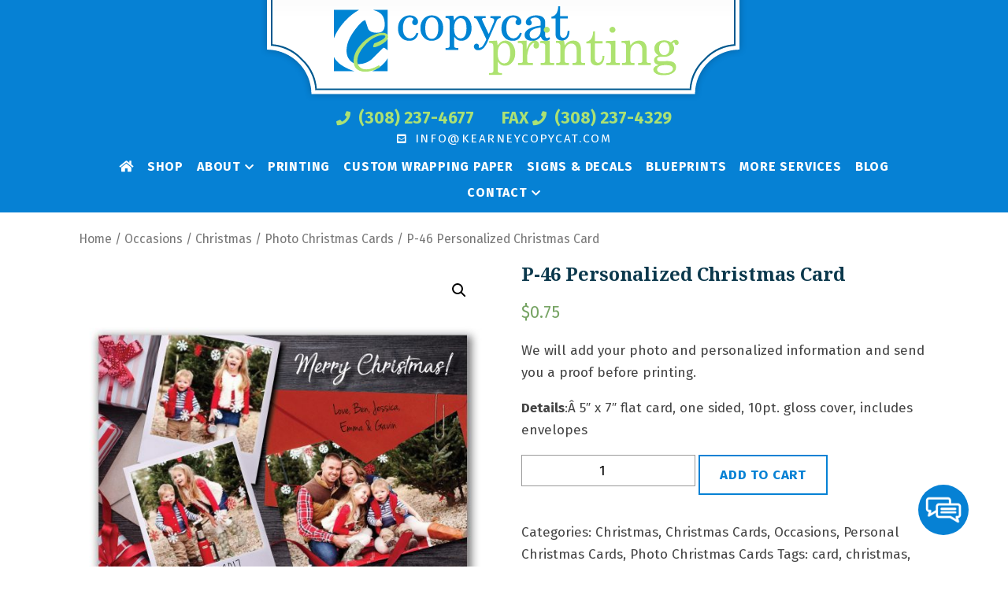

--- FILE ---
content_type: text/html; charset=UTF-8
request_url: https://kearneycopycat.com/product/p-46-personalized-christmas-card/
body_size: 19572
content:
<!doctype html>
<html dir="ltr" lang="en-US" prefix="og: https://ogp.me/ns#" class="no-js">
	<head>
		<meta charset="UTF-8">
		<title>P-46 Personalized Christmas Card - Copycat Printing</title>

		<link href="//www.google-analytics.com" rel="dns-prefetch">
        <link href="https://kearneycopycat.com/wp-content/uploads/favicon.png" rel="shortcut icon">
        
		<link href="https://stackpath.bootstrapcdn.com/font-awesome/4.7.0/css/font-awesome.min.css" rel="stylesheet" integrity="sha384-wvfXpqpZZVQGK6TAh5PVlGOfQNHSoD2xbE+QkPxCAFlNEevoEH3Sl0sibVcOQVnN" crossorigin="anonymous">
		
		<meta name="geo.region" content="US-NE" />
		<meta name="geo.placename" content="Kearney" />
		<meta name="geo.position" content="40.696692;-99.080501" />
		<meta name="ICBM" content="40.696692, -99.080501" />
		<meta http-equiv="X-UA-Compatible" content="IE=edge,chrome=1">
		<meta name="viewport" content="width=device-width, initial-scale=1.0">

		
		<!-- All in One SEO 4.8.5 - aioseo.com -->
	<meta name="description" content="Want high-quality family Christmas cards printed in Kearney? If so, click to order on Copycat Printing today or call to request an estimate." />
	<meta name="robots" content="max-image-preview:large" />
	<link rel="canonical" href="https://kearneycopycat.com/product/p-46-personalized-christmas-card/" />
	<meta name="generator" content="All in One SEO (AIOSEO) 4.8.5" />
		<meta property="og:locale" content="en_US" />
		<meta property="og:site_name" content="Copycat Printing -" />
		<meta property="og:type" content="article" />
		<meta property="og:title" content="P-46 Personalized Christmas Card - Copycat Printing" />
		<meta property="og:description" content="Want high-quality family Christmas cards printed in Kearney? If so, click to order on Copycat Printing today or call to request an estimate." />
		<meta property="og:url" content="https://kearneycopycat.com/product/p-46-personalized-christmas-card/" />
		<meta property="article:published_time" content="2019-06-26T21:08:32+00:00" />
		<meta property="article:modified_time" content="2022-11-15T15:03:52+00:00" />
		<meta name="twitter:card" content="summary_large_image" />
		<meta name="twitter:title" content="P-46 Personalized Christmas Card - Copycat Printing" />
		<meta name="twitter:description" content="Want high-quality family Christmas cards printed in Kearney? If so, click to order on Copycat Printing today or call to request an estimate." />
		<script type="application/ld+json" class="aioseo-schema">
			{"@context":"https:\/\/schema.org","@graph":[{"@type":"BreadcrumbList","@id":"https:\/\/kearneycopycat.com\/product\/p-46-personalized-christmas-card\/#breadcrumblist","itemListElement":[{"@type":"ListItem","@id":"https:\/\/kearneycopycat.com#listItem","position":1,"name":"Home","item":"https:\/\/kearneycopycat.com","nextItem":{"@type":"ListItem","@id":"https:\/\/kearneycopycat.com\/product-category\/occasions\/#listItem","name":"Occasions"}},{"@type":"ListItem","@id":"https:\/\/kearneycopycat.com\/product-category\/occasions\/#listItem","position":2,"name":"Occasions","item":"https:\/\/kearneycopycat.com\/product-category\/occasions\/","nextItem":{"@type":"ListItem","@id":"https:\/\/kearneycopycat.com\/product-category\/occasions\/christmas\/#listItem","name":"Christmas"},"previousItem":{"@type":"ListItem","@id":"https:\/\/kearneycopycat.com#listItem","name":"Home"}},{"@type":"ListItem","@id":"https:\/\/kearneycopycat.com\/product-category\/occasions\/christmas\/#listItem","position":3,"name":"Christmas","item":"https:\/\/kearneycopycat.com\/product-category\/occasions\/christmas\/","nextItem":{"@type":"ListItem","@id":"https:\/\/kearneycopycat.com\/product-category\/occasions\/christmas\/photo-christmas-cards\/#listItem","name":"Photo Christmas Cards"},"previousItem":{"@type":"ListItem","@id":"https:\/\/kearneycopycat.com\/product-category\/occasions\/#listItem","name":"Occasions"}},{"@type":"ListItem","@id":"https:\/\/kearneycopycat.com\/product-category\/occasions\/christmas\/photo-christmas-cards\/#listItem","position":4,"name":"Photo Christmas Cards","item":"https:\/\/kearneycopycat.com\/product-category\/occasions\/christmas\/photo-christmas-cards\/","nextItem":{"@type":"ListItem","@id":"https:\/\/kearneycopycat.com\/product\/p-46-personalized-christmas-card\/#listItem","name":"P-46 Personalized Christmas Card"},"previousItem":{"@type":"ListItem","@id":"https:\/\/kearneycopycat.com\/product-category\/occasions\/christmas\/#listItem","name":"Christmas"}},{"@type":"ListItem","@id":"https:\/\/kearneycopycat.com\/product\/p-46-personalized-christmas-card\/#listItem","position":5,"name":"P-46 Personalized Christmas Card","previousItem":{"@type":"ListItem","@id":"https:\/\/kearneycopycat.com\/product-category\/occasions\/christmas\/photo-christmas-cards\/#listItem","name":"Photo Christmas Cards"}}]},{"@type":"ItemPage","@id":"https:\/\/kearneycopycat.com\/product\/p-46-personalized-christmas-card\/#itempage","url":"https:\/\/kearneycopycat.com\/product\/p-46-personalized-christmas-card\/","name":"P-46 Personalized Christmas Card - Copycat Printing","description":"Want high-quality family Christmas cards printed in Kearney? If so, click to order on Copycat Printing today or call to request an estimate.","inLanguage":"en-US","isPartOf":{"@id":"https:\/\/kearneycopycat.com\/#website"},"breadcrumb":{"@id":"https:\/\/kearneycopycat.com\/product\/p-46-personalized-christmas-card\/#breadcrumblist"},"image":{"@type":"ImageObject","url":"https:\/\/kearneycopycat.com\/wp-content\/uploads\/P-46.jpg","@id":"https:\/\/kearneycopycat.com\/product\/p-46-personalized-christmas-card\/#mainImage","width":3000,"height":3000},"primaryImageOfPage":{"@id":"https:\/\/kearneycopycat.com\/product\/p-46-personalized-christmas-card\/#mainImage"},"datePublished":"2019-06-26T21:08:32+00:00","dateModified":"2022-11-15T15:03:52+00:00"},{"@type":"Organization","@id":"https:\/\/kearneycopycat.com\/#organization","name":"Copycat Printing","url":"https:\/\/kearneycopycat.com\/"},{"@type":"WebSite","@id":"https:\/\/kearneycopycat.com\/#website","url":"https:\/\/kearneycopycat.com\/","name":"Copycat Printing","inLanguage":"en-US","publisher":{"@id":"https:\/\/kearneycopycat.com\/#organization"}}]}
		</script>
		<!-- All in One SEO -->

<link rel='dns-prefetch' href='//www.google.com' />
<script type="text/javascript">
/* <![CDATA[ */
window._wpemojiSettings = {"baseUrl":"https:\/\/s.w.org\/images\/core\/emoji\/16.0.1\/72x72\/","ext":".png","svgUrl":"https:\/\/s.w.org\/images\/core\/emoji\/16.0.1\/svg\/","svgExt":".svg","source":{"concatemoji":"https:\/\/kearneycopycat.com\/wp-includes\/js\/wp-emoji-release.min.js?ver=6.8.3"}};
/*! This file is auto-generated */
!function(s,n){var o,i,e;function c(e){try{var t={supportTests:e,timestamp:(new Date).valueOf()};sessionStorage.setItem(o,JSON.stringify(t))}catch(e){}}function p(e,t,n){e.clearRect(0,0,e.canvas.width,e.canvas.height),e.fillText(t,0,0);var t=new Uint32Array(e.getImageData(0,0,e.canvas.width,e.canvas.height).data),a=(e.clearRect(0,0,e.canvas.width,e.canvas.height),e.fillText(n,0,0),new Uint32Array(e.getImageData(0,0,e.canvas.width,e.canvas.height).data));return t.every(function(e,t){return e===a[t]})}function u(e,t){e.clearRect(0,0,e.canvas.width,e.canvas.height),e.fillText(t,0,0);for(var n=e.getImageData(16,16,1,1),a=0;a<n.data.length;a++)if(0!==n.data[a])return!1;return!0}function f(e,t,n,a){switch(t){case"flag":return n(e,"\ud83c\udff3\ufe0f\u200d\u26a7\ufe0f","\ud83c\udff3\ufe0f\u200b\u26a7\ufe0f")?!1:!n(e,"\ud83c\udde8\ud83c\uddf6","\ud83c\udde8\u200b\ud83c\uddf6")&&!n(e,"\ud83c\udff4\udb40\udc67\udb40\udc62\udb40\udc65\udb40\udc6e\udb40\udc67\udb40\udc7f","\ud83c\udff4\u200b\udb40\udc67\u200b\udb40\udc62\u200b\udb40\udc65\u200b\udb40\udc6e\u200b\udb40\udc67\u200b\udb40\udc7f");case"emoji":return!a(e,"\ud83e\udedf")}return!1}function g(e,t,n,a){var r="undefined"!=typeof WorkerGlobalScope&&self instanceof WorkerGlobalScope?new OffscreenCanvas(300,150):s.createElement("canvas"),o=r.getContext("2d",{willReadFrequently:!0}),i=(o.textBaseline="top",o.font="600 32px Arial",{});return e.forEach(function(e){i[e]=t(o,e,n,a)}),i}function t(e){var t=s.createElement("script");t.src=e,t.defer=!0,s.head.appendChild(t)}"undefined"!=typeof Promise&&(o="wpEmojiSettingsSupports",i=["flag","emoji"],n.supports={everything:!0,everythingExceptFlag:!0},e=new Promise(function(e){s.addEventListener("DOMContentLoaded",e,{once:!0})}),new Promise(function(t){var n=function(){try{var e=JSON.parse(sessionStorage.getItem(o));if("object"==typeof e&&"number"==typeof e.timestamp&&(new Date).valueOf()<e.timestamp+604800&&"object"==typeof e.supportTests)return e.supportTests}catch(e){}return null}();if(!n){if("undefined"!=typeof Worker&&"undefined"!=typeof OffscreenCanvas&&"undefined"!=typeof URL&&URL.createObjectURL&&"undefined"!=typeof Blob)try{var e="postMessage("+g.toString()+"("+[JSON.stringify(i),f.toString(),p.toString(),u.toString()].join(",")+"));",a=new Blob([e],{type:"text/javascript"}),r=new Worker(URL.createObjectURL(a),{name:"wpTestEmojiSupports"});return void(r.onmessage=function(e){c(n=e.data),r.terminate(),t(n)})}catch(e){}c(n=g(i,f,p,u))}t(n)}).then(function(e){for(var t in e)n.supports[t]=e[t],n.supports.everything=n.supports.everything&&n.supports[t],"flag"!==t&&(n.supports.everythingExceptFlag=n.supports.everythingExceptFlag&&n.supports[t]);n.supports.everythingExceptFlag=n.supports.everythingExceptFlag&&!n.supports.flag,n.DOMReady=!1,n.readyCallback=function(){n.DOMReady=!0}}).then(function(){return e}).then(function(){var e;n.supports.everything||(n.readyCallback(),(e=n.source||{}).concatemoji?t(e.concatemoji):e.wpemoji&&e.twemoji&&(t(e.twemoji),t(e.wpemoji)))}))}((window,document),window._wpemojiSettings);
/* ]]> */
</script>
<style id='wp-emoji-styles-inline-css' type='text/css'>

	img.wp-smiley, img.emoji {
		display: inline !important;
		border: none !important;
		box-shadow: none !important;
		height: 1em !important;
		width: 1em !important;
		margin: 0 0.07em !important;
		vertical-align: -0.1em !important;
		background: none !important;
		padding: 0 !important;
	}
</style>
<link rel='stylesheet' id='wp-block-library-css' href='https://kearneycopycat.com/wp-includes/css/dist/block-library/style.min.css?ver=6.8.3' media='all' />
<style id='classic-theme-styles-inline-css' type='text/css'>
/*! This file is auto-generated */
.wp-block-button__link{color:#fff;background-color:#32373c;border-radius:9999px;box-shadow:none;text-decoration:none;padding:calc(.667em + 2px) calc(1.333em + 2px);font-size:1.125em}.wp-block-file__button{background:#32373c;color:#fff;text-decoration:none}
</style>
<link rel='stylesheet' id='wc-block-style-css' href='https://kearneycopycat.com/wp-content/plugins/woocommerce/assets/css/blocks/style.css?ver=3.6.2' media='all' />
<style id='global-styles-inline-css' type='text/css'>
:root{--wp--preset--aspect-ratio--square: 1;--wp--preset--aspect-ratio--4-3: 4/3;--wp--preset--aspect-ratio--3-4: 3/4;--wp--preset--aspect-ratio--3-2: 3/2;--wp--preset--aspect-ratio--2-3: 2/3;--wp--preset--aspect-ratio--16-9: 16/9;--wp--preset--aspect-ratio--9-16: 9/16;--wp--preset--color--black: #000000;--wp--preset--color--cyan-bluish-gray: #abb8c3;--wp--preset--color--white: #ffffff;--wp--preset--color--pale-pink: #f78da7;--wp--preset--color--vivid-red: #cf2e2e;--wp--preset--color--luminous-vivid-orange: #ff6900;--wp--preset--color--luminous-vivid-amber: #fcb900;--wp--preset--color--light-green-cyan: #7bdcb5;--wp--preset--color--vivid-green-cyan: #00d084;--wp--preset--color--pale-cyan-blue: #8ed1fc;--wp--preset--color--vivid-cyan-blue: #0693e3;--wp--preset--color--vivid-purple: #9b51e0;--wp--preset--gradient--vivid-cyan-blue-to-vivid-purple: linear-gradient(135deg,rgba(6,147,227,1) 0%,rgb(155,81,224) 100%);--wp--preset--gradient--light-green-cyan-to-vivid-green-cyan: linear-gradient(135deg,rgb(122,220,180) 0%,rgb(0,208,130) 100%);--wp--preset--gradient--luminous-vivid-amber-to-luminous-vivid-orange: linear-gradient(135deg,rgba(252,185,0,1) 0%,rgba(255,105,0,1) 100%);--wp--preset--gradient--luminous-vivid-orange-to-vivid-red: linear-gradient(135deg,rgba(255,105,0,1) 0%,rgb(207,46,46) 100%);--wp--preset--gradient--very-light-gray-to-cyan-bluish-gray: linear-gradient(135deg,rgb(238,238,238) 0%,rgb(169,184,195) 100%);--wp--preset--gradient--cool-to-warm-spectrum: linear-gradient(135deg,rgb(74,234,220) 0%,rgb(151,120,209) 20%,rgb(207,42,186) 40%,rgb(238,44,130) 60%,rgb(251,105,98) 80%,rgb(254,248,76) 100%);--wp--preset--gradient--blush-light-purple: linear-gradient(135deg,rgb(255,206,236) 0%,rgb(152,150,240) 100%);--wp--preset--gradient--blush-bordeaux: linear-gradient(135deg,rgb(254,205,165) 0%,rgb(254,45,45) 50%,rgb(107,0,62) 100%);--wp--preset--gradient--luminous-dusk: linear-gradient(135deg,rgb(255,203,112) 0%,rgb(199,81,192) 50%,rgb(65,88,208) 100%);--wp--preset--gradient--pale-ocean: linear-gradient(135deg,rgb(255,245,203) 0%,rgb(182,227,212) 50%,rgb(51,167,181) 100%);--wp--preset--gradient--electric-grass: linear-gradient(135deg,rgb(202,248,128) 0%,rgb(113,206,126) 100%);--wp--preset--gradient--midnight: linear-gradient(135deg,rgb(2,3,129) 0%,rgb(40,116,252) 100%);--wp--preset--font-size--small: 13px;--wp--preset--font-size--medium: 20px;--wp--preset--font-size--large: 36px;--wp--preset--font-size--x-large: 42px;--wp--preset--spacing--20: 0.44rem;--wp--preset--spacing--30: 0.67rem;--wp--preset--spacing--40: 1rem;--wp--preset--spacing--50: 1.5rem;--wp--preset--spacing--60: 2.25rem;--wp--preset--spacing--70: 3.38rem;--wp--preset--spacing--80: 5.06rem;--wp--preset--shadow--natural: 6px 6px 9px rgba(0, 0, 0, 0.2);--wp--preset--shadow--deep: 12px 12px 50px rgba(0, 0, 0, 0.4);--wp--preset--shadow--sharp: 6px 6px 0px rgba(0, 0, 0, 0.2);--wp--preset--shadow--outlined: 6px 6px 0px -3px rgba(255, 255, 255, 1), 6px 6px rgba(0, 0, 0, 1);--wp--preset--shadow--crisp: 6px 6px 0px rgba(0, 0, 0, 1);}:where(.is-layout-flex){gap: 0.5em;}:where(.is-layout-grid){gap: 0.5em;}body .is-layout-flex{display: flex;}.is-layout-flex{flex-wrap: wrap;align-items: center;}.is-layout-flex > :is(*, div){margin: 0;}body .is-layout-grid{display: grid;}.is-layout-grid > :is(*, div){margin: 0;}:where(.wp-block-columns.is-layout-flex){gap: 2em;}:where(.wp-block-columns.is-layout-grid){gap: 2em;}:where(.wp-block-post-template.is-layout-flex){gap: 1.25em;}:where(.wp-block-post-template.is-layout-grid){gap: 1.25em;}.has-black-color{color: var(--wp--preset--color--black) !important;}.has-cyan-bluish-gray-color{color: var(--wp--preset--color--cyan-bluish-gray) !important;}.has-white-color{color: var(--wp--preset--color--white) !important;}.has-pale-pink-color{color: var(--wp--preset--color--pale-pink) !important;}.has-vivid-red-color{color: var(--wp--preset--color--vivid-red) !important;}.has-luminous-vivid-orange-color{color: var(--wp--preset--color--luminous-vivid-orange) !important;}.has-luminous-vivid-amber-color{color: var(--wp--preset--color--luminous-vivid-amber) !important;}.has-light-green-cyan-color{color: var(--wp--preset--color--light-green-cyan) !important;}.has-vivid-green-cyan-color{color: var(--wp--preset--color--vivid-green-cyan) !important;}.has-pale-cyan-blue-color{color: var(--wp--preset--color--pale-cyan-blue) !important;}.has-vivid-cyan-blue-color{color: var(--wp--preset--color--vivid-cyan-blue) !important;}.has-vivid-purple-color{color: var(--wp--preset--color--vivid-purple) !important;}.has-black-background-color{background-color: var(--wp--preset--color--black) !important;}.has-cyan-bluish-gray-background-color{background-color: var(--wp--preset--color--cyan-bluish-gray) !important;}.has-white-background-color{background-color: var(--wp--preset--color--white) !important;}.has-pale-pink-background-color{background-color: var(--wp--preset--color--pale-pink) !important;}.has-vivid-red-background-color{background-color: var(--wp--preset--color--vivid-red) !important;}.has-luminous-vivid-orange-background-color{background-color: var(--wp--preset--color--luminous-vivid-orange) !important;}.has-luminous-vivid-amber-background-color{background-color: var(--wp--preset--color--luminous-vivid-amber) !important;}.has-light-green-cyan-background-color{background-color: var(--wp--preset--color--light-green-cyan) !important;}.has-vivid-green-cyan-background-color{background-color: var(--wp--preset--color--vivid-green-cyan) !important;}.has-pale-cyan-blue-background-color{background-color: var(--wp--preset--color--pale-cyan-blue) !important;}.has-vivid-cyan-blue-background-color{background-color: var(--wp--preset--color--vivid-cyan-blue) !important;}.has-vivid-purple-background-color{background-color: var(--wp--preset--color--vivid-purple) !important;}.has-black-border-color{border-color: var(--wp--preset--color--black) !important;}.has-cyan-bluish-gray-border-color{border-color: var(--wp--preset--color--cyan-bluish-gray) !important;}.has-white-border-color{border-color: var(--wp--preset--color--white) !important;}.has-pale-pink-border-color{border-color: var(--wp--preset--color--pale-pink) !important;}.has-vivid-red-border-color{border-color: var(--wp--preset--color--vivid-red) !important;}.has-luminous-vivid-orange-border-color{border-color: var(--wp--preset--color--luminous-vivid-orange) !important;}.has-luminous-vivid-amber-border-color{border-color: var(--wp--preset--color--luminous-vivid-amber) !important;}.has-light-green-cyan-border-color{border-color: var(--wp--preset--color--light-green-cyan) !important;}.has-vivid-green-cyan-border-color{border-color: var(--wp--preset--color--vivid-green-cyan) !important;}.has-pale-cyan-blue-border-color{border-color: var(--wp--preset--color--pale-cyan-blue) !important;}.has-vivid-cyan-blue-border-color{border-color: var(--wp--preset--color--vivid-cyan-blue) !important;}.has-vivid-purple-border-color{border-color: var(--wp--preset--color--vivid-purple) !important;}.has-vivid-cyan-blue-to-vivid-purple-gradient-background{background: var(--wp--preset--gradient--vivid-cyan-blue-to-vivid-purple) !important;}.has-light-green-cyan-to-vivid-green-cyan-gradient-background{background: var(--wp--preset--gradient--light-green-cyan-to-vivid-green-cyan) !important;}.has-luminous-vivid-amber-to-luminous-vivid-orange-gradient-background{background: var(--wp--preset--gradient--luminous-vivid-amber-to-luminous-vivid-orange) !important;}.has-luminous-vivid-orange-to-vivid-red-gradient-background{background: var(--wp--preset--gradient--luminous-vivid-orange-to-vivid-red) !important;}.has-very-light-gray-to-cyan-bluish-gray-gradient-background{background: var(--wp--preset--gradient--very-light-gray-to-cyan-bluish-gray) !important;}.has-cool-to-warm-spectrum-gradient-background{background: var(--wp--preset--gradient--cool-to-warm-spectrum) !important;}.has-blush-light-purple-gradient-background{background: var(--wp--preset--gradient--blush-light-purple) !important;}.has-blush-bordeaux-gradient-background{background: var(--wp--preset--gradient--blush-bordeaux) !important;}.has-luminous-dusk-gradient-background{background: var(--wp--preset--gradient--luminous-dusk) !important;}.has-pale-ocean-gradient-background{background: var(--wp--preset--gradient--pale-ocean) !important;}.has-electric-grass-gradient-background{background: var(--wp--preset--gradient--electric-grass) !important;}.has-midnight-gradient-background{background: var(--wp--preset--gradient--midnight) !important;}.has-small-font-size{font-size: var(--wp--preset--font-size--small) !important;}.has-medium-font-size{font-size: var(--wp--preset--font-size--medium) !important;}.has-large-font-size{font-size: var(--wp--preset--font-size--large) !important;}.has-x-large-font-size{font-size: var(--wp--preset--font-size--x-large) !important;}
:where(.wp-block-post-template.is-layout-flex){gap: 1.25em;}:where(.wp-block-post-template.is-layout-grid){gap: 1.25em;}
:where(.wp-block-columns.is-layout-flex){gap: 2em;}:where(.wp-block-columns.is-layout-grid){gap: 2em;}
:root :where(.wp-block-pullquote){font-size: 1.5em;line-height: 1.6;}
</style>
<link rel='stylesheet' id='client-plugins-css-css' href='https://kearneycopycat.com/wp-content/plugins/client-plugins/css/client-plugins.css?ver=6.8.3' media='all' />
<link rel='stylesheet' id='contact-form-7-css' href='https://kearneycopycat.com/wp-content/plugins/contact-form-7/includes/css/styles.css?ver=6.0.3' media='all' />
<link rel='stylesheet' id='photoswipe-css' href='https://kearneycopycat.com/wp-content/plugins/woocommerce/assets/css/photoswipe/photoswipe.css?ver=3.6.2' media='all' />
<link rel='stylesheet' id='photoswipe-default-skin-css' href='https://kearneycopycat.com/wp-content/plugins/woocommerce/assets/css/photoswipe/default-skin/default-skin.css?ver=3.6.2' media='all' />
<link rel='stylesheet' id='woocommerce-layout-css' href='https://kearneycopycat.com/wp-content/plugins/woocommerce/assets/css/woocommerce-layout.css?ver=3.6.2' media='all' />
<link rel='stylesheet' id='woocommerce-smallscreen-css' href='https://kearneycopycat.com/wp-content/plugins/woocommerce/assets/css/woocommerce-smallscreen.css?ver=3.6.2' media='only screen and (max-width: 768px)' />
<link rel='stylesheet' id='woocommerce-general-css' href='https://kearneycopycat.com/wp-content/plugins/woocommerce/assets/css/woocommerce.css?ver=3.6.2' media='all' />
<style id='woocommerce-inline-inline-css' type='text/css'>
.woocommerce form .form-row .required { visibility: visible; }
</style>
<link rel='stylesheet' id='normalize-css' href='https://kearneycopycat.com/wp-content/themes/b-gamma/normalize.css?ver=1.0' media='all' />
<link rel='stylesheet' id='html5blank-css' href='https://kearneycopycat.com/wp-content/themes/b-gamma/style.css?ver=1.0' media='all' />
<link rel='stylesheet' id='cssmobmenu-icons-css' href='https://kearneycopycat.com/wp-content/plugins/mobile-menu/includes/css/mobmenu-icons.css?ver=6.8.3' media='all' />
<script type="text/javascript" src="https://kearneycopycat.com/wp-content/themes/b-gamma/js/lib/conditionizr-4.3.0.min.js?ver=4.3.0" id="conditionizr-js"></script>
<script type="text/javascript" src="https://kearneycopycat.com/wp-content/themes/b-gamma/js/lib/modernizr-2.7.1.min.js?ver=2.7.1" id="modernizr-js"></script>
<script type="text/javascript" src="https://kearneycopycat.com/wp-includes/js/jquery/jquery.min.js?ver=3.7.1" id="jquery-core-js"></script>
<script type="text/javascript" src="https://kearneycopycat.com/wp-includes/js/jquery/jquery-migrate.min.js?ver=3.4.1" id="jquery-migrate-js"></script>
<script type="text/javascript" src="https://kearneycopycat.com/wp-content/themes/b-gamma/js/scripts.js?ver=1.0.0" id="html5blankscripts-js"></script>
<script type="text/javascript" src="https://kearneycopycat.com/wp-content/plugins/mobile-menu/includes/js/mobmenu.js?ver=6.8.3" id="mobmenujs-js"></script>
<link rel="https://api.w.org/" href="https://kearneycopycat.com/wp-json/" /><link rel="alternate" title="JSON" type="application/json" href="https://kearneycopycat.com/wp-json/wp/v2/product/871" /><link rel="alternate" title="oEmbed (JSON)" type="application/json+oembed" href="https://kearneycopycat.com/wp-json/oembed/1.0/embed?url=https%3A%2F%2Fkearneycopycat.com%2Fproduct%2Fp-46-personalized-christmas-card%2F" />
<link rel="alternate" title="oEmbed (XML)" type="text/xml+oembed" href="https://kearneycopycat.com/wp-json/oembed/1.0/embed?url=https%3A%2F%2Fkearneycopycat.com%2Fproduct%2Fp-46-personalized-christmas-card%2F&#038;format=xml" />
    <script type="text/javascript">
        var ajaxurl = 'https://kearneycopycat.com/wp-admin/admin-ajax.php';
    </script>
    <script type="text/javascript">
	window._wp_rp_static_base_url = 'https://wprp.zemanta.com/static/';
	window._wp_rp_wp_ajax_url = "https://kearneycopycat.com/wp-admin/admin-ajax.php";
	window._wp_rp_plugin_version = '3.6.4';
	window._wp_rp_post_id = '871';
	window._wp_rp_num_rel_posts = '4';
	window._wp_rp_thumbnails = true;
	window._wp_rp_post_title = 'P-46+Personalized+Christmas+Card';
	window._wp_rp_post_tags = [];
	window._wp_rp_promoted_content = true;
</script>
	<noscript><style>.woocommerce-product-gallery{ opacity: 1 !important; }</style></noscript>
	
<style>

/* Hide WP Mobile Menu outside the width of trigger */
@media only screen and (min-width:769px) {
	
	.mob_menu, .mob_menu_left_panel, .mob_menu_right_panel, .mobmenu {
		display: none!important;
	}
	
}

/* Our css Custom Options values */
@media only screen and (max-width:769px) {
	.main-navigation, nav.nav, nav.nav.nav-fixed, .nav-block {
		display:none !important;
	}

			
		.mob-menu-logo-holder {
			display: none;
		}	
		.mob-menu-left-panel .mobmenu-left-bt, .mob-menu-right-panel .mobmenu-right-bt {
		position: absolute;
		right: 0px;
		top: 10px;
		font-size: 30px;
	}

	.mob-menu-slideout  .mob-cancel-button{
		display: none;
	}

	.mobmenu, .mob-menu-left-panel, .mob-menu-right-panel {
		display: block;
	}

	.mobmenur-container i {
		color: #222;
	}

	.mobmenul-container i {
		color: #222;
	}
	.mobmenul-container img {
		max-height:  40px;
		float: left;
	}
		.mobmenur-container img {
		max-height:  40px;
		float: right;
	}
	#mobmenuleft li a , #mobmenuleft li a:visited {
		color: #222;

	}
	.mobmenu_content h2, .mobmenu_content h3, .show-nav-left .mob-menu-copyright, .show-nav-left .mob-expand-submenu i {
		color: #222;
	}

	.mobmenu_content #mobmenuleft li:hover, .mobmenu_content #mobmenuright li:hover  {
		background-color: #d3f1ac;
	}

	.mobmenu_content #mobmenuright li:hover  {
		background-color: #d3f1ac;
	}
	
	.mobmenu_content #mobmenuleft .sub-menu {
		background-color: #eff1f1;
		margin: 0;
		color: #222;
		width: 100%;
		position: initial;
	}
	.mob-menu-left-panel .mob-cancel-button {
		color: #000;
	}
	.mob-menu-right-panel .mob-cancel-button {
		color: #000;
	}
	.mob-menu-slideout-over .mobmenu_content {
		padding-top: 40px;
	}

	.mob-menu-left-bg-holder {
				opacity: 1;
		background-attachment: fixed ;
		background-position: center top ;
		-webkit-background-size:  cover;
		-moz-background-size: cover;
		background-size: cover;
	}
	.mob-menu-right-bg-holder { 
				opacity: 1;
		background-attachment: fixed ;
		background-position: center top ;
		-webkit-background-size: cover;
		-moz-background-size: cover;
		background-size:  cover;
	}

	.mobmenu_content #mobmenuleft .sub-menu a {
		color: #222;
	}

	.mobmenu_content #mobmenuright .sub-menu  a{
		color: #222;
	}
	.mobmenu_content #mobmenuright .sub-menu .sub-menu {
		background-color: inherit;
	}

	.mobmenu_content #mobmenuright .sub-menu  {
		background-color: #eff1f1;
		margin: 0;
		color: #222 ;
		position: initial;
		width: 100%;
	}

	#mobmenuleft li a:hover {
		color: #0b384c ;

	}
	
	#mobmenuright li a , #mobmenuright li a:visited, .show-nav-right .mob-menu-copyright, .show-nav-right .mob-expand-submenu i {
		color: #222;
	}

	#mobmenuright li a:hover {
		color: #0b384c;
	}

	.mobmenul-container {
		top: 5px;
		margin-left: 5px;
	}

	.mobmenur-container {
		top: 5px;
		margin-right: 5px;
	}
		
	/* 2nd Level Menu Items Padding */
	.mobmenu .sub-menu li a {
		padding-left: 50px;
	}
		
	/* 3rd Level Menu Items Padding */
	.mobmenu .sub-menu .sub-menu li a {
		padding-left: 75px;
	}

	
	.mob-menu-logo-holder {
		padding-top: 0px;
		text-align: center;
		;
		;
	}

	.mob-menu-header-holder {

		background-color: #fbfbfb;
		height: 40px;
		width: 100%;
		font-weight:bold;
		position:fixed;
		top:0px;	
		right: 0px;
		z-index: 99998;
		color:#000;
		display: block;
	}

	.mobmenu-push-wrap {
		padding-top: 40px;
	}
		.mob-menu-slideout 	.mob-menu-left-panel {
		background-color:#f9f9f9;;
		width: 270px;
		-webkit-transform: translateX(-270px);
		-moz-transform: translateX(-270px);
		-ms-transform: translateX(-270px);
		-o-transform: translateX(-270px);
		transform: translateX(-270px);
	}

	.mob-menu-slideout .mob-menu-right-panel {
		background-color:#f9f9f9;		width: 270px; 
		-webkit-transform: translateX( 270px );
		-moz-transform: translateX( 270px );
		-ms-transform: translateX( 270px );
		-o-transform: translateX( 270px );
		transform: translateX( 270px );
	}

	/* Will animate the content to the right 275px revealing the hidden nav */
	.mob-menu-slideout.show-nav-left .mobmenu-push-wrap, .mob-menu-slideout.show-nav-left .mob-menu-header-holder {

		-webkit-transform: translate(270px, 0);
		-moz-transform: translate(270px, 0);
		-ms-transform: translate(270px, 0);
		-o-transform: translate(270px, 0);
		transform: translate(270px, 0);
		-webkit-transform: translate3d(270px, 0, 0);
		-moz-transform: translate3d(270px, 0, 0);
		-ms-transform: translate3d(270px, 0, 0);
		-o-transform: translate3d(270px, 0, 0);
		transform: translate3d(270px, 0, 0);
	}

	.mob-menu-slideout.show-nav-right .mobmenu-push-wrap , .mob-menu-slideout.show-nav-right .mob-menu-header-holder {

		-webkit-transform: translate(-270px, 0);
		-moz-transform: translate(-270px, 0);
		-ms-transform: translate(-270px, 0);
		-o-transform: translate(-270px, 0);
		transform: translate(-270px, 0);

		-webkit-transform: translate3d(-270px, 0, 0);
		-moz-transform: translate3d(-270px, 0, 0);
		-ms-transform: translate3d(-270px, 0, 0);
		-o-transform: translate3d(-270px, 0, 0);
		transform: translate3d(-270px, 0, 0);
	}


	/* Mobmenu Slide Over */
	.mobmenu-overlay {
		opacity: 0;
	}

	.mob-menu-slideout-top .mobmenu-overlay, .mob-menu-slideout .mob-menu-right-panel .mob-cancel-button, .mob-menu-slideout .mob-menu-left-panel .mob-cancel-button {
		display: none!important;
	}

	.show-nav-left .mobmenu-overlay, .show-nav-right .mobmenu-overlay {
		width: 100%;
		height: 100%;
		background: rgba(0, 0, 0, 0.83);
		z-index: 99999;
		position: absolute;
		left: 0;
		top: 0;
		opacity: 1;
		-webkit-transition: .5s ease;
		-moz-transition: .5s ease;
		-ms-transition: .5s ease;
		-o-transition: .5s ease;
		transition: .5s ease;
		position: fixed;
		cursor: pointer;
	}

	.mob-menu-slideout-over .mob-menu-left-panel {
		display: block!important;
		background-color:#f9f9f9;;
		width: 270px;
		-webkit-transform: translateX(-270px);
		-moz-transform: translateX(-270px);
		-ms-transform: translateX(-270px);
		-o-transform: translateX(-270px);
		transform: translateX(-270px);
		-webkit-transition: -webkit-transform .5s;
		-moz-transition: -moz-transform .5s;
		-ms-transition: -ms-transform .5s;
		-o-transition: -o-transform .5s;
		transition: transform .5s;
	}

	.mob-menu-slideout-over .mob-menu-right-panel {
		display: block!important;
		background-color:#f9f9f9;;
		width:  270px;
		-webkit-transform: translateX(270px);
		-moz-transform: translateX(270px);
		-ms-transform: translateX(270px);
		-o-transform: translateX(270px);
		transform: translateX(270px);
		-webkit-transition: -webkit-transform .5s;
		-moz-transition: -moz-transform .5s;
		-ms-transition: -ms-transform .5s;
		-o-transition: -o-transform .5s;
		transition: transform .5s;
	}

	.mob-menu-slideout-over.show-nav-left .mob-menu-left-panel {
		display: block!important;
		background-color:#f9f9f9;;
		width:  270px;
		-webkit-transform: translateX(0);
		-moz-transform: translateX(0);
		-ms-transform: translateX(0);
		-o-transform: translateX(0);
		transform: translateX(0);
		-webkit-transition: -webkit-transform .5s;
		-moz-transition: -moz-transform .5s;
		-ms-transition: -ms-transform .5s;
		-o-transition: -o-transform .5s;
		transition: transform .5s;
	}

	.show-nav-right.mob-menu-slideout-over .mob-menu-right-panel {
		display: block!important;
		background-color:#f9f9f9;		width:  270px;
		-webkit-transform: translateX( 0 );
		-moz-transform: translateX( 0 );
		-ms-transform: translateX( 0 );
		-o-transform: translateX(0 );
		transform: translateX( 0 );
	}

	/* Hides everything pushed outside of it */
	.mob-menu-slideout .mob-menu-left-panel, .mob-menu-slideout-over .mob-menu-left-panel  {
		position: fixed;
		top: 0;
		height: 100%;
		z-index: 300000;
		overflow-y: auto;   
		overflow-x: hidden;
		opacity: 1;
	}   
	

	.mob-menu-slideout .mob-menu-right-panel, .mob-menu-slideout-over .mob-menu-right-panel {
		position: fixed;
		top: 0;
		right: 0;
		height: 100%;
		z-index: 300000;
		overflow-y: auto;   
		overflow-x: hidden;
		opacity: 1;

	}   
	
	/*End of Mobmenu Slide Over */

	.mobmenu .headertext { 
		color: #222;
	}

	.headertext span { 
		position: initial;
		line-height: 40px;
	}

			
	/* Adds a transition and the resting translate state */
	.mob-menu-slideout .mobmenu-push-wrap, .mob-menu-slideout .mob-menu-header-holder {
		
		-webkit-transition: -webkit-transform .5s;
		-moz-transition: -moz-transform .5s;
		-ms-transition: -ms-transform .5s;
		-o-transition: -o-transform .5s;
		transition: transform .5s;
		-webkit-transform: translate(0, 0);
		-moz-transform: translate(0, 0);
		-ms-transform: translate(0, 0);
		-o-transform: translate(0, 0);
		transform: translate(0, 0);
		-webkit-transform: translate3d(0, 0, 0);
		-moz-transform: translate3d(0, 0, 0);
		-ms-transform: translate3d(0, 0, 0);
		-o-transform: translate3d(0, 0, 0);
		transform: translate3d(0, 0, 0);

	}

	/* Mobile Menu Frontend CSS Style*/
	html, body {
		overflow-x: hidden;
	}

	.hidden-overflow {
		overflow: hidden!important;
	}

	/* Hides everything pushed outside of it */
	.mob-menu-slideout .mob-menu-left-panel {
		position: fixed;
		top: 0;
		height: 100%;
		z-index: 300000;
		overflow-y: auto;   
		overflow-x: hidden;
		opacity: 1;
		-webkit-transition: -webkit-transform .5s;
		-moz-transition: -moz-transform .5s;
		-ms-transition: -ms-transform .5s;
		-o-transition: -o-transform .5s;
		transition: transform .5s;
	}   

	.mob-menu-slideout.show-nav-left .mob-menu-left-panel {
		transition: transform .5s;
		-webkit-transform: translateX(0);
		-moz-transform: translateX(0);
		-ms-transform: translateX(0);
		-o-transform: translateX(0);
		transform: translateX(0);
	}

	body.admin-bar .mobmenu {
		top: 32px;
	}

	@media screen and ( max-width: 782px ){
		body.admin-bar .mobmenu {
			top: 46px;   
		}
	}

	.mob-menu-slideout .mob-menu-right-panel {
		position: fixed;
		top: 0;
		right: 0;
		height: 100%;
		z-index: 300000;
		overflow-y: auto;   
		overflow-x: hidden;
		opacity: 1;
		-webkit-transition: -webkit-transform .5s;
		-moz-transition: -moz-transform .5s;
		-ms-transition: -ms-transform .5s;
		-o-transition: -o-transform .5s;
		transition: transform .5s;
	}   

	.mob-menu-slideout.show-nav-right .mob-menu-right-panel {
		transition: transform .5s;
		-webkit-transform: translateX(0);
		-moz-transform: translateX(0);
		-ms-transform: translateX(0);
		-o-transform: translateX(0);
		transform: translateX(0);
	}

	.show-nav-left .mobmenu-push-wrap {
		height: 100%;
	}

	/* Will animate the content to the right 275px revealing the hidden nav */
	.mob-menu-slideout.show-nav-left .mobmenu-push-wrap, .show-nav-left .mob-menu-header-holder {
		-webkit-transition: -webkit-transform .5s;
		-moz-transition: -moz-transform .5s;
		-ms-transition: -ms-transform .5s;
		-o-transition: -o-transform .5s;
		transition: transform .5s;
	}

	.show-nav-right .mobmenu-push-wrap {
		height: 100%;
	}

	/* Will animate the content to the right 275px revealing the hidden nav */
	.mob-menu-slideout.show-nav-right .mobmenu-push-wrap , .mob-menu-slideout.show-nav-right .mob-menu-header-holder{  
		-webkit-transition: -webkit-transform .5s;
		-moz-transition: -moz-transform .5s;
		-ms-transition: -ms-transform .5s;
		-o-transition: -o-transform .5s;
		transition: transform .5s;
	}

	.widget img {
		max-width: 100%; 
	}

	#mobmenuleft, #mobmenuright {
		margin: 0;
		padding: 0;
	}

	#mobmenuleft li > ul {
		display:none;
		left: 15px;
	}
	
	.mob-expand-submenu {
		position: relative;
		right: 0px;
		float: right;
		margin-top: -50px;
	}

	.mob-expand-submenu i {
		padding: 12px;
	}

	#mobmenuright  li > ul {
		display:none;
		left: 15px;
	}

	.rightmbottom, .rightmtop {
		padding-left: 10px;
		padding-right: 10px;
	}

	.mobmenu_content {
		z-index: 1;
		height: 100%;
		overflow: auto;
	}
	
	.mobmenu_content li a {
		display: block;
		font-family: "Open Sans";
		letter-spacing: 1px;
		padding: 10px 20px;
		text-decoration: none;
		font-size: 14px;
	}

	.mobmenu_content li {
		list-style: none;
	}
	.mob-menu-left-panel li, .leftmbottom, .leftmtop{
		padding-left: 0%;
		padding-right: 0%;
	}

	.mob-menu-right-panel li, .rightmbottom, .rightmtop{
		padding-left: 0%;
		padding-right: 0%;
	}

	.mob-menu-slideout .mob_menu_left_panel_anim {
		-webkit-transition: all .30s ease-in-out !important;
		transition: all .30s ease-in-out !important;
		transform: translate(0px) !important;
		-ms-transform: translate(0px) !important;
		-webkit-transform: translate(0px) !important;
	}

	.mob-menu-slideout .mob_menu_right_panel_anim {
		-webkit-transition: all .30s ease-in-out !important;
		transition: all .30s ease-in-out !important;
		transform: translate(0px) !important;
		-ms-transform: translate(0px) !important;
		-webkit-transform: translate(0px) !important;
	}

	.mobmenul-container {
		position: absolute;
	}

	.mobmenur-container {
		position: absolute;
		right: 0px; 
	} 

	.mob-menu-slideout .mob_menu_left_panel {
		width: 230px;
		height: 100%;
		position: fixed;
		top: 0px;
		left: 0px;
		z-index: 99999999;
		transform: translate(-230px);
		-ms-transform: translate(-230px);
		-webkit-transform: translate(-230px);
		transition: all .30s ease-in-out !important;
		-webkit-transition: all .30s ease-in-out !important;
		overflow:hidden;
	}  

	.leftmbottom h2 {
		font-weight: bold;
		background-color: transparent;
		color: inherit;
	}
	
	.show-nav-right .mobmenur-container img, .show-nav-left .mobmenul-container img,  .mobmenu .mob-cancel-button, .show-nav-left .mobmenu .mob-menu-icon, .show-nav-right .mobmenu .mob-menu-icon, .mob-menu-slideout-over.show-nav-left .mobmenur-container, .mob-menu-slideout-over.show-nav-right .mobmenul-container  {
		display:none;
	}
	
	.show-nav-left .mobmenu .mob-cancel-button,  .mobmenu .mob-menu-icon, .show-nav-right .mobmenu .mob-cancel-button {
		display:block;
	}

	.mobmenul-container i {
		line-height: 30px;
		font-size: 30px;
		float: left;
	}
	.left-menu-icon-text {
		float: left;
		line-height: 30px;
		color: #222;
	}

	.right-menu-icon-text {
		float: right;
		line-height: 30px;
		color: #222;
	}
	
	.mobmenur-container i {
		line-height: 30px;
		font-size: 30px;
		float: right;
	}
	
	.mobmenu_content .widget {
		padding-bottom: 0px;
		padding: 20px;
	}
	
	.mobmenu input[type="text"]:focus, .mobmenu input[type="email"]:focus, .mobmenu textarea:focus, .mobmenu input[type="tel"]:focus, .mobmenu input[type="number"]:focus {
		border-color: rgba(0, 0, 0, 0)!important;
	}	

	.mob-expand-submenu i {
		padding: 12px;
		top: 10px;
		position: relative;
		font-weight: 600;
		cursor: pointer;
	}

	.nav, .main-navigation, .genesis-nav-menu, .hide {
		display: none!important;
	}

	.mob-menu-left-bg-holder, .mob-menu-right-bg-holder {
		width: 100%;
		height: 100%;
		position: absolute;
		z-index: -50;
		background-repeat: no-repeat;
		top: 0;
		left: 0;
	}
	
	.mobmenu_content .sub-menu {
		display: none;
	}

	.mob-standard-logo {
		display: inline-block;
		height:40px;	}

	.mob-retina-logo {
		height:40px;	}
}
.mobmenu-push-wrap {
	height:100%;
}
.no-menu-assigned {
	font-size: 12px;
	padding-left: 10px;
	margin-top: 20px;
	position: absolute;
}

</style>

<style id='tf-mobmenu'>#mobmenuright .mob-expand-submenu i{background:rgba(0, 0, 0, 0.05);top:20px;padding:13px;font-weight:bold;font-size:1.4em;}#mobmenuleft .mob-expand-submenu i{background:rgba(0, 0, 0, 0.05);top:14px;}.mobmenu .headertext{font-family:inherit;font-size:inherit;font-weight:inherit;font-style:normal;line-height:1.5em;letter-spacing:normal;text-transform:none;}.mobmenul-container .left-menu-icon-text{font-family:inherit;font-size:inherit;font-weight:inherit;font-style:normal;line-height:1.5em;letter-spacing:normal;text-transform:none;}#mobmenuleft .mob-expand-submenu,#mobmenuleft > .widgettitle,#mobmenuleft li a,#mobmenuleft li a:visited,#mobmenuleft .mobmenu_content h2,#mobmenuleft .mobmenu_content h3{font-family:inherit;font-size:inherit;font-weight:700;font-style:normal;line-height:1.5em;letter-spacing:normal;text-transform:uppercase;}.mobmenur-container .right-menu-icon-text{font-family:inherit;font-size:inherit;font-weight:inherit;font-style:normal;line-height:1.5em;letter-spacing:normal;text-transform:none;}#mobmenuright li a,#mobmenuright li a:visited,#mobmenuright .mobmenu_content h2,#mobmenuright .mobmenu_content h3{font-family:inherit;font-size:inherit;font-weight:inherit;font-style:normal;line-height:1.5em;letter-spacing:normal;text-transform:none;}</style>		<style type="text/css" id="wp-custom-css">
			.border 
{border-bottom: 2px solid black;
    margin-right: 10px;
    margin-top: 5px;
    font-size: 16px;}		</style>
		<!-- WooCommerce Google Analytics Integration -->
		<script type='text/javascript'>
			var gaProperty = 'G-Y9J7C5B1KW';
			var disableStr = 'ga-disable-' + gaProperty;
			if ( document.cookie.indexOf( disableStr + '=true' ) > -1 ) {
				window[disableStr] = true;
			}
			function gaOptout() {
				document.cookie = disableStr + '=true; expires=Thu, 31 Dec 2099 23:59:59 UTC; path=/';
				window[disableStr] = true;
			}
		</script><script async src="https://www.googletagmanager.com/gtag/js?id=G-Y9J7C5B1KW"></script>
		<script>
		window.dataLayer = window.dataLayer || [];
		function gtag(){dataLayer.push(arguments);}
		gtag('js', new Date());
		gtag('set', 'developer_id.dOGY3NW', true);

		gtag('config', 'G-Y9J7C5B1KW', {
			'allow_google_signals': true,
			'link_attribution': false,
			'anonymize_ip': true,
			'linker':{
				'domains': [],
				'allow_incoming': false,
			},
			'custom_map': {
				'dimension1': 'logged_in'
			},
			'logged_in': 'no'
		} );

		
		</script>
		
		<!-- /WooCommerce Google Analytics Integration --><noscript><style id="rocket-lazyload-nojs-css">.rll-youtube-player, [data-lazy-src]{display:none !important;}</style></noscript>
<!-- Google tag (gtag.js) -->
<script async src="https://www.googletagmanager.com/gtag/js?id=G-Y9J7C5B1KW"></script>
<script>
  window.dataLayer = window.dataLayer || [];
  function gtag(){dataLayer.push(arguments);}
  gtag('js', new Date());

  gtag('config', 'G-Y9J7C5B1KW');
</script>

	</head>
	<body class="wp-singular product-template-default single single-product postid-871 wp-theme-b-gamma woocommerce woocommerce-page woocommerce-no-js p-46-personalized-christmas-card mob-menu-slideout-over">
	
	
            <div class="prime"><!-- Prime start -->

			<header class="header clear" role="banner" id="non-sticky">
                <div class="wrapper">
                                                <div class="one-whole">
                                <div id="text-12">			<div class="textwidget"><div class="toplogo"><a href="/"><img src="/wp-content/uploads/logo1.png" alt="Copycat Printing"/></a></div></div>
		</div>                            </div>
                        
                                            <div class="one-whole">
                            <div id="text-18">			<div class="textwidget"><div class="topPhone"><a href="tel:3082374677" class="phone-number"><i class="fas fa-phone" aria-hidden="true"></i> (308) 237-4677</a><span class="call-today">Call Today!</span>
<a href="tel:3082374329" class="phone-number">FAX <i class="fas fa-phone" aria-hidden="true"></i> (308) 237-4329</a>
<span class="email"><a href="/cdn-cgi/l/email-protection#afc6c1c9c0efc4caceddc1cad6ccc0dfd6cccedb81ccc0c2" target="_blank"> <i class="fas fa-envelope-square"  aria-hidden="true"></i> <span class="__cf_email__" data-cfemail="472e292128072c22263529223e2428373e2426336924282a">[email&#160;protected]</span></a></span>
</div></div>
		</div>							<div class="nav-block"></div>
							<nav class="nav" role="navigation">
								<div id="toggle-wrapper">
									<div id="menu-toggle">
										<span></span>
										<span></span>
										<span></span>
									</div>
								</div>
								<ul><li id="menu-item-20" class="home-link menu-item menu-item-type-post_type menu-item-object-page menu-item-home menu-item-20"><a href="https://kearneycopycat.com/" title="Home"><i class="fas fa-home"></i></a></li>
<li id="menu-item-1260" class="menu-item menu-item-type-post_type menu-item-object-page menu-item-1260"><a href="https://kearneycopycat.com/the-shop/">Shop</a></li>
<li id="menu-item-578" class="menu-item menu-item-type-post_type menu-item-object-page menu-item-has-children menu-item-578"><a href="https://kearneycopycat.com/about-us/">About</a>
<ul class="sub-menu">
	<li id="menu-item-310" class="menu-item menu-item-type-post_type menu-item-object-page menu-item-310"><a href="https://kearneycopycat.com/reviews/">Reviews</a></li>
</ul>
</li>
<li id="menu-item-180" class="menu-item menu-item-type-post_type menu-item-object-page menu-item-180"><a href="https://kearneycopycat.com/print-services/">Printing</a></li>
<li id="menu-item-2167" class="menu-item menu-item-type-post_type menu-item-object-page menu-item-2167"><a href="https://kearneycopycat.com/custom-wrapping-paper/" title="Custom Wraps">Custom Wrapping Paper</a></li>
<li id="menu-item-577" class="menu-item menu-item-type-post_type menu-item-object-page menu-item-577"><a href="https://kearneycopycat.com/large-format-printing/">Signs &#038; Decals</a></li>
<li id="menu-item-576" class="menu-item menu-item-type-post_type menu-item-object-page menu-item-576"><a href="https://kearneycopycat.com/blue-print-services/">Blueprints</a></li>
<li id="menu-item-575" class="menu-item menu-item-type-post_type menu-item-object-page menu-item-575"><a href="https://kearneycopycat.com/other-services/">More Services</a></li>
<li id="menu-item-1294" class="menu-item menu-item-type-post_type menu-item-object-page menu-item-1294"><a href="https://kearneycopycat.com/blog/">Blog</a></li>
<li id="menu-item-2492" class="menu-item menu-item-type-custom menu-item-object-custom menu-item-has-children menu-item-2492"><a href="#">Contact</a>
<ul class="sub-menu">
	<li id="menu-item-2491" class="menu-item menu-item-type-post_type menu-item-object-page menu-item-2491"><a href="https://kearneycopycat.com/contact-us/">Contact Us</a></li>
	<li id="menu-item-222" class="menu-item menu-item-type-post_type menu-item-object-page menu-item-222"><a href="https://kearneycopycat.com/feedback/">Feedback</a></li>
</ul>
</li>
</ul>							</nav>
                        </div>
                                    </div>

			</header>

       
            <!-- Start #content -->
            <div id="content">

                
                <!-- start content .wrapper -->
                <div class="wrapper">
	<div id="primary" class="content-area"><main id="main" class="site-main" role="main"><nav class="woocommerce-breadcrumb"><a href="https://kearneycopycat.com">Home</a>&nbsp;&#47;&nbsp;<a href="https://kearneycopycat.com/product-category/occasions/">Occasions</a>&nbsp;&#47;&nbsp;<a href="https://kearneycopycat.com/product-category/occasions/christmas/">Christmas</a>&nbsp;&#47;&nbsp;<a href="https://kearneycopycat.com/product-category/occasions/christmas/photo-christmas-cards/">Photo Christmas Cards</a>&nbsp;&#47;&nbsp;P-46 Personalized Christmas Card</nav>
		
			<div class="woocommerce-notices-wrapper"></div><div id="product-871" class="product type-product post-871 status-publish first instock product_cat-christmas product_cat-christmas-cards product_cat-occasions product_cat-personal-christmas-cards product_cat-photo-christmas-cards product_tag-card product_tag-christmas product_tag-custom product_tag-family product_tag-greeting product_tag-happy product_tag-holiday product_tag-merry product_tag-new-year product_tag-personalized product_tag-photo product_tag-season product_tag-xmas has-post-thumbnail shipping-taxable purchasable product-type-simple">

	<div class="woocommerce-product-gallery woocommerce-product-gallery--with-images woocommerce-product-gallery--columns-4 images" data-columns="4" style="opacity: 0; transition: opacity .25s ease-in-out;">
	<figure class="woocommerce-product-gallery__wrapper">
		<div data-thumb="https://kearneycopycat.com/wp-content/uploads/P-46-100x100.jpg" data-thumb-alt="" class="woocommerce-product-gallery__image"><a href="https://kearneycopycat.com/wp-content/uploads/P-46.jpg"><img width="600" height="600" src="https://kearneycopycat.com/wp-content/uploads/P-46-600x600.jpg" class="wp-post-image" alt="" title="P-46" data-caption="" data-src="https://kearneycopycat.com/wp-content/uploads/P-46.jpg" data-large_image="https://kearneycopycat.com/wp-content/uploads/P-46.jpg" data-large_image_width="3000" data-large_image_height="3000" decoding="async" fetchpriority="high" srcset="https://kearneycopycat.com/wp-content/uploads/P-46-600x600.jpg 600w, https://kearneycopycat.com/wp-content/uploads/P-46-150x150.jpg 150w, https://kearneycopycat.com/wp-content/uploads/P-46-250x250.jpg 250w, https://kearneycopycat.com/wp-content/uploads/P-46-768x768.jpg 768w, https://kearneycopycat.com/wp-content/uploads/P-46-700x700.jpg 700w, https://kearneycopycat.com/wp-content/uploads/P-46-120x120.jpg 120w, https://kearneycopycat.com/wp-content/uploads/P-46-1900x1900.jpg 1900w, https://kearneycopycat.com/wp-content/uploads/P-46-1000x1000.jpg 1000w, https://kearneycopycat.com/wp-content/uploads/P-46-800x800.jpg 800w, https://kearneycopycat.com/wp-content/uploads/P-46-400x400.jpg 400w, https://kearneycopycat.com/wp-content/uploads/P-46-45x45.jpg 45w, https://kearneycopycat.com/wp-content/uploads/P-46-300x300.jpg 300w, https://kearneycopycat.com/wp-content/uploads/P-46-100x100.jpg 100w" sizes="(max-width: 600px) 100vw, 600px" /></a></div>	</figure>
</div>

	<div class="summary entry-summary">
		<h1 class="product_title entry-title">P-46 Personalized Christmas Card</h1><p class="price"><span class="woocommerce-Price-amount amount"><span class="woocommerce-Price-currencySymbol">&#36;</span>0.75</span></p>
<div class="woocommerce-product-details__short-description">
	<p>We will add your photo and personalized information and send you a proof before printing.</p>
<p><strong>Details</strong>:Â <span id="dnn_ctr556_ProductDetails_ctl02_lblSummary">5&#8243; x 7&#8243; flat card, one sided, 10pt. gloss cover, includes envelopes</span></p>
</div>

	
	<form class="cart" action="https://kearneycopycat.com/product/p-46-personalized-christmas-card/" method="post" enctype='multipart/form-data'>
		
			<div class="quantity">
		<label class="screen-reader-text" for="quantity_696c561733beb">P-46 Personalized Christmas Card quantity</label>
		<input
			type="number"
			id="quantity_696c561733beb"
			class="input-text qty text"
			step="1"
			min="1"
			max=""
			name="quantity"
			value="1"
			title="Qty"
			size="4"
			inputmode="numeric" />
	</div>
	
		<button type="submit" name="add-to-cart" value="871" class="single_add_to_cart_button button alt">Add to cart</button>

			</form>

	
<div class="product_meta">

	
	
	<span class="posted_in">Categories: <a href="https://kearneycopycat.com/product-category/occasions/christmas/" rel="tag">Christmas</a>, <a href="https://kearneycopycat.com/product-category/christmas-cards/" rel="tag">Christmas Cards</a>, <a href="https://kearneycopycat.com/product-category/occasions/" rel="tag">Occasions</a>, <a href="https://kearneycopycat.com/product-category/personal-christmas-cards/" rel="tag">Personal Christmas Cards</a>, <a href="https://kearneycopycat.com/product-category/occasions/christmas/photo-christmas-cards/" rel="tag">Photo Christmas Cards</a></span>
	<span class="tagged_as">Tags: <a href="https://kearneycopycat.com/product-tag/card/" rel="tag">card</a>, <a href="https://kearneycopycat.com/product-tag/christmas/" rel="tag">christmas</a>, <a href="https://kearneycopycat.com/product-tag/custom/" rel="tag">custom</a>, <a href="https://kearneycopycat.com/product-tag/family/" rel="tag">family</a>, <a href="https://kearneycopycat.com/product-tag/greeting/" rel="tag">greeting</a>, <a href="https://kearneycopycat.com/product-tag/happy/" rel="tag">happy</a>, <a href="https://kearneycopycat.com/product-tag/holiday/" rel="tag">holiday</a>, <a href="https://kearneycopycat.com/product-tag/merry/" rel="tag">merry</a>, <a href="https://kearneycopycat.com/product-tag/new-year/" rel="tag">new year</a>, <a href="https://kearneycopycat.com/product-tag/personalized/" rel="tag">personalized</a>, <a href="https://kearneycopycat.com/product-tag/photo/" rel="tag">photo</a>, <a href="https://kearneycopycat.com/product-tag/season/" rel="tag">season</a>, <a href="https://kearneycopycat.com/product-tag/xmas/" rel="tag">xmas</a></span>
	
</div>
	</div>

	
	<div class="woocommerce-tabs wc-tabs-wrapper">
		<ul class="tabs wc-tabs" role="tablist">
							<li class="description_tab" id="tab-title-description" role="tab" aria-controls="tab-description">
					<a href="#tab-description">Description</a>
				</li>
							<li class="reviews_tab" id="tab-title-reviews" role="tab" aria-controls="tab-reviews">
					<a href="#tab-reviews">Reviews (0)</a>
				</li>
					</ul>
					<div class="woocommerce-Tabs-panel woocommerce-Tabs-panel--description panel entry-content wc-tab" id="tab-description" role="tabpanel" aria-labelledby="tab-title-description">
				
  <h2>Description</h2>

<h4><strong>Custom Christmas Card</strong></h4>
<p>We will add your photo and personalized information and send you a proof before printing.</p>
<p><strong>Details</strong>: A <span id="dnn_ctr556_ProductDetails_ctl02_lblSummary">5&#8243; x 7&#8243; one-sided flat card, </span><span id="dnn_ctr556_ProductDetails_ctl02_lblSummary">10pt. gloss cover, includes envelopes</span></p>
<p>Discounts apply with higher quantities.</p>
<p>&nbsp;</p>
<p>Note: A proof will be provided for every order. The colors on screen may vary from printed product. Custom changes from template will result in design fee. Payment must be made before product is shipped. Shipping charges will vary depending on quantities ordered and will not be added until order is finished in store.</p>
<p>Ask about <a href="/large-format-printing/">large-format printing</a> and <a href="/print-services/">business cards</a> too.</p>
			</div>
					<div class="woocommerce-Tabs-panel woocommerce-Tabs-panel--reviews panel entry-content wc-tab" id="tab-reviews" role="tabpanel" aria-labelledby="tab-title-reviews">
				<div id="reviews" class="woocommerce-Reviews">
	<div id="comments">
		<h2 class="woocommerce-Reviews-title">
			Reviews		</h2>

					<p class="woocommerce-noreviews">There are no reviews yet.</p>
			</div>

			<div id="review_form_wrapper">
			<div id="review_form">
					<div id="respond" class="comment-respond">
		<span id="reply-title" class="comment-reply-title">Be the first to review &ldquo;P-46 Personalized Christmas Card&rdquo; <small><a rel="nofollow" id="cancel-comment-reply-link" href="/product/p-46-personalized-christmas-card/#respond" style="display:none;">Cancel reply</a></small></span><form action="https://kearneycopycat.com/wp-comments-post.php" method="post" id="commentform" class="comment-form"><p class="comment-notes"><span id="email-notes">Your email address will not be published.</span> <span class="required-field-message">Required fields are marked <span class="required">*</span></span></p><div class="comment-form-rating"><label for="rating">Your rating</label><select name="rating" id="rating" required>
						<option value="">Rate&hellip;</option>
						<option value="5">Perfect</option>
						<option value="4">Good</option>
						<option value="3">Average</option>
						<option value="2">Not that bad</option>
						<option value="1">Very poor</option>
					</select></div><p class="comment-form-comment"><label for="comment">Your review&nbsp;<span class="required">*</span></label><textarea id="comment" name="comment" cols="45" rows="8" required></textarea></p><p class="comment-form-author"><label for="author">Name&nbsp;<span class="required">*</span></label> <input id="author" name="author" type="text" value="" size="30" required /></p>
<p class="comment-form-email"><label for="email">Email&nbsp;<span class="required">*</span></label> <input id="email" name="email" type="email" value="" size="30" required /></p>
<p class="comment-form-cookies-consent"><input id="wp-comment-cookies-consent" name="wp-comment-cookies-consent" type="checkbox" value="yes" /> <label for="wp-comment-cookies-consent">Save my name, email, and website in this browser for the next time I comment.</label></p>
<p class="form-submit"><input name="submit" type="submit" id="submit" class="submit" value="Submit" /> <input type='hidden' name='comment_post_ID' value='871' id='comment_post_ID' />
<input type='hidden' name='comment_parent' id='comment_parent' value='0' />
</p><p style="display: none;"><input type="hidden" id="akismet_comment_nonce" name="akismet_comment_nonce" value="ddd45566cb" /></p><p style="display: none !important;" class="akismet-fields-container" data-prefix="ak_"><label>&#916;<textarea name="ak_hp_textarea" cols="45" rows="8" maxlength="100"></textarea></label><input type="hidden" id="ak_js_1" name="ak_js" value="29"/><script data-cfasync="false" src="/cdn-cgi/scripts/5c5dd728/cloudflare-static/email-decode.min.js"></script><script>document.getElementById( "ak_js_1" ).setAttribute( "value", ( new Date() ).getTime() );</script></p></form>	</div><!-- #respond -->
				</div>
		</div>
	
	<div class="clear"></div>
</div>
			</div>
			</div>


	<section class="related products">

		<h2>Related products</h2>

		<ul class="products columns-4">

			
				<li class="product type-product post-905 status-publish first instock product_cat-occasions product_cat-baby product_tag-announcement product_tag-baby product_tag-birth product_tag-card product_tag-custom product_tag-invitation product_tag-invite product_tag-personalized has-post-thumbnail shipping-taxable purchasable product-type-simple">
	<a href="https://kearneycopycat.com/product/baby-4-personalized-birth-announcement/" class="woocommerce-LoopProduct-link woocommerce-loop-product__link"><img width="300" height="300" src="https://kearneycopycat.com/wp-content/uploads/Announce_fancy_girl_layout-300x300.jpg" class="attachment-woocommerce_thumbnail size-woocommerce_thumbnail" alt="" decoding="async" srcset="https://kearneycopycat.com/wp-content/uploads/Announce_fancy_girl_layout-300x300.jpg 300w, https://kearneycopycat.com/wp-content/uploads/Announce_fancy_girl_layout-150x150.jpg 150w, https://kearneycopycat.com/wp-content/uploads/Announce_fancy_girl_layout-250x250.jpg 250w, https://kearneycopycat.com/wp-content/uploads/Announce_fancy_girl_layout-768x768.jpg 768w, https://kearneycopycat.com/wp-content/uploads/Announce_fancy_girl_layout-700x700.jpg 700w, https://kearneycopycat.com/wp-content/uploads/Announce_fancy_girl_layout-120x120.jpg 120w, https://kearneycopycat.com/wp-content/uploads/Announce_fancy_girl_layout-1900x1900.jpg 1900w, https://kearneycopycat.com/wp-content/uploads/Announce_fancy_girl_layout-1000x1000.jpg 1000w, https://kearneycopycat.com/wp-content/uploads/Announce_fancy_girl_layout-800x800.jpg 800w, https://kearneycopycat.com/wp-content/uploads/Announce_fancy_girl_layout-400x400.jpg 400w, https://kearneycopycat.com/wp-content/uploads/Announce_fancy_girl_layout-45x45.jpg 45w, https://kearneycopycat.com/wp-content/uploads/Announce_fancy_girl_layout-600x600.jpg 600w, https://kearneycopycat.com/wp-content/uploads/Announce_fancy_girl_layout-100x100.jpg 100w" sizes="(max-width: 300px) 100vw, 300px" /><h2 class="woocommerce-loop-product__title">Baby-4 Personalized Birth Announcement</h2>
	<span class="price"><span class="woocommerce-Price-amount amount"><span class="woocommerce-Price-currencySymbol">&#36;</span>0.95</span></span>
</a><a href="/product/p-46-personalized-christmas-card/?add-to-cart=905" data-quantity="1" class="button product_type_simple add_to_cart_button ajax_add_to_cart" data-product_id="905" data-product_sku="" aria-label="Add &ldquo;Baby-4 Personalized Birth Announcement&rdquo; to your cart" rel="nofollow">Add to cart</a></li>

			
				<li class="product type-product post-919 status-publish instock product_cat-occasions product_cat-birthday product_tag-announcement product_tag-birthday product_tag-card product_tag-custom product_tag-invitation product_tag-invite product_tag-personalized has-post-thumbnail shipping-taxable purchasable product-type-simple">
	<a href="https://kearneycopycat.com/product/bd-2-personalized-birthday-invitation/" class="woocommerce-LoopProduct-link woocommerce-loop-product__link"><img width="300" height="300" src="https://kearneycopycat.com/wp-content/uploads/BD-2-300x300.jpg" class="attachment-woocommerce_thumbnail size-woocommerce_thumbnail" alt="" decoding="async" srcset="https://kearneycopycat.com/wp-content/uploads/BD-2-300x300.jpg 300w, https://kearneycopycat.com/wp-content/uploads/BD-2-150x150.jpg 150w, https://kearneycopycat.com/wp-content/uploads/BD-2-250x250.jpg 250w, https://kearneycopycat.com/wp-content/uploads/BD-2-768x768.jpg 768w, https://kearneycopycat.com/wp-content/uploads/BD-2-700x700.jpg 700w, https://kearneycopycat.com/wp-content/uploads/BD-2-120x120.jpg 120w, https://kearneycopycat.com/wp-content/uploads/BD-2-1900x1900.jpg 1900w, https://kearneycopycat.com/wp-content/uploads/BD-2-1000x1000.jpg 1000w, https://kearneycopycat.com/wp-content/uploads/BD-2-800x800.jpg 800w, https://kearneycopycat.com/wp-content/uploads/BD-2-400x400.jpg 400w, https://kearneycopycat.com/wp-content/uploads/BD-2-45x45.jpg 45w, https://kearneycopycat.com/wp-content/uploads/BD-2-600x600.jpg 600w, https://kearneycopycat.com/wp-content/uploads/BD-2-100x100.jpg 100w" sizes="(max-width: 300px) 100vw, 300px" /><h2 class="woocommerce-loop-product__title">BD-2 Personalized Birthday Invitation</h2>
	<span class="price"><span class="woocommerce-Price-amount amount"><span class="woocommerce-Price-currencySymbol">&#36;</span>0.65</span></span>
</a><a href="/product/p-46-personalized-christmas-card/?add-to-cart=919" data-quantity="1" class="button product_type_simple add_to_cart_button ajax_add_to_cart" data-product_id="919" data-product_sku="" aria-label="Add &ldquo;BD-2 Personalized Birthday Invitation&rdquo; to your cart" rel="nofollow">Add to cart</a></li>

			
				<li class="product type-product post-915 status-publish instock product_cat-occasions product_cat-birthday product_tag-announcement product_tag-birthday product_tag-card product_tag-custom product_tag-invitation product_tag-invite product_tag-personalized has-post-thumbnail shipping-taxable purchasable product-type-simple">
	<a href="https://kearneycopycat.com/product/bd-1-personalized-birthday-invitation/" class="woocommerce-LoopProduct-link woocommerce-loop-product__link"><img width="300" height="300" src="https://kearneycopycat.com/wp-content/uploads/BD-1-300x300.jpg" class="attachment-woocommerce_thumbnail size-woocommerce_thumbnail" alt="" decoding="async" loading="lazy" srcset="https://kearneycopycat.com/wp-content/uploads/BD-1-300x300.jpg 300w, https://kearneycopycat.com/wp-content/uploads/BD-1-150x150.jpg 150w, https://kearneycopycat.com/wp-content/uploads/BD-1-250x250.jpg 250w, https://kearneycopycat.com/wp-content/uploads/BD-1-768x768.jpg 768w, https://kearneycopycat.com/wp-content/uploads/BD-1-700x700.jpg 700w, https://kearneycopycat.com/wp-content/uploads/BD-1-120x120.jpg 120w, https://kearneycopycat.com/wp-content/uploads/BD-1-1900x1900.jpg 1900w, https://kearneycopycat.com/wp-content/uploads/BD-1-1000x1000.jpg 1000w, https://kearneycopycat.com/wp-content/uploads/BD-1-800x800.jpg 800w, https://kearneycopycat.com/wp-content/uploads/BD-1-400x400.jpg 400w, https://kearneycopycat.com/wp-content/uploads/BD-1-45x45.jpg 45w, https://kearneycopycat.com/wp-content/uploads/BD-1-600x600.jpg 600w, https://kearneycopycat.com/wp-content/uploads/BD-1-100x100.jpg 100w" sizes="(max-width: 300px) 100vw, 300px" /><h2 class="woocommerce-loop-product__title">BD-1 Personalized Birthday Invitation</h2>
	<span class="price"><span class="woocommerce-Price-amount amount"><span class="woocommerce-Price-currencySymbol">&#36;</span>0.65</span></span>
</a><a href="/product/p-46-personalized-christmas-card/?add-to-cart=915" data-quantity="1" class="button product_type_simple add_to_cart_button ajax_add_to_cart" data-product_id="915" data-product_sku="" aria-label="Add &ldquo;BD-1 Personalized Birthday Invitation&rdquo; to your cart" rel="nofollow">Add to cart</a></li>

			
				<li class="product type-product post-885 status-publish last instock product_cat-occasions product_cat-graduation product_tag-card product_tag-custom product_tag-graduate product_tag-graduation product_tag-happy product_tag-house product_tag-invitation product_tag-invite product_tag-open product_tag-party product_tag-personalized product_tag-photo product_tag-season product_tag-senior has-post-thumbnail shipping-taxable purchasable product-type-simple">
	<a href="https://kearneycopycat.com/product/g-35-personalized-graduation-card/" class="woocommerce-LoopProduct-link woocommerce-loop-product__link"><img width="300" height="300" src="https://kearneycopycat.com/wp-content/uploads/G-35-1-300x300.jpg" class="attachment-woocommerce_thumbnail size-woocommerce_thumbnail" alt="" decoding="async" loading="lazy" srcset="https://kearneycopycat.com/wp-content/uploads/G-35-1-300x300.jpg 300w, https://kearneycopycat.com/wp-content/uploads/G-35-1-150x150.jpg 150w, https://kearneycopycat.com/wp-content/uploads/G-35-1-250x250.jpg 250w, https://kearneycopycat.com/wp-content/uploads/G-35-1-768x768.jpg 768w, https://kearneycopycat.com/wp-content/uploads/G-35-1-700x700.jpg 700w, https://kearneycopycat.com/wp-content/uploads/G-35-1-120x120.jpg 120w, https://kearneycopycat.com/wp-content/uploads/G-35-1-1900x1900.jpg 1900w, https://kearneycopycat.com/wp-content/uploads/G-35-1-1000x1000.jpg 1000w, https://kearneycopycat.com/wp-content/uploads/G-35-1-800x800.jpg 800w, https://kearneycopycat.com/wp-content/uploads/G-35-1-400x400.jpg 400w, https://kearneycopycat.com/wp-content/uploads/G-35-1-45x45.jpg 45w, https://kearneycopycat.com/wp-content/uploads/G-35-1-600x600.jpg 600w, https://kearneycopycat.com/wp-content/uploads/G-35-1-100x100.jpg 100w" sizes="(max-width: 300px) 100vw, 300px" /><h2 class="woocommerce-loop-product__title">G-35 Personalized Graduation Card</h2>
	<span class="price"><span class="woocommerce-Price-amount amount"><span class="woocommerce-Price-currencySymbol">&#36;</span>0.95</span></span>
</a><a href="/product/p-46-personalized-christmas-card/?add-to-cart=885" data-quantity="1" class="button product_type_simple add_to_cart_button ajax_add_to_cart" data-product_id="885" data-product_sku="" aria-label="Add &ldquo;G-35 Personalized Graduation Card&rdquo; to your cart" rel="nofollow">Add to cart</a></li>

			
		</ul>

	</section>

</div>


		
	</main></div>
	<!-- sidebar -->
<aside class="sidebar" role="complementary">

	<div class="sidebar-widget">
			</div>

	<div class="sidebar-widget">
			</div>

</aside>
<!-- /sidebar -->

                </div><!-- End of Content Wrapper -->

                
            </div>
            <!-- End #content -->
		
			<footer class="footer" role="contentinfo">
				<div class="wrapper">
				  <div class="flex-wrapper">
										  <div class="flex-item">
					<div id="text-20"><h2 class="widgettitle">Free Delivery in Kearney!</h2>
			<div class="textwidget"><p><a class="btn" href="/contact-us/">Get an Estimate</a></p>
<p><a class="btn" href="/reviews/">Read Our Reviews</a></p>
</div>
		</div>					</div>
															<div class="flex-item">
					  <div id="text-2"><h2 class="widgettitle">Contact Us</h2>
			<div class="textwidget">Copycat Printing<br />
<span class="icon-item">
<a href="https://goo.gl/maps/18VQtBdzmSr" target="_blank"><i class="fas fa-map-marker" aria-hidden="true"></i> 2100 Avenue A<br/>Kearney, NE 68847</a></span><br />
<span class="icon-item"><a href="tel:3082374677"><i class="fas fa-phone" aria-hidden="true"></i> (308) 237-4677</a></span><br />
<span class="icon-item"><a href="/cdn-cgi/l/email-protection#b8d1d6ded7f8d3ddd9cad6ddc1dbd7c8c1dbd9cc96dbd7d5"> <i class="fas fa-envelope-square"  aria-hidden="true"></i> <span class="__cf_email__" data-cfemail="51383f373e113a3430233f3428323e21283230257f323e3c">[email&#160;protected]</span></a></span></div>
		</div><div id="biziqcredibilitybuilders-2"><div class="socialicons"><div class="bottomicon"><a rel="nofollow" href="https://www.google.com/maps/place/Copycat+Printing/@40.696576,-99.0825541,17z/data=!3m1!4b1!4m5!3m4!1s0x87994eb8b693cac3:0x4eac5f1323f957e7!8m2!3d40.696576!4d-99.0803654" target="_blank"><img src="/wp-content/plugins/client-plugins/client-cred-builders/static/google.png" alt="google.png"/></a></div><div class="bottomicon"><a rel="nofollow" href="https://www.facebook.com/KearneyCopycatPrinting" target="_blank"><img src="/wp-content/plugins/client-plugins/client-cred-builders/static/facebook.png" alt="facebook.png"/></a></div></div></div>					</div>
															<div class="flex-item">
					  <div id="text-19"><h2 class="widgettitle">Business Hours</h2>
			<div class="textwidget"><div class="hours-wrap">
<table width="100%">
<tbody>
<tr>
<td>Monday:</td>
<td>8 AM &#8211; 5:30 PM</td>
</tr>
<tr>
<td>Tuesday:</td>
<td>8 AM &#8211; 5:30 PM</td>
</tr>
<tr>
<td>Wednesday:</td>
<td>8 AM &#8211; 5:30 PM</td>
</tr>
<tr>
<td>Thursday:</td>
<td>8 AM &#8211; 5:30 PM</td>
</tr>
<tr>
<td>Friday:</td>
<td>8 AM &#8211; 5:30 PM</td>
</tr>
<tr>
<td>Saturday:</td>
<td>Closed</td>
</tr>
<tr>
<td>Sunday:</td>
<td>Closed</td>
</tr>
</tbody>
</table>
</div>
</div>
		</div>					</div>
									  </div>
				</div>

                <div class="copy">&copy; 2026 Copycat Printing | <a target="_blank" href="/terms-and-conditions/">Terms and Conditions</a></div>

			</footer>

            </div><!-- Prime end -->

		<script data-cfasync="false" src="/cdn-cgi/scripts/5c5dd728/cloudflare-static/email-decode.min.js"></script><script type="speculationrules">
{"prefetch":[{"source":"document","where":{"and":[{"href_matches":"\/*"},{"not":{"href_matches":["\/wp-*.php","\/wp-admin\/*","\/wp-content\/uploads\/*","\/wp-content\/*","\/wp-content\/plugins\/*","\/wp-content\/themes\/b-gamma\/*","\/*\\?(.+)"]}},{"not":{"selector_matches":"a[rel~=\"nofollow\"]"}},{"not":{"selector_matches":".no-prefetch, .no-prefetch a"}}]},"eagerness":"conservative"}]}
</script>
<div class="mobmenu-overlay"></div><div class="mob-menu-header-holder mobmenu"  data-menu-display="mob-menu-slideout-over" ><div  class="mobmenul-container"><a href="#" class="mobmenu-left-bt"><i class="mob-icon-menu mob-menu-icon"></i><i class="mob-icon-cancel mob-cancel-button"></i></a></div><div class="mob-menu-logo-holder"><a href="https://kearneycopycat.com" class="headertext"><span>Copycat Printing</span></a></div></div>
				<div class="mob-menu-left-panel mobmenu  ">
					<a href="#" class="mobmenu-left-bt"><i class="mob-icon-cancel mob-cancel-button"></i></a>
					<div class="mobmenu_content">
				<ul id="mobmenuleft"><li  class="home-link menu-item menu-item-type-post_type menu-item-object-page menu-item-home menu-item-20"><a title="Home" href="https://kearneycopycat.com/" class=""><i class="fas fa-home"></i></a></li><li  class="menu-item menu-item-type-post_type menu-item-object-page menu-item-1260"><a title="Shop" href="https://kearneycopycat.com/the-shop/" class="">Shop</a></li><li  class="menu-item menu-item-type-post_type menu-item-object-page menu-item-has-children menu-item-578"><a title="About" href="https://kearneycopycat.com/about-us/" class="">About</a>
<ul class="sub-menu">
	<li  class="menu-item menu-item-type-post_type menu-item-object-page menu-item-310"><a title="Reviews" href="https://kearneycopycat.com/reviews/" class="">Reviews</a></li></ul>
</li><li  class="menu-item menu-item-type-post_type menu-item-object-page menu-item-180"><a title="Printing" href="https://kearneycopycat.com/print-services/" class="">Printing</a></li><li  class="menu-item menu-item-type-post_type menu-item-object-page menu-item-2167"><a title="Custom Wraps" href="https://kearneycopycat.com/custom-wrapping-paper/" class="">Custom Wrapping Paper</a></li><li  class="menu-item menu-item-type-post_type menu-item-object-page menu-item-577"><a title="Signs &#038; Decals" href="https://kearneycopycat.com/large-format-printing/" class="">Signs &#038; Decals</a></li><li  class="menu-item menu-item-type-post_type menu-item-object-page menu-item-576"><a title="Blueprints" href="https://kearneycopycat.com/blue-print-services/" class="">Blueprints</a></li><li  class="menu-item menu-item-type-post_type menu-item-object-page menu-item-575"><a title="More Services" href="https://kearneycopycat.com/other-services/" class="">More Services</a></li><li  class="menu-item menu-item-type-post_type menu-item-object-page menu-item-1294"><a title="Blog" href="https://kearneycopycat.com/blog/" class="">Blog</a></li><li  class="menu-item menu-item-type-custom menu-item-object-custom menu-item-has-children menu-item-2492"><a href="#" class="">Contact</a>
<ul class="sub-menu">
	<li  class="menu-item menu-item-type-post_type menu-item-object-page menu-item-2491"><a href="https://kearneycopycat.com/contact-us/" class="">Contact Us</a></li>	<li  class="menu-item menu-item-type-post_type menu-item-object-page menu-item-222"><a title="Feedback" href="https://kearneycopycat.com/feedback/" class="">Feedback</a></li></ul>
</li></ul>
				</div><div class="mob-menu-left-bg-holder"></div></div>

			<script type="application/ld+json">{"@context":"https:\/\/schema.org\/","@graph":[{"@context":"https:\/\/schema.org\/","@type":"BreadcrumbList","itemListElement":[{"@type":"ListItem","position":1,"item":{"name":"Home","@id":"https:\/\/kearneycopycat.com"}},{"@type":"ListItem","position":2,"item":{"name":"Occasions","@id":"https:\/\/kearneycopycat.com\/product-category\/occasions\/"}},{"@type":"ListItem","position":3,"item":{"name":"Christmas","@id":"https:\/\/kearneycopycat.com\/product-category\/occasions\/christmas\/"}},{"@type":"ListItem","position":4,"item":{"name":"Photo Christmas Cards","@id":"https:\/\/kearneycopycat.com\/product-category\/occasions\/christmas\/photo-christmas-cards\/"}},{"@type":"ListItem","position":5,"item":{"name":"P-46 Personalized Christmas Card","@id":"https:\/\/kearneycopycat.com\/product\/p-46-personalized-christmas-card\/"}}]},{"@context":"https:\/\/schema.org\/","@type":"Product","@id":"https:\/\/kearneycopycat.com\/product\/p-46-personalized-christmas-card\/#product","name":"P-46 Personalized Christmas Card","url":"https:\/\/kearneycopycat.com\/product\/p-46-personalized-christmas-card\/","image":"https:\/\/kearneycopycat.com\/wp-content\/uploads\/P-46.jpg","description":"We will add your photo and personalized information and send you a proof before printing.\r\n\r\nDetails:\u00c2\u00a05\" x 7\" flat card, one sided, 10pt. gloss cover, includes envelopes","sku":871,"offers":[{"@type":"Offer","price":"0.75","priceValidUntil":"2027-12-31","priceSpecification":{"price":"0.75","priceCurrency":"USD","valueAddedTaxIncluded":"false"},"priceCurrency":"USD","availability":"https:\/\/schema.org\/InStock","url":"https:\/\/kearneycopycat.com\/product\/p-46-personalized-christmas-card\/","seller":{"@type":"Organization","name":"Copycat Printing","url":"https:\/\/kearneycopycat.com"}}]}]}</script>
<div class="pswp" tabindex="-1" role="dialog" aria-hidden="true">
	<div class="pswp__bg"></div>
	<div class="pswp__scroll-wrap">
		<div class="pswp__container">
			<div class="pswp__item"></div>
			<div class="pswp__item"></div>
			<div class="pswp__item"></div>
		</div>
		<div class="pswp__ui pswp__ui--hidden">
			<div class="pswp__top-bar">
				<div class="pswp__counter"></div>
				<button class="pswp__button pswp__button--close" aria-label="Close (Esc)"></button>
				<button class="pswp__button pswp__button--share" aria-label="Share"></button>
				<button class="pswp__button pswp__button--fs" aria-label="Toggle fullscreen"></button>
				<button class="pswp__button pswp__button--zoom" aria-label="Zoom in/out"></button>
				<div class="pswp__preloader">
					<div class="pswp__preloader__icn">
						<div class="pswp__preloader__cut">
							<div class="pswp__preloader__donut"></div>
						</div>
					</div>
				</div>
			</div>
			<div class="pswp__share-modal pswp__share-modal--hidden pswp__single-tap">
				<div class="pswp__share-tooltip"></div>
			</div>
			<button class="pswp__button pswp__button--arrow--left" aria-label="Previous (arrow left)"></button>
			<button class="pswp__button pswp__button--arrow--right" aria-label="Next (arrow right)"></button>
			<div class="pswp__caption">
				<div class="pswp__caption__center"></div>
			</div>
		</div>
	</div>
</div>
	<script type="text/javascript">
		var c = document.body.className;
		c = c.replace(/woocommerce-no-js/, 'woocommerce-js');
		document.body.className = c;
	</script>
	<script type="text/javascript" src="https://kearneycopycat.com/wp-includes/js/comment-reply.min.js?ver=6.8.3" id="comment-reply-js" async="async" data-wp-strategy="async"></script>
<script type="text/javascript" src="https://kearneycopycat.com/wp-content/plugins/cf7-dropbox/js/dropbox-sdk.min.js" id="wpcf7-dropbox-min-script-js"></script>
<script type="text/javascript" id="wpcf7-dropbox-script-js-extra">
/* <![CDATA[ */
var wpcf7_dropbox_forms = {"2779":{"access_token":"","file_input":"","folder":""},"512":{"access_token":"qQYzwgg1xLIAAAAAAAAEuTfUkzG9myM1I36I3mri9jdG8kB2w3dMpIghhKjAFqnt","file_input":"FILE_ID1,FILE_ID2,FILE_ID3,FILE_ID4","folder":""},"276":{"access_token":"","file_input":"","folder":""}};
/* ]]> */
</script>
<script type="text/javascript" src="https://kearneycopycat.com/wp-content/plugins/cf7-dropbox/js/wpcf7-dropbox-script.js" id="wpcf7-dropbox-script-js"></script>
<script type="text/javascript" src="https://kearneycopycat.com/wp-content/plugins/client-plugins/client-reviews/js/review-widget.js?ver=1.0.0" id="client_review_widget-js"></script>
<script type="text/javascript" src="https://kearneycopycat.com/wp-includes/js/dist/hooks.min.js?ver=4d63a3d491d11ffd8ac6" id="wp-hooks-js"></script>
<script type="text/javascript" src="https://kearneycopycat.com/wp-includes/js/dist/i18n.min.js?ver=5e580eb46a90c2b997e6" id="wp-i18n-js"></script>
<script type="text/javascript" id="wp-i18n-js-after">
/* <![CDATA[ */
wp.i18n.setLocaleData( { 'text direction\u0004ltr': [ 'ltr' ] } );
/* ]]> */
</script>
<script type="text/javascript" src="https://kearneycopycat.com/wp-content/plugins/contact-form-7/includes/swv/js/index.js?ver=6.0.3" id="swv-js"></script>
<script type="text/javascript" id="contact-form-7-js-before">
/* <![CDATA[ */
var wpcf7 = {
    "api": {
        "root": "https:\/\/kearneycopycat.com\/wp-json\/",
        "namespace": "contact-form-7\/v1"
    }
};
/* ]]> */
</script>
<script type="text/javascript" src="https://kearneycopycat.com/wp-content/plugins/contact-form-7/includes/js/index.js?ver=6.0.3" id="contact-form-7-js"></script>
<script type="text/javascript" src="https://kearneycopycat.com/wp-content/plugins/woocommerce/assets/js/zoom/jquery.zoom.min.js?ver=1.7.21" id="zoom-js"></script>
<script type="text/javascript" src="https://kearneycopycat.com/wp-content/plugins/woocommerce/assets/js/flexslider/jquery.flexslider.min.js?ver=2.7.2" id="flexslider-js"></script>
<script type="text/javascript" src="https://kearneycopycat.com/wp-content/plugins/woocommerce/assets/js/photoswipe/photoswipe.min.js?ver=4.1.1" id="photoswipe-js"></script>
<script type="text/javascript" src="https://kearneycopycat.com/wp-content/plugins/woocommerce/assets/js/photoswipe/photoswipe-ui-default.min.js?ver=4.1.1" id="photoswipe-ui-default-js"></script>
<script type="text/javascript" id="wc-single-product-js-extra">
/* <![CDATA[ */
var wc_single_product_params = {"i18n_required_rating_text":"Please select a rating","review_rating_required":"yes","flexslider":{"rtl":false,"animation":"slide","smoothHeight":true,"directionNav":false,"controlNav":"thumbnails","slideshow":false,"animationSpeed":500,"animationLoop":false,"allowOneSlide":false},"zoom_enabled":"1","zoom_options":[],"photoswipe_enabled":"1","photoswipe_options":{"shareEl":false,"closeOnScroll":false,"history":false,"hideAnimationDuration":0,"showAnimationDuration":0},"flexslider_enabled":"1"};
/* ]]> */
</script>
<script type="text/javascript" src="https://kearneycopycat.com/wp-content/plugins/woocommerce/assets/js/frontend/single-product.min.js?ver=3.6.2" id="wc-single-product-js"></script>
<script type="text/javascript" src="https://kearneycopycat.com/wp-content/plugins/woocommerce/assets/js/jquery-blockui/jquery.blockUI.min.js?ver=2.70" id="jquery-blockui-js"></script>
<script type="text/javascript" src="https://kearneycopycat.com/wp-content/plugins/woocommerce/assets/js/js-cookie/js.cookie.min.js?ver=2.1.4" id="js-cookie-js"></script>
<script type="text/javascript" id="woocommerce-js-extra">
/* <![CDATA[ */
var woocommerce_params = {"ajax_url":"\/wp-admin\/admin-ajax.php","wc_ajax_url":"\/?wc-ajax=%%endpoint%%"};
/* ]]> */
</script>
<script type="text/javascript" src="https://kearneycopycat.com/wp-content/plugins/woocommerce/assets/js/frontend/woocommerce.min.js?ver=3.6.2" id="woocommerce-js"></script>
<script type="text/javascript" id="wc-cart-fragments-js-extra">
/* <![CDATA[ */
var wc_cart_fragments_params = {"ajax_url":"\/wp-admin\/admin-ajax.php","wc_ajax_url":"\/?wc-ajax=%%endpoint%%","cart_hash_key":"wc_cart_hash_90c1c31906e2d4bd64b141f2414c4265","fragment_name":"wc_fragments_90c1c31906e2d4bd64b141f2414c4265","request_timeout":"5000"};
/* ]]> */
</script>
<script type="text/javascript" src="https://kearneycopycat.com/wp-content/plugins/woocommerce/assets/js/frontend/cart-fragments.min.js?ver=3.6.2" id="wc-cart-fragments-js"></script>
<script type="text/javascript" id="google-invisible-recaptcha-js-before">
/* <![CDATA[ */
var renderInvisibleReCaptcha = function() {

    for (var i = 0; i < document.forms.length; ++i) {
        var form = document.forms[i];
        var holder = form.querySelector('.inv-recaptcha-holder');

        if (null === holder) continue;
		holder.innerHTML = '';

         (function(frm){
			var cf7SubmitElm = frm.querySelector('.wpcf7-submit');
            var holderId = grecaptcha.render(holder,{
                'sitekey': '6LeEyFwqAAAAANf5ckKzxrIbJkvmW2xp6YQMSGXx', 'size': 'invisible', 'badge' : 'bottomleft',
                'callback' : function (recaptchaToken) {
					if((null !== cf7SubmitElm) && (typeof jQuery != 'undefined')){jQuery(frm).submit();grecaptcha.reset(holderId);return;}
					 HTMLFormElement.prototype.submit.call(frm);
                },
                'expired-callback' : function(){grecaptcha.reset(holderId);}
            });

			if(null !== cf7SubmitElm && (typeof jQuery != 'undefined') ){
				jQuery(cf7SubmitElm).off('click').on('click', function(clickEvt){
					clickEvt.preventDefault();
					grecaptcha.execute(holderId);
				});
			}
			else
			{
				frm.onsubmit = function (evt){evt.preventDefault();grecaptcha.execute(holderId);};
			}


        })(form);
    }
};
/* ]]> */
</script>
<script type="text/javascript" async defer src="https://www.google.com/recaptcha/api.js?onload=renderInvisibleReCaptcha&amp;render=explicit" id="google-invisible-recaptcha-js"></script>
<script type="text/javascript" src="https://kearneycopycat.com/wp-content/plugins/wp-gallery-custom-links/wp-gallery-custom-links.js?ver=1.1" id="wp-gallery-custom-links-js-js"></script>
<script defer type="text/javascript" src="https://kearneycopycat.com/wp-content/plugins/akismet/_inc/akismet-frontend.js?ver=1751402433" id="akismet-frontend-js"></script>
<!-- WooCommerce JavaScript -->
<script type="text/javascript">
jQuery(function($) { 

			$( '.single_add_to_cart_button' ).on( 'click', function() {
				gtag( 'event', 'add_to_cart', { 'event_category': 'ecommerce', 'event_label': '#871', 'items': [ {'id': '#871','name': 'P-46 Personalized Christmas Card','quantity': $( 'input.qty' ).val() ? $( 'input.qty' ).val() : '1'} ] } );
			});
		


			gtag( 'event', 'view_item_list', { 'items': [ {
				'id': '905',
				'name': 'Baby-4 Personalized Birth Announcement',
				'category': 'Occasions/Baby',
				'list': 'Product List',
				'list_position': '1'
			} ] } );
		


			$( '.products .post-905 a' ).on('click', function() {
				if ( true === $(this).hasClass( 'add_to_cart_button' ) ) {
					return;
				}
				gtag( 'event', 'select_content', {
					'content_type': 'product',
					'items': [ {
						'id': '905',
						'name': 'Baby-4 Personalized Birth Announcement',
						'category': 'Occasions/Baby',
						'list_position': '1'
					} ],
				} );
			});
		


			gtag( 'event', 'view_item_list', { 'items': [ {
				'id': '919',
				'name': 'BD-2 Personalized Birthday Invitation',
				'category': 'Occasions/Birthday',
				'list': 'Product List',
				'list_position': '2'
			} ] } );
		


			$( '.products .post-919 a' ).on('click', function() {
				if ( true === $(this).hasClass( 'add_to_cart_button' ) ) {
					return;
				}
				gtag( 'event', 'select_content', {
					'content_type': 'product',
					'items': [ {
						'id': '919',
						'name': 'BD-2 Personalized Birthday Invitation',
						'category': 'Occasions/Birthday',
						'list_position': '2'
					} ],
				} );
			});
		


			gtag( 'event', 'view_item_list', { 'items': [ {
				'id': '915',
				'name': 'BD-1 Personalized Birthday Invitation',
				'category': 'Occasions/Birthday',
				'list': 'Product List',
				'list_position': '3'
			} ] } );
		


			$( '.products .post-915 a' ).on('click', function() {
				if ( true === $(this).hasClass( 'add_to_cart_button' ) ) {
					return;
				}
				gtag( 'event', 'select_content', {
					'content_type': 'product',
					'items': [ {
						'id': '915',
						'name': 'BD-1 Personalized Birthday Invitation',
						'category': 'Occasions/Birthday',
						'list_position': '3'
					} ],
				} );
			});
		


			gtag( 'event', 'view_item_list', { 'items': [ {
				'id': '885',
				'name': 'G-35 Personalized Graduation Card',
				'category': 'Occasions/Graduation',
				'list': 'Product List',
				'list_position': '4'
			} ] } );
		


			$( '.products .post-885 a' ).on('click', function() {
				if ( true === $(this).hasClass( 'add_to_cart_button' ) ) {
					return;
				}
				gtag( 'event', 'select_content', {
					'content_type': 'product',
					'items': [ {
						'id': '885',
						'name': 'G-35 Personalized Graduation Card',
						'category': 'Occasions/Graduation',
						'list_position': '4'
					} ],
				} );
			});
		


			gtag( 'event', 'view_item', {
				'items': [ {
					'id': '#871',
					'name': 'P-46 Personalized Christmas Card',
					'category': 'Christmas/Christmas Cards/Occasions/Personal Christmas Cards/Photo Christmas Cards',
					'price': '0.75',
				} ]
			} );


			$( '.add_to_cart_button:not(.product_type_variable, .product_type_grouped)' ).on( 'click', function() {
				gtag( 'event', 'add_to_cart', { 'event_category': 'ecommerce', 'event_label': ($(this).data('product_sku')) ? ($(this).data('product_sku')) : ('#' + $(this).data('product_id')), 'items': [ {'id': ($(this).data('product_sku')) ? ($(this).data('product_sku')) : ('#' + $(this).data('product_id')),'quantity': $(this).data('quantity')} ] } );
			});
		
 });
</script>
        <link rel="stylesheet" href="https://kearneycopycat.com/wp-content/themes/b-gamma/js/featherlight.css">
		<link rel="stylesheet" href="https://kearneycopycat.com/wp-content/themes/b-gamma/fontawesome-all.css">
        <link rel="stylesheet" href="https://kearneycopycat.com/wp-content/themes/b-gamma/custom.css">

        <script src="https://kearneycopycat.com/wp-content/themes/b-gamma/js/featherlight.js"></script>
        <script src="https://kearneycopycat.com/wp-content/themes/b-gamma/js/featherlight.gallery.js"></script>
                <script>
                    jQuery(document).ready( function($) {
						
							$('.accordion-wrap').find('h3').click(function(){
	$(this).next().slideToggle('slow');$(this).toggleClass('close');
	$(".accordion-wrap2 .accordion-content2").not($(this).next()).slideUp('slow');
	$(".accordion-wrap2 h3").not($(this)).removeClass('close');
});
						
						$('.accordion-wrap2').find('h3').click(function(){
	$(this).next().slideToggle('slow');$(this).toggleClass('close');
	$(".accordion-wrap .accordion-content").not($(this).next()).slideUp('slow');
	$(".accordion-wrap h3").not($(this)).removeClass('close');
});
						
					$('body:not(.home) h1').insertAfter('.insert-h1');
					$('body:not(.home) h1').prependTo('.insert-h1-before');
						
                      if ( $('.breakout').length ) {
                          $('.breakout').wrapInner('<div class="wrapper"></div>');
                      }

						/* new review "read more" button code. counts text character length instead */
						$("footer.footer .review-body").each(function(index) {
						  var reviewLength = $(this).find('span').text().length;
						  var actualNumber = parseInt(reviewLength);
						  if(actualNumber > 144) {
							$(this).parent().after('<a href="/reviews/" class="rev-read-more">READ MORE</a>');
						  }
						});
                    }); 
					
					
					
					function openExample(evt, exampleName) {
					  var i, x, tablinks;
					  x = document.getElementsByClassName("example");
					  for (i = 0; i < x.length; i++) {
						x[i].style.display = "none";
					  }
					  tablinks = document.getElementsByClassName("tablink");
					  for (i = 0; i < x.length; i++) {
						tablinks[i].className = tablinks[i].className.replace(" w3-red", "");
					  }
					  document.getElementById(exampleName).style.display = "block";
					  evt.currentTarget.className += " w3-red";
					}
                </script>


	<script src="https://ajax.googleapis.com/ajax/libs/webfont/1.5.18/webfont.js"></script>

	<script>
	 WebFont.load({
		google: {
		  families: ['Fira+Sans:400,700', 'Noto+Serif:400,400i,700']
		}
	  });
	</script>

<script src="//ajax.googleapis.com/ajax/libs/jquery/1.10.2/jquery.min.js"></script>
	<link rel="stylesheet" type="text/css" href="https://dashboard.goiq.com/biqchatbot/styles.css">
	<script src="https://dashboard.goiq.com/biqchatbot/js-1-0.js"></script>
	<script>startBizIQChatBot("io4E41CdOGytM0WBZeeo2NoGQVmy5g");</script>
	<style>
		#BizIQChatBotIcon {
			background: #0681d4;
		}

		#BizIQChatBotOuter .VisitorMessage {
			background: #00588e;
		}

		.SmartMessageIcon {
			background-color: #0681d4;
		}
		div#BizIQChatBotContainer {
			height: 41vh;
			padding-top: 0; max-height: 340px; min-height: 100px;
		}
		#RepInitialMessage, .BizIQChatBotWelcomeMessage {
		  font-size: 14px; padding: 10px 0;
		}
		.BizIQChatBotOptions {
			padding: 0;
		}
		.BizIQChatBotOptions {
			padding: 0;
		}
		#BIQCBRepBox a,
		.BizIQChatBotOptions a {
			border: none;
			line-height: 1.2em;
			border-radius: 0;
			background: #0681d4;
		}

		.BIQCBHeaderContent {
			padding-top: 0;
			padding-bottom: 0;
		}

		div#BizIQChatBotOuter {
			background: #00588e;
		}

		#BizIQChatBotSendBtn {
			background: #d0ff95;
			border-radius: 0;
			padding: 10px;
		}

		div#BizIQChatBotFooter {
			margin-bottom: 1.5em;
		}
		#BIQCBRepBox a:hover,
		.BizIQChatBotOptions a:hover {
			background: #00588e;
		}

		div#BIQCBRepBox {
			background: #ededed;
			color: inherit;
		}

		.VisitorMessage {}

		.VisitorMessage {
		}	
		
		#BizIQChatBotOuter .SmartMessage, #BizIQChatBotOuter .VisitorMessage {
    width: calc(95% - 50px);
}
		
	</style>

<script>
// revised tab opening script

	let examples = document.querySelectorAll('.example');
	let links = document.querySelectorAll('.tablink ');
 
	links.forEach(link =>{
		link.addEventListener('click',()=>{
			examples.forEach(example =>{
				if(example.id.toUpperCase() == link.innerText.split(' ').join('-')){
					
					example.classList.add('active');
					
					links.forEach(link2 =>{
						link2.classList.remove('w3-red');
					})
					
					link.classList.add('w3-red');
					

				} else {
					example.classList.remove('active');
				}
			})
			

		})
	})
	
	
	
</script>
	<script defer src="https://static.cloudflareinsights.com/beacon.min.js/vcd15cbe7772f49c399c6a5babf22c1241717689176015" integrity="sha512-ZpsOmlRQV6y907TI0dKBHq9Md29nnaEIPlkf84rnaERnq6zvWvPUqr2ft8M1aS28oN72PdrCzSjY4U6VaAw1EQ==" data-cf-beacon='{"version":"2024.11.0","token":"5c2f757ef26b4889a3a8798a2fb4dc01","r":1,"server_timing":{"name":{"cfCacheStatus":true,"cfEdge":true,"cfExtPri":true,"cfL4":true,"cfOrigin":true,"cfSpeedBrain":true},"location_startswith":null}}' crossorigin="anonymous"></script>
</body>
</html>


--- FILE ---
content_type: text/css
request_url: https://kearneycopycat.com/wp-content/plugins/mobile-menu/includes/css/mobmenu-icons.css?ver=6.8.3
body_size: 23211
content:

  
/* Mobile Menu Admin CSS Style*/
@font-face {
  font-family: 'mobmenu';
 src: url('font/mobmenu.eot?31192480');
  src: url('font/mobmenu.eot?31192480#iefix') format('embedded-opentype'),
       url('font/mobmenu.woff2?31192480') format('woff2'),
       url('font/mobmenu.woff?31192480') format('woff'),
       url('font/mobmenu.ttf?31192480') format('truetype'),
       url('font/mobmenu.svg?31192480#mobmenu') format('svg');
  font-weight: normal;
  font-style: normal;
}
 
 .mobmenu [class^="mob-icon-"]:before, .mobmenu [class*=" mob-icon-"]:before {
  font-family: "mobmenu";
  font-style: normal;
  font-weight: normal;
  speak: none;
 
  display: inline-block;
  text-decoration: inherit;
  width: 1em;
  margin-right: .2em;
  text-align: center;
 
  /* For safety - reset parent styles, that can break glyph codes*/
  font-variant: normal; 
  text-transform: none;
 
  /* fix buttons height, for twitter bootstrap */
  line-height: 1em;
 
  /* Animation center compensation - margins should be symmetric */
  /* remove if not needed */
  margin-left: .2em;
 
  /* you can be more comfortable with increased mob-icons size */
  /* font-size: 120%; */
 
  /* Font smoothing. That was taken from TWBS */
  -webkit-font-smoothing: antialiased;
  -moz-osx-font-smoothing: grayscale;
 
}
 
.mob-icon-ok-1:before { content: '\e800'; } /* '' */
.mob-icon-ok-circled:before { content: '\e801'; } /* '' */
.mob-icon-ok-circled2:before { content: '\e802'; } /* '' */
.mob-icon-left-open-1:before { content: '\e803'; } /* '' */
.mob-icon-down-big:before { content: '\e804'; } /* '' */
.mob-icon-list-2:before { content: '\e805'; } /* '' */
.mob-icon-left-open-big:before { content: '\e806'; } /* '' */
.mob-icon-down-1:before { content: '\e807'; } /* '' */
.mob-icon-left-open-mini:before { content: '\e808'; } /* '' */
.mob-icon-right-open-mini:before { content: '\e809'; } /* '' */
.mob-icon-cog-outline:before { content: '\e80a'; } /* '' */
.mob-icon-cog-4:before { content: '\e80b'; } /* '' */
.mob-icon-view-mode:before { content: '\e80c'; } /* '' */
.mob-icon-ok-6:before { content: '\e80d'; } /* '' */
.mob-icon-ok-circled-2:before { content: '\e80e'; } /* '' */
.mob-icon-ok:before { content: '\e80f'; } /* '' */
.mob-icon-plus:before { content: '\e810'; } /* '' */
.mob-icon-plus-circled:before { content: '\e811'; } /* '' */
.mob-icon-minus:before { content: '\e812'; } /* '' */
.mob-icon-plus-1:before { content: '\e813'; } /* '' */
.mob-icon-plus-circled-1:before { content: '\e814'; } /* '' */
.mob-icon-plus-squared-1:before { content: '\e815'; } /* '' */
.mob-icon-cancel-alt:before { content: '\e816'; } /* '' */
.mob-icon-cancel-alt-filled:before { content: '\e817'; } /* '' */
.mob-icon-plus-outline:before { content: '\e818'; } /* '' */
.mob-icon-plus-2:before { content: '\e819'; } /* '' */
.mob-icon-plus-3:before { content: '\e81a'; } /* '' */
.mob-icon-plus-circle-1:before { content: '\e81b'; } /* '' */
.mob-icon-plus-circle:before { content: '\e81c'; } /* '' */
.mob-icon-minus-circle:before { content: '\e81d'; } /* '' */
.mob-icon-right-open-big:before { content: '\e81e'; } /* '' */
.mob-icon-left-open-2:before { content: '\e81f'; } /* '' */
.mob-icon-up-hand:before { content: '\e820'; } /* '' */
.mob-icon-cw:before { content: '\e821'; } /* '' */
.mob-icon-cw-circled:before { content: '\e822'; } /* '' */
.mob-icon-arrows-cw:before { content: '\e823'; } /* '' */
.mob-icon-shuffle:before { content: '\e824'; } /* '' */
.mob-icon-play:before { content: '\e825'; } /* '' */
.mob-icon-play-circled:before { content: '\e826'; } /* '' */
.mob-icon-play-circled2:before { content: '\e827'; } /* '' */
.mob-icon-stop:before { content: '\e828'; } /* '' */
.mob-icon-stop-circled:before { content: '\e829'; } /* '' */
.mob-icon-pause:before { content: '\e82a'; } /* '' */
.mob-icon-pause-circled:before { content: '\e82b'; } /* '' */
.mob-icon-record:before { content: '\e82c'; } /* '' */
.mob-icon-eject:before { content: '\e82d'; } /* '' */
.mob-icon-backward:before { content: '\e82e'; } /* '' */
.mob-icon-backward-circled:before { content: '\e82f'; } /* '' */
.mob-icon-fast-backward:before { content: '\e830'; } /* '' */
.mob-icon-fast-forward:before { content: '\e831'; } /* '' */
.mob-icon-forward:before { content: '\e832'; } /* '' */
.mob-icon-forward-circled:before { content: '\e833'; } /* '' */
.mob-icon-step-backward:before { content: '\e834'; } /* '' */
.mob-icon-step-forward:before { content: '\e835'; } /* '' */
.mob-icon-target:before { content: '\e836'; } /* '' */
.mob-icon-signal:before { content: '\e837'; } /* '' */
.mob-icon-desktop:before { content: '\e838'; } /* '' */
.mob-icon-desktop-circled:before { content: '\e839'; } /* '' */
.mob-icon-laptop:before { content: '\e83a'; } /* '' */
.mob-icon-laptop-circled:before { content: '\e83b'; } /* '' */
.mob-icon-network:before { content: '\e83c'; } /* '' */
.mob-icon-inbox:before { content: '\e83d'; } /* '' */
.mob-icon-inbox-circled:before { content: '\e83e'; } /* '' */
.mob-icon-inbox-alt:before { content: '\e83f'; } /* '' */
.mob-icon-globe:before { content: '\e840'; } /* '' */
.mob-icon-globe-alt:before { content: '\e841'; } /* '' */
.mob-icon-cloud:before { content: '\e842'; } /* '' */
.mob-icon-cloud-circled:before { content: '\e843'; } /* '' */
.mob-icon-flight:before { content: '\e844'; } /* '' */
.mob-icon-leaf:before { content: '\e845'; } /* '' */
.mob-icon-font:before { content: '\e846'; } /* '' */
.mob-icon-fontsize:before { content: '\e847'; } /* '' */
.mob-icon-bold:before { content: '\e848'; } /* '' */
.mob-icon-italic:before { content: '\e849'; } /* '' */
.mob-icon-text-height:before { content: '\e84a'; } /* '' */
.mob-icon-text-width:before { content: '\e84b'; } /* '' */
.mob-icon-align-left:before { content: '\e84c'; } /* '' */
.mob-icon-align-center:before { content: '\e84d'; } /* '' */
.mob-icon-align-right:before { content: '\e84e'; } /* '' */
.mob-icon-align-justify-1:before { content: '\e84f'; } /* '' */
.mob-icon-list:before { content: '\e850'; } /* '' */
.mob-icon-indent-left:before { content: '\e851'; } /* '' */
.mob-icon-indent-right:before { content: '\e852'; } /* '' */
.mob-icon-briefcase:before { content: '\e853'; } /* '' */
.mob-icon-off:before { content: '\e854'; } /* '' */
.mob-icon-road:before { content: '\e855'; } /* '' */
.mob-icon-qrcode:before { content: '\e856'; } /* '' */
.mob-icon-barcode:before { content: '\e857'; } /* '' */
.mob-icon-braille:before { content: '\e858'; } /* '' */
.mob-icon-book:before { content: '\e859'; } /* '' */
.mob-icon-adjust:before { content: '\e85a'; } /* '' */
.mob-icon-tint:before { content: '\e85b'; } /* '' */
.mob-icon-check:before { content: '\e85c'; } /* '' */
.mob-icon-check-empty:before { content: '\e85d'; } /* '' */
.mob-icon-asterisk:before { content: '\e85e'; } /* '' */
.mob-icon-gift:before { content: '\e85f'; } /* '' */
.mob-icon-fire:before { content: '\e860'; } /* '' */
.mob-icon-magnet:before { content: '\e861'; } /* '' */
.mob-icon-chart:before { content: '\e862'; } /* '' */
.mob-icon-chart-circled:before { content: '\e863'; } /* '' */
.mob-icon-credit-card:before { content: '\e864'; } /* '' */
.mob-icon-megaphone:before { content: '\e865'; } /* '' */
.mob-icon-clipboard:before { content: '\e866'; } /* '' */
.mob-icon-hdd:before { content: '\e867'; } /* '' */
.mob-icon-key:before { content: '\e868'; } /* '' */
.mob-icon-certificate:before { content: '\e869'; } /* '' */
.mob-icon-tasks:before { content: '\e86a'; } /* '' */
.mob-icon-filter:before { content: '\e86b'; } /* '' */
.mob-icon-gauge:before { content: '\e86c'; } /* '' */
.mob-icon-smiley:before { content: '\e86d'; } /* '' */
.mob-icon-smiley-circled:before { content: '\e86e'; } /* '' */
.mob-icon-address-book:before { content: '\e86f'; } /* '' */
.mob-icon-address-book-alt:before { content: '\e870'; } /* '' */
.mob-icon-asl:before { content: '\e871'; } /* '' */
.mob-icon-glasses:before { content: '\e872'; } /* '' */
.mob-icon-hearing-impaired:before { content: '\e873'; } /* '' */
.mob-icon-iphone-home:before { content: '\e874'; } /* '' */
.mob-icon-person:before { content: '\e875'; } /* '' */
.mob-icon-adult:before { content: '\e876'; } /* '' */
.mob-icon-child:before { content: '\e877'; } /* '' */
.mob-icon-blind:before { content: '\e878'; } /* '' */
.mob-icon-guidedog:before { content: '\e879'; } /* '' */
.mob-icon-accessibility:before { content: '\e87a'; } /* '' */
.mob-icon-universal-access:before { content: '\e87b'; } /* '' */
.mob-icon-male:before { content: '\e87c'; } /* '' */
.mob-icon-female:before { content: '\e87d'; } /* '' */
.mob-icon-behance:before { content: '\e87e'; } /* '' */
.mob-icon-blogger:before { content: '\e87f'; } /* '' */
.mob-icon-cc:before { content: '\e880'; } /* '' */
.mob-icon-css:before { content: '\e881'; } /* '' */
.mob-icon-delicious:before { content: '\e882'; } /* '' */
.mob-icon-deviantart:before { content: '\e883'; } /* '' */
.mob-icon-digg:before { content: '\e884'; } /* '' */
.mob-icon-dribbble:before { content: '\e885'; } /* '' */
.mob-icon-facebook:before { content: '\e886'; } /* '' */
.mob-icon-flickr:before { content: '\e887'; } /* '' */
.mob-icon-foursquare:before { content: '\e888'; } /* '' */
.mob-icon-friendfeed:before { content: '\e889'; } /* '' */
.mob-icon-friendfeed-rect:before { content: '\e88a'; } /* '' */
.mob-icon-github:before { content: '\e88b'; } /* '' */
.mob-icon-github-text:before { content: '\e88c'; } /* '' */
.mob-icon-googleplus:before { content: '\e88d'; } /* '' */
.mob-icon-instagram:before { content: '\e88e'; } /* '' */
.mob-icon-linkedin:before { content: '\e88f'; } /* '' */
.mob-icon-path:before { content: '\e890'; } /* '' */
.mob-icon-picasa:before { content: '\e891'; } /* '' */
.mob-icon-pinterest:before { content: '\e892'; } /* '' */
.mob-icon-reddit:before { content: '\e893'; } /* '' */
.mob-icon-skype:before { content: '\e894'; } /* '' */
.mob-icon-slideshare:before { content: '\e895'; } /* '' */
.mob-icon-stackoverflow:before { content: '\e896'; } /* '' */
.mob-icon-stumbleupon:before { content: '\e897'; } /* '' */
.mob-icon-twitter:before { content: '\e898'; } /* '' */
.mob-icon-tumblr:before { content: '\e899'; } /* '' */
.mob-icon-vimeo:before { content: '\e89a'; } /* '' */
.mob-icon-vkontakte:before { content: '\e89b'; } /* '' */
.mob-icon-w3c:before { content: '\e89c'; } /* '' */
.mob-icon-wordpress:before { content: '\e89d'; } /* '' */
.mob-icon-youtube:before { content: '\e89e'; } /* '' */
.mob-icon-music:before { content: '\e89f'; } /* '' */
.mob-icon-search:before { content: '\e8a0'; } /* '' */
.mob-icon-mail:before { content: '\e8a1'; } /* '' */
.mob-icon-heart:before { content: '\e8a2'; } /* '' */
.mob-icon-star:before { content: '\e8a3'; } /* '' */
.mob-icon-user:before { content: '\e8a4'; } /* '' */
.mob-icon-videocam:before { content: '\e8a5'; } /* '' */
.mob-icon-camera:before { content: '\e8a6'; } /* '' */
.mob-icon-photo:before { content: '\e8a7'; } /* '' */
.mob-icon-attach:before { content: '\e8a8'; } /* '' */
.mob-icon-lock:before { content: '\e8a9'; } /* '' */
.mob-icon-eye:before { content: '\e8aa'; } /* '' */
.mob-icon-tag:before { content: '\e8ab'; } /* '' */
.mob-icon-thumbs-up:before { content: '\e8ac'; } /* '' */
.mob-icon-pencil:before { content: '\e8ad'; } /* '' */
.mob-icon-comment:before { content: '\e8ae'; } /* '' */
.mob-icon-location:before { content: '\e8af'; } /* '' */
.mob-icon-cup:before { content: '\e8b0'; } /* '' */
.mob-icon-trash:before { content: '\e8b1'; } /* '' */
.mob-icon-doc:before { content: '\e8b2'; } /* '' */
.mob-icon-note:before { content: '\e8b3'; } /* '' */
.mob-icon-cog:before { content: '\e8b4'; } /* '' */
.mob-icon-params:before { content: '\e8b5'; } /* '' */
.mob-icon-calendar:before { content: '\e8b6'; } /* '' */
.mob-icon-sound:before { content: '\e8b7'; } /* '' */
.mob-icon-clock:before { content: '\e8b8'; } /* '' */
.mob-icon-lightbulb:before { content: '\e8b9'; } /* '' */
.mob-icon-tv:before { content: '\e8ba'; } /* '' */
.mob-icon-desktop-1:before { content: '\e8bb'; } /* '' */
.mob-icon-mobile:before { content: '\e8bc'; } /* '' */
.mob-icon-cd:before { content: '\e8bd'; } /* '' */
.mob-icon-inbox-1:before { content: '\e8be'; } /* '' */
.mob-icon-globe-1:before { content: '\e8bf'; } /* '' */
.mob-icon-cloud-1:before { content: '\e8c0'; } /* '' */
.mob-icon-paper-plane:before { content: '\e8c1'; } /* '' */
.mob-icon-fire-1:before { content: '\e8c2'; } /* '' */
.mob-icon-graduation-cap:before { content: '\e8c3'; } /* '' */
.mob-icon-megaphone-1:before { content: '\e8c4'; } /* '' */
.mob-icon-database:before { content: '\e8c5'; } /* '' */
.mob-icon-key-1:before { content: '\e8c6'; } /* '' */
.mob-icon-beaker:before { content: '\e8c7'; } /* '' */
.mob-icon-truck:before { content: '\e8c8'; } /* '' */
.mob-icon-money:before { content: '\e8c9'; } /* '' */
.mob-icon-food:before { content: '\e8ca'; } /* '' */
.mob-icon-shop:before { content: '\e8cb'; } /* '' */
.mob-icon-diamond:before { content: '\e8cc'; } /* '' */
.mob-icon-t-shirt:before { content: '\e8cd'; } /* '' */
.mob-icon-wallet:before { content: '\e8ce'; } /* '' */
.mob-icon-search-1:before { content: '\e8cf'; } /* '' */
.mob-icon-mail-1:before { content: '\e8d0'; } /* '' */
.mob-icon-heart-1:before { content: '\e8d1'; } /* '' */
.mob-icon-heart-empty:before { content: '\e8d2'; } /* '' */
.mob-icon-star-1:before { content: '\e8d3'; } /* '' */
.mob-icon-user-1:before { content: '\e8d4'; } /* '' */
.mob-icon-video:before { content: '\e8d5'; } /* '' */
.mob-icon-picture:before { content: '\e8d6'; } /* '' */
.mob-icon-th-large-2:before { content: '\e8d7'; } /* '' */
.mob-icon-th-2:before { content: '\e8d8'; } /* '' */
.mob-icon-ok-circle:before { content: '\e8d9'; } /* '' */
.mob-icon-link:before { content: '\e8da'; } /* '' */
.mob-icon-attach-1:before { content: '\e8db'; } /* '' */
.mob-icon-lock-1:before { content: '\e8dc'; } /* '' */
.mob-icon-lock-open:before { content: '\e8dd'; } /* '' */
.mob-icon-tag-1:before { content: '\e8de'; } /* '' */
.mob-icon-reply:before { content: '\e8df'; } /* '' */
.mob-icon-reply-all:before { content: '\e8e0'; } /* '' */
.mob-icon-forward-1:before { content: '\e8e1'; } /* '' */
.mob-icon-code:before { content: '\e8e2'; } /* '' */
.mob-icon-retweet:before { content: '\e8e3'; } /* '' */
.mob-icon-comment-1:before { content: '\e8e4'; } /* '' */
.mob-icon-comment-alt:before { content: '\e8e5'; } /* '' */
.mob-icon-chat:before { content: '\e8e6'; } /* '' */
.mob-icon-attention:before { content: '\e8e7'; } /* '' */
.mob-icon-location-1:before { content: '\e8e8'; } /* '' */
.mob-icon-doc-1:before { content: '\e8e9'; } /* '' */
.mob-icon-docs-landscape:before { content: '\e8ea'; } /* '' */
.mob-icon-folder:before { content: '\e8eb'; } /* '' */
.mob-icon-archive:before { content: '\e8ec'; } /* '' */
.mob-icon-rss:before { content: '\e8ed'; } /* '' */
.mob-icon-rss-alt:before { content: '\e8ee'; } /* '' */
.mob-icon-cog-1:before { content: '\e8ef'; } /* '' */
.mob-icon-logout:before { content: '\e8f0'; } /* '' */
.mob-icon-clock-1:before { content: '\e8f1'; } /* '' */
.mob-icon-block:before { content: '\e8f2'; } /* '' */
.mob-icon-resize-full:before { content: '\e8f3'; } /* '' */
.mob-icon-resize-full-circle:before { content: '\e8f4'; } /* '' */
.mob-icon-popup:before { content: '\e8f5'; } /* '' */
.mob-icon-left-open:before { content: '\e8f6'; } /* '' */
.mob-icon-right-open:before { content: '\e8f7'; } /* '' */
.mob-icon-down-circle:before { content: '\e8f8'; } /* '' */
.mob-icon-left-circle:before { content: '\e8f9'; } /* '' */
.mob-icon-right-circle:before { content: '\e8fa'; } /* '' */
.mob-icon-up-circle:before { content: '\e8fb'; } /* '' */
.mob-icon-down-dir:before { content: '\e8fc'; } /* '' */
.mob-icon-right-dir:before { content: '\e8fd'; } /* '' */
.mob-icon-down-micro:before { content: '\e8fe'; } /* '' */
.mob-icon-up-micro:before { content: '\e8ff'; } /* '' */
.mob-icon-cw-circle:before { content: '\e900'; } /* '' */
.mob-icon-arrows-cw-1:before { content: '\e901'; } /* '' */
.mob-icon-updown-circle:before { content: '\e902'; } /* '' */
.mob-icon-target-1:before { content: '\e903'; } /* '' */
.mob-icon-signal-1:before { content: '\e904'; } /* '' */
.mob-icon-progress-0:before { content: '\e905'; } /* '' */
.mob-icon-progress-1:before { content: '\e906'; } /* '' */
.mob-icon-progress-2:before { content: '\e907'; } /* '' */
.mob-icon-progress-3:before { content: '\e908'; } /* '' */
.mob-icon-progress-4:before { content: '\e909'; } /* '' */
.mob-icon-progress-5:before { content: '\e90a'; } /* '' */
.mob-icon-progress-6:before { content: '\e90b'; } /* '' */
.mob-icon-progress-7:before { content: '\e90c'; } /* '' */
.mob-icon-font-1:before { content: '\e90d'; } /* '' */
.mob-icon-list-1:before { content: '\e90e'; } /* '' */
.mob-icon-list-numbered:before { content: '\e90f'; } /* '' */
.mob-icon-indent-left-1:before { content: '\e910'; } /* '' */
.mob-icon-indent-right-1:before { content: '\e911'; } /* '' */
.mob-icon-cloud-2:before { content: '\e912'; } /* '' */
.mob-icon-terminal:before { content: '\e913'; } /* '' */
.mob-icon-emo-happy:before { content: '\e914'; } /* '' */
.mob-icon-emo-wink:before { content: '\e915'; } /* '' */
.mob-icon-emo-wink2:before { content: '\e916'; } /* '' */
.mob-icon-emo-unhappy:before { content: '\e917'; } /* '' */
.mob-icon-emo-sleep:before { content: '\e918'; } /* '' */
.mob-icon-emo-thumbsup:before { content: '\e919'; } /* '' */
.mob-icon-emo-devil:before { content: '\e91a'; } /* '' */
.mob-icon-emo-surprised:before { content: '\e91b'; } /* '' */
.mob-icon-emo-tongue:before { content: '\e91c'; } /* '' */
.mob-icon-emo-coffee:before { content: '\e91d'; } /* '' */
.mob-icon-emo-sunglasses:before { content: '\e91e'; } /* '' */
.mob-icon-emo-displeased:before { content: '\e91f'; } /* '' */
.mob-icon-emo-beer:before { content: '\e920'; } /* '' */
.mob-icon-emo-grin:before { content: '\e921'; } /* '' */
.mob-icon-emo-angry:before { content: '\e922'; } /* '' */
.mob-icon-emo-saint:before { content: '\e923'; } /* '' */
.mob-icon-emo-cry:before { content: '\e924'; } /* '' */
.mob-icon-emo-shoot:before { content: '\e925'; } /* '' */
.mob-icon-emo-squint:before { content: '\e926'; } /* '' */
.mob-icon-emo-laugh:before { content: '\e927'; } /* '' */
.mob-icon-spin1:before { content: '\e928'; } /* '' */
.mob-icon-spin2:before { content: '\e929'; } /* '' */
.mob-icon-spin3:before { content: '\e92a'; } /* '' */
.mob-icon-spin4:before { content: '\e92b'; } /* '' */
.mob-icon-spin5:before { content: '\e92c'; } /* '' */
.mob-icon-spin6:before { content: '\e92d'; } /* '' */
.mob-icon-firefox:before { content: '\e92e'; } /* '' */
.mob-icon-chrome:before { content: '\e92f'; } /* '' */
.mob-icon-opera:before { content: '\e930'; } /* '' */
.mob-icon-ie:before { content: '\e931'; } /* '' */
.mob-icon-crown:before { content: '\e932'; } /* '' */
.mob-icon-crown-plus:before { content: '\e933'; } /* '' */
.mob-icon-crown-minus:before { content: '\e934'; } /* '' */
.mob-icon-marquee:before { content: '\e935'; } /* '' */
.mob-icon-glass:before { content: '\e936'; } /* '' */
.mob-icon-music-1:before { content: '\e937'; } /* '' */
.mob-icon-search-2:before { content: '\e938'; } /* '' */
.mob-icon-mail-2:before { content: '\e939'; } /* '' */
.mob-icon-heart-2:before { content: '\e93a'; } /* '' */
.mob-icon-heart-empty-1:before { content: '\e93b'; } /* '' */
.mob-icon-star-2:before { content: '\e93c'; } /* '' */
.mob-icon-star-empty:before { content: '\e93d'; } /* '' */
.mob-icon-star-half:before { content: '\e93e'; } /* '' */
.mob-icon-user-2:before { content: '\e93f'; } /* '' */
.mob-icon-users:before { content: '\e940'; } /* '' */
.mob-icon-video-1:before { content: '\e941'; } /* '' */
.mob-icon-videocam-1:before { content: '\e942'; } /* '' */
.mob-icon-picture-1:before { content: '\e943'; } /* '' */
.mob-icon-camera-1:before { content: '\e944'; } /* '' */
.mob-icon-camera-alt:before { content: '\e945'; } /* '' */
.mob-icon-minus-circled:before { content: '\e946'; } /* '' */
.mob-icon-help-circled:before { content: '\e947'; } /* '' */
.mob-icon-info-circled:before { content: '\e948'; } /* '' */
.mob-icon-home:before { content: '\e949'; } /* '' */
.mob-icon-link-1:before { content: '\e94a'; } /* '' */
.mob-icon-attach-2:before { content: '\e94b'; } /* '' */
.mob-icon-lock-2:before { content: '\e94c'; } /* '' */
.mob-icon-lock-open-1:before { content: '\e94d'; } /* '' */
.mob-icon-pin:before { content: '\e94e'; } /* '' */
.mob-icon-eye-1:before { content: '\e94f'; } /* '' */
.mob-icon-eye-off:before { content: '\e950'; } /* '' */
.mob-icon-tag-2:before { content: '\e951'; } /* '' */
.mob-icon-tags:before { content: '\e952'; } /* '' */
.mob-icon-bookmark:before { content: '\e953'; } /* '' */
.mob-icon-flag:before { content: '\e954'; } /* '' */
.mob-icon-thumbs-up-1:before { content: '\e955'; } /* '' */
.mob-icon-thumbs-down:before { content: '\e956'; } /* '' */
.mob-icon-download:before { content: '\e957'; } /* '' */
.mob-icon-upload:before { content: '\e958'; } /* '' */
.mob-icon-forward-2:before { content: '\e959'; } /* '' */
.mob-icon-export:before { content: '\e95a'; } /* '' */
.mob-icon-pencil-1:before { content: '\e95b'; } /* '' */
.mob-icon-edit:before { content: '\e95c'; } /* '' */
.mob-icon-print:before { content: '\e95d'; } /* '' */
.mob-icon-retweet-1:before { content: '\e95e'; } /* '' */
.mob-icon-comment-2:before { content: '\e95f'; } /* '' */
.mob-icon-chat-1:before { content: '\e960'; } /* '' */
.mob-icon-bell:before { content: '\e961'; } /* '' */
.mob-icon-attention-1:before { content: '\e962'; } /* '' */
.mob-icon-attention-circled:before { content: '\e963'; } /* '' */
.mob-icon-location-2:before { content: '\e964'; } /* '' */
.mob-icon-trash-empty:before { content: '\e965'; } /* '' */
.mob-icon-doc-2:before { content: '\e966'; } /* '' */
.mob-icon-folder-1:before { content: '\e967'; } /* '' */
.mob-icon-folder-open:before { content: '\e968'; } /* '' */
.mob-icon-phone:before { content: '\e969'; } /* '' */
.mob-icon-cog-2:before { content: '\e96a'; } /* '' */
.mob-icon-cog-alt:before { content: '\e96b'; } /* '' */
.mob-icon-wrench:before { content: '\e96c'; } /* '' */
.mob-icon-basket:before { content: '\e96d'; } /* '' */
.mob-icon-calendar-1:before { content: '\e96e'; } /* '' */
.mob-icon-login:before { content: '\e96f'; } /* '' */
.mob-icon-logout-1:before { content: '\e970'; } /* '' */
.mob-icon-volume-off:before { content: '\e971'; } /* '' */
.mob-icon-volume-down:before { content: '\e972'; } /* '' */
.mob-icon-volume-up:before { content: '\e973'; } /* '' */
.mob-icon-headphones:before { content: '\e974'; } /* '' */
.mob-icon-clock-2:before { content: '\e975'; } /* '' */
.mob-icon-block-1:before { content: '\e976'; } /* '' */
.mob-icon-resize-full-1:before { content: '\e977'; } /* '' */
.mob-icon-resize-small:before { content: '\e978'; } /* '' */
.mob-icon-resize-vertical:before { content: '\e979'; } /* '' */
.mob-icon-resize-horizontal:before { content: '\e97a'; } /* '' */
.mob-icon-zoom-in:before { content: '\e97b'; } /* '' */
.mob-icon-zoom-out:before { content: '\e97c'; } /* '' */
.mob-icon-down-circled2:before { content: '\e97d'; } /* '' */
.mob-icon-up-circled2:before { content: '\e97e'; } /* '' */
.mob-icon-down-dir-1:before { content: '\e97f'; } /* '' */
.mob-icon-up-dir:before { content: '\e980'; } /* '' */
.mob-icon-left-dir:before { content: '\e981'; } /* '' */
.mob-icon-right-dir-1:before { content: '\e982'; } /* '' */
.mob-icon-right-open-1:before { content: '\e983'; } /* '' */
.mob-icon-left-big:before { content: '\e984'; } /* '' */
.mob-icon-right-big:before { content: '\e985'; } /* '' */
.mob-icon-up-big:before { content: '\e986'; } /* '' */
.mob-icon-right-hand:before { content: '\e987'; } /* '' */
.mob-icon-left-hand:before { content: '\e988'; } /* '' */
.mob-icon-up-hand-1:before { content: '\e989'; } /* '' */
.mob-icon-down-hand:before { content: '\e98a'; } /* '' */
.mob-icon-cw-1:before { content: '\e98b'; } /* '' */
.mob-icon-ccw:before { content: '\e98c'; } /* '' */
.mob-icon-arrows-cw-2:before { content: '\e98d'; } /* '' */
.mob-icon-shuffle-1:before { content: '\e98e'; } /* '' */
.mob-icon-play-1:before { content: '\e98f'; } /* '' */
.mob-icon-play-circled2-1:before { content: '\e990'; } /* '' */
.mob-icon-stop-1:before { content: '\e991'; } /* '' */
.mob-icon-pause-1:before { content: '\e992'; } /* '' */
.mob-icon-to-end:before { content: '\e993'; } /* '' */
.mob-icon-to-end-alt:before { content: '\e994'; } /* '' */
.mob-icon-to-start:before { content: '\e995'; } /* '' */
.mob-icon-to-start-alt:before { content: '\e996'; } /* '' */
.mob-icon-fast-fw:before { content: '\e997'; } /* '' */
.mob-icon-fast-bw:before { content: '\e998'; } /* '' */
.mob-icon-eject-1:before { content: '\e999'; } /* '' */
.mob-icon-target-2:before { content: '\e99a'; } /* '' */
.mob-icon-signal-2:before { content: '\e99b'; } /* '' */
.mob-icon-award:before { content: '\e99c'; } /* '' */
.mob-icon-inbox-2:before { content: '\e99d'; } /* '' */
.mob-icon-globe-2:before { content: '\e99e'; } /* '' */
.mob-icon-cloud-3:before { content: '\e99f'; } /* '' */
.mob-icon-flash:before { content: '\e9a0'; } /* '' */
.mob-icon-umbrella:before { content: '\e9a1'; } /* '' */
.mob-icon-flight-1:before { content: '\e9a2'; } /* '' */
.mob-icon-leaf-1:before { content: '\e9a3'; } /* '' */
.mob-icon-font-2:before { content: '\e9a4'; } /* '' */
.mob-icon-bold-1:before { content: '\e9a5'; } /* '' */
.mob-icon-italic-1:before { content: '\e9a6'; } /* '' */
.mob-icon-text-height-1:before { content: '\e9a7'; } /* '' */
.mob-icon-text-width-1:before { content: '\e9a8'; } /* '' */
.mob-icon-align-left-1:before { content: '\e9a9'; } /* '' */
.mob-icon-align-center-1:before { content: '\e9aa'; } /* '' */
.mob-icon-align-right-1:before { content: '\e9ab'; } /* '' */
.mob-icon-indent-left-2:before { content: '\e9ac'; } /* '' */
.mob-icon-indent-right-2:before { content: '\e9ad'; } /* '' */
.mob-icon-scissors:before { content: '\e9ae'; } /* '' */
.mob-icon-briefcase-1:before { content: '\e9af'; } /* '' */
.mob-icon-off-1:before { content: '\e9b0'; } /* '' */
.mob-icon-road-1:before { content: '\e9b1'; } /* '' */
.mob-icon-list-alt:before { content: '\e9b2'; } /* '' */
.mob-icon-qrcode-1:before { content: '\e9b3'; } /* '' */
.mob-icon-barcode-1:before { content: '\e9b4'; } /* '' */
.mob-icon-book-1:before { content: '\e9b5'; } /* '' */
.mob-icon-adjust-1:before { content: '\e9b6'; } /* '' */
.mob-icon-tint-1:before { content: '\e9b7'; } /* '' */
.mob-icon-check-1:before { content: '\e9b8'; } /* '' */
.mob-icon-asterisk-1:before { content: '\e9b9'; } /* '' */
.mob-icon-gift-1:before { content: '\e9ba'; } /* '' */
.mob-icon-fire-2:before { content: '\e9bb'; } /* '' */
.mob-icon-magnet-1:before { content: '\e9bc'; } /* '' */
.mob-icon-chart-bar:before { content: '\e9bd'; } /* '' */
.mob-icon-credit-card-1:before { content: '\e9be'; } /* '' */
.mob-icon-floppy:before { content: '\e9bf'; } /* '' */
.mob-icon-megaphone-2:before { content: '\e9c0'; } /* '' */
.mob-icon-key-2:before { content: '\e9c1'; } /* '' */
.mob-icon-truck-1:before { content: '\e9c2'; } /* '' */
.mob-icon-hammer:before { content: '\e9c3'; } /* '' */
.mob-icon-lemon:before { content: '\e9c4'; } /* '' */
.mob-icon-note-1:before { content: '\e9c5'; } /* '' */
.mob-icon-note-beamed:before { content: '\e9c6'; } /* '' */
.mob-icon-music-2:before { content: '\e9c7'; } /* '' */
.mob-icon-search-3:before { content: '\e9c8'; } /* '' */
.mob-icon-flashlight:before { content: '\e9c9'; } /* '' */
.mob-icon-mail-3:before { content: '\e9ca'; } /* '' */
.mob-icon-heart-3:before { content: '\e9cb'; } /* '' */
.mob-icon-heart-empty-2:before { content: '\e9cc'; } /* '' */
.mob-icon-star-3:before { content: '\e9cd'; } /* '' */
.mob-icon-star-empty-1:before { content: '\e9ce'; } /* '' */
.mob-icon-user-3:before { content: '\e9cf'; } /* '' */
.mob-icon-users-1:before { content: '\e9d0'; } /* '' */
.mob-icon-user-add:before { content: '\e9d1'; } /* '' */
.mob-icon-video-2:before { content: '\e9d2'; } /* '' */
.mob-icon-picture-2:before { content: '\e9d3'; } /* '' */
.mob-icon-camera-2:before { content: '\e9d4'; } /* '' */
.mob-icon-layout:before { content: '\e9d5'; } /* '' */
.mob-icon-menu:before { content: '\e9d6'; } /* '' */
.mob-icon-check-2:before { content: '\e9d7'; } /* '' */
.mob-icon-minus-1:before { content: '\e9d8'; } /* '' */
.mob-icon-minus-circled-1:before { content: '\e9d9'; } /* '' */
.mob-icon-minus-squared-1:before { content: '\e9da'; } /* '' */
.mob-icon-help-1:before { content: '\e9db'; } /* '' */
.mob-icon-help-circled-1:before { content: '\e9dc'; } /* '' */
.mob-icon-info-1:before { content: '\e9dd'; } /* '' */
.mob-icon-info-circled-1:before { content: '\e9de'; } /* '' */
.mob-icon-back:before { content: '\e9df'; } /* '' */
.mob-icon-home-1:before { content: '\e9e0'; } /* '' */
.mob-icon-link-2:before { content: '\e9e1'; } /* '' */
.mob-icon-attach-3:before { content: '\e9e2'; } /* '' */
.mob-icon-lock-3:before { content: '\e9e3'; } /* '' */
.mob-icon-lock-open-2:before { content: '\e9e4'; } /* '' */
.mob-icon-eye-2:before { content: '\e9e5'; } /* '' */
.mob-icon-tag-3:before { content: '\e9e6'; } /* '' */
.mob-icon-bookmark-1:before { content: '\e9e7'; } /* '' */
.mob-icon-bookmarks:before { content: '\e9e8'; } /* '' */
.mob-icon-flag-1:before { content: '\e9e9'; } /* '' */
.mob-icon-thumbs-up-2:before { content: '\e9ea'; } /* '' */
.mob-icon-thumbs-down-1:before { content: '\e9eb'; } /* '' */
.mob-icon-download-1:before { content: '\e9ec'; } /* '' */
.mob-icon-upload-1:before { content: '\e9ed'; } /* '' */
.mob-icon-upload-cloud-1:before { content: '\e9ee'; } /* '' */
.mob-icon-reply-2:before { content: '\e9ef'; } /* '' */
.mob-icon-reply-all-2:before { content: '\e9f0'; } /* '' */
.mob-icon-forward-3:before { content: '\e9f1'; } /* '' */
.mob-icon-quote:before { content: '\e9f2'; } /* '' */
.mob-icon-code-2:before { content: '\e9f3'; } /* '' */
.mob-icon-export-1:before { content: '\e9f4'; } /* '' */
.mob-icon-pencil-2:before { content: '\e9f5'; } /* '' */
.mob-icon-feather:before { content: '\e9f6'; } /* '' */
.mob-icon-print-1:before { content: '\e9f7'; } /* '' */
.mob-icon-retweet-2:before { content: '\e9f8'; } /* '' */
.mob-icon-keyboard-1:before { content: '\e9f9'; } /* '' */
.mob-icon-comment-3:before { content: '\e9fa'; } /* '' */
.mob-icon-chat-2:before { content: '\e9fb'; } /* '' */
.mob-icon-bell-1:before { content: '\e9fc'; } /* '' */
.mob-icon-attention-2:before { content: '\e9fd'; } /* '' */
.mob-icon-alert:before { content: '\e9fe'; } /* '' */
.mob-icon-vcard:before { content: '\e9ff'; } /* '' */
.mob-icon-address:before { content: '\ea00'; } /* '' */
.mob-icon-location-3:before { content: '\ea01'; } /* '' */
.mob-icon-map-1:before { content: '\ea02'; } /* '' */
.mob-icon-direction-1:before { content: '\ea03'; } /* '' */
.mob-icon-compass-1:before { content: '\ea04'; } /* '' */
.mob-icon-cup-1:before { content: '\ea05'; } /* '' */
.mob-icon-trash-2:before { content: '\ea06'; } /* '' */
.mob-icon-doc-3:before { content: '\ea07'; } /* '' */
.mob-icon-docs-1:before { content: '\ea08'; } /* '' */
.mob-icon-doc-landscape:before { content: '\ea09'; } /* '' */
.mob-icon-doc-text-1:before { content: '\ea0a'; } /* '' */
.mob-icon-doc-text-inv-1:before { content: '\ea0b'; } /* '' */
.mob-icon-newspaper-1:before { content: '\ea0c'; } /* '' */
.mob-icon-book-open:before { content: '\ea0d'; } /* '' */
.mob-icon-book-2:before { content: '\ea0e'; } /* '' */
.mob-icon-folder-2:before { content: '\ea0f'; } /* '' */
.mob-icon-archive-1:before { content: '\ea10'; } /* '' */
.mob-icon-box-1:before { content: '\ea11'; } /* '' */
.mob-icon-rss-2:before { content: '\ea12'; } /* '' */
.mob-icon-phone-1:before { content: '\ea13'; } /* '' */
.mob-icon-cog-3:before { content: '\ea14'; } /* '' */
.mob-icon-tools:before { content: '\ea15'; } /* '' */
.mob-icon-share-1:before { content: '\ea16'; } /* '' */
.mob-icon-shareable:before { content: '\ea17'; } /* '' */
.mob-icon-basket-1:before { content: '\ea18'; } /* '' */
.mob-icon-bag:before { content: '\ea19'; } /* '' */
.mob-icon-calendar-2:before { content: '\ea1a'; } /* '' */
.mob-icon-login-1:before { content: '\ea1b'; } /* '' */
.mob-icon-logout-2:before { content: '\ea1c'; } /* '' */
.mob-icon-mic-1:before { content: '\ea1d'; } /* '' */
.mob-icon-mute-1:before { content: '\ea1e'; } /* '' */
.mob-icon-sound-1:before { content: '\ea1f'; } /* '' */
.mob-icon-volume:before { content: '\ea20'; } /* '' */
.mob-icon-clock-3:before { content: '\ea21'; } /* '' */
.mob-icon-hourglass-4:before { content: '\ea22'; } /* '' */
.mob-icon-lamp:before { content: '\ea23'; } /* '' */
.mob-icon-light-down:before { content: '\ea24'; } /* '' */
.mob-icon-light-up:before { content: '\ea25'; } /* '' */
.mob-icon-adjust-2:before { content: '\ea26'; } /* '' */
.mob-icon-block-2:before { content: '\ea27'; } /* '' */
.mob-icon-resize-full-2:before { content: '\ea28'; } /* '' */
.mob-icon-resize-small-1:before { content: '\ea29'; } /* '' */
.mob-icon-popup-1:before { content: '\ea2a'; } /* '' */
.mob-icon-publish:before { content: '\ea2b'; } /* '' */
.mob-icon-window:before { content: '\ea2c'; } /* '' */
.mob-icon-arrow-combo:before { content: '\ea2d'; } /* '' */
.mob-icon-down-circled-1:before { content: '\ea2e'; } /* '' */
.mob-icon-left-circled-1:before { content: '\ea2f'; } /* '' */
.mob-icon-right-circled-1:before { content: '\ea30'; } /* '' */
.mob-icon-up-circled-1:before { content: '\ea31'; } /* '' */
.mob-icon-right-open-2:before { content: '\ea32'; } /* '' */
.mob-icon-left-1:before { content: '\ea33'; } /* '' */
.mob-icon-right-1:before { content: '\ea34'; } /* '' */
.mob-icon-up-1:before { content: '\ea35'; } /* '' */
.mob-icon-down-dir-2:before { content: '\ea36'; } /* '' */
.mob-icon-left-dir-1:before { content: '\ea37'; } /* '' */
.mob-icon-right-dir-2:before { content: '\ea38'; } /* '' */
.mob-icon-up-dir-1:before { content: '\ea39'; } /* '' */
.mob-icon-down-bold:before { content: '\ea3a'; } /* '' */
.mob-icon-left-bold:before { content: '\ea3b'; } /* '' */
.mob-icon-right-bold:before { content: '\ea3c'; } /* '' */
.mob-icon-up-bold:before { content: '\ea3d'; } /* '' */
.mob-icon-down-thin:before { content: '\ea3e'; } /* '' */
.mob-icon-left-thin:before { content: '\ea3f'; } /* '' */
.mob-icon-right-thin:before { content: '\ea40'; } /* '' */
.mob-icon-up-thin:before { content: '\ea41'; } /* '' */
.mob-icon-ccw-1:before { content: '\ea42'; } /* '' */
.mob-icon-cw-2:before { content: '\ea43'; } /* '' */
.mob-icon-arrows-ccw:before { content: '\ea44'; } /* '' */
.mob-icon-level-down-1:before { content: '\ea45'; } /* '' */
.mob-icon-level-up-1:before { content: '\ea46'; } /* '' */
.mob-icon-shuffle-2:before { content: '\ea47'; } /* '' */
.mob-icon-loop:before { content: '\ea48'; } /* '' */
.mob-icon-switch:before { content: '\ea49'; } /* '' */
.mob-icon-play-2:before { content: '\ea4a'; } /* '' */
.mob-icon-stop-2:before { content: '\ea4b'; } /* '' */
.mob-icon-pause-2:before { content: '\ea4c'; } /* '' */
.mob-icon-record-1:before { content: '\ea4d'; } /* '' */
.mob-icon-to-end-1:before { content: '\ea4e'; } /* '' */
.mob-icon-to-start-1:before { content: '\ea4f'; } /* '' */
.mob-icon-fast-forward-1:before { content: '\ea50'; } /* '' */
.mob-icon-fast-backward-1:before { content: '\ea51'; } /* '' */
.mob-icon-progress-8:before { content: '\ea52'; } /* '' */
.mob-icon-progress-9:before { content: '\ea53'; } /* '' */
.mob-icon-progress-10:before { content: '\ea54'; } /* '' */
.mob-icon-progress-11:before { content: '\ea55'; } /* '' */
.mob-icon-target-3:before { content: '\ea56'; } /* '' */
.mob-icon-palette:before { content: '\ea57'; } /* '' */
.mob-icon-list-3:before { content: '\ea58'; } /* '' */
.mob-icon-list-add:before { content: '\ea59'; } /* '' */
.mob-icon-signal-3:before { content: '\ea5a'; } /* '' */
.mob-icon-trophy:before { content: '\ea5b'; } /* '' */
.mob-icon-battery:before { content: '\ea5c'; } /* '' */
.mob-icon-back-in-time:before { content: '\ea5d'; } /* '' */
.mob-icon-monitor:before { content: '\ea5e'; } /* '' */
.mob-icon-mobile-2:before { content: '\ea5f'; } /* '' */
.mob-icon-network-1:before { content: '\ea60'; } /* '' */
.mob-icon-cd-1:before { content: '\ea61'; } /* '' */
.mob-icon-inbox-3:before { content: '\ea62'; } /* '' */
.mob-icon-install:before { content: '\ea63'; } /* '' */
.mob-icon-globe-3:before { content: '\ea64'; } /* '' */
.mob-icon-cloud-4:before { content: '\ea65'; } /* '' */
.mob-icon-cloud-thunder:before { content: '\ea66'; } /* '' */
.mob-icon-flash-1:before { content: '\ea67'; } /* '' */
.mob-icon-moon-1:before { content: '\ea68'; } /* '' */
.mob-icon-flight-2:before { content: '\ea69'; } /* '' */
.mob-icon-paper-plane-2:before { content: '\ea6a'; } /* '' */
.mob-icon-leaf-2:before { content: '\ea6b'; } /* '' */
.mob-icon-lifebuoy-1:before { content: '\ea6c'; } /* '' */
.mob-icon-mouse:before { content: '\ea6d'; } /* '' */
.mob-icon-briefcase-2:before { content: '\ea6e'; } /* '' */
.mob-icon-suitcase-1:before { content: '\ea6f'; } /* '' */
.mob-icon-dot:before { content: '\ea70'; } /* '' */
.mob-icon-dot-2:before { content: '\ea71'; } /* '' */
.mob-icon-dot-3:before { content: '\ea72'; } /* '' */
.mob-icon-brush-1:before { content: '\ea73'; } /* '' */
.mob-icon-magnet-2:before { content: '\ea74'; } /* '' */
.mob-icon-infinity:before { content: '\ea75'; } /* '' */
.mob-icon-erase:before { content: '\ea76'; } /* '' */
.mob-icon-chart-pie-1:before { content: '\ea77'; } /* '' */
.mob-icon-chart-line-1:before { content: '\ea78'; } /* '' */
.mob-icon-chart-bar-1:before { content: '\ea79'; } /* '' */
.mob-icon-chart-area-1:before { content: '\ea7a'; } /* '' */
.mob-icon-tape:before { content: '\ea7b'; } /* '' */
.mob-icon-graduation-cap-2:before { content: '\ea7c'; } /* '' */
.mob-icon-language-1:before { content: '\ea7d'; } /* '' */
.mob-icon-ticket-1:before { content: '\ea7e'; } /* '' */
.mob-icon-water:before { content: '\ea7f'; } /* '' */
.mob-icon-droplet:before { content: '\ea80'; } /* '' */
.mob-icon-air:before { content: '\ea81'; } /* '' */
.mob-icon-credit-card-2:before { content: '\ea82'; } /* '' */
.mob-icon-floppy-1:before { content: '\ea83'; } /* '' */
.mob-icon-clipboard-1:before { content: '\ea84'; } /* '' */
.mob-icon-megaphone-3:before { content: '\ea85'; } /* '' */
.mob-icon-database-2:before { content: '\ea86'; } /* '' */
.mob-icon-drive:before { content: '\ea87'; } /* '' */
.mob-icon-bucket:before { content: '\ea88'; } /* '' */
.mob-icon-thermometer-1:before { content: '\ea89'; } /* '' */
.mob-icon-key-3:before { content: '\ea8a'; } /* '' */
.mob-icon-flow-cascade:before { content: '\ea8b'; } /* '' */
.mob-icon-flow-branch:before { content: '\ea8c'; } /* '' */
.mob-icon-flow-tree:before { content: '\ea8d'; } /* '' */
.mob-icon-flow-line:before { content: '\ea8e'; } /* '' */
.mob-icon-flow-parallel:before { content: '\ea8f'; } /* '' */
.mob-icon-rocket-1:before { content: '\ea90'; } /* '' */
.mob-icon-gauge-2:before { content: '\ea91'; } /* '' */
.mob-icon-traffic-cone:before { content: '\ea92'; } /* '' */
.mob-icon-cc-2:before { content: '\ea93'; } /* '' */
.mob-icon-cc-by:before { content: '\ea94'; } /* '' */
.mob-icon-cc-nc:before { content: '\ea95'; } /* '' */
.mob-icon-cc-nc-eu:before { content: '\ea96'; } /* '' */
.mob-icon-cc-nc-jp:before { content: '\ea97'; } /* '' */
.mob-icon-cc-sa:before { content: '\ea98'; } /* '' */
.mob-icon-cc-nd:before { content: '\ea99'; } /* '' */
.mob-icon-cc-pd:before { content: '\ea9a'; } /* '' */
.mob-icon-cc-zero:before { content: '\ea9b'; } /* '' */
.mob-icon-cc-share:before { content: '\ea9c'; } /* '' */
.mob-icon-cc-remix:before { content: '\ea9d'; } /* '' */
.mob-icon-github-2:before { content: '\ea9e'; } /* '' */
.mob-icon-github-circled-1:before { content: '\ea9f'; } /* '' */
.mob-icon-flickr-2:before { content: '\eaa0'; } /* '' */
.mob-icon-flickr-circled:before { content: '\eaa1'; } /* '' */
.mob-icon-twitter-2:before { content: '\eaa2'; } /* '' */
.mob-icon-twitter-circled:before { content: '\eaa3'; } /* '' */
.mob-icon-facebook-2:before { content: '\eaa4'; } /* '' */
.mob-icon-facebook-circled:before { content: '\eaa5'; } /* '' */
.mob-icon-facebook-squared-1:before { content: '\eaa6'; } /* '' */
.mob-icon-gplus-circled:before { content: '\eaa7'; } /* '' */
.mob-icon-pinterest-2:before { content: '\eaa8'; } /* '' */
.mob-icon-pinterest-circled-1:before { content: '\eaa9'; } /* '' */
.mob-icon-music-outline:before { content: '\eaaa'; } /* '' */
.mob-icon-music-3:before { content: '\eaab'; } /* '' */
.mob-icon-search-outline:before { content: '\eaac'; } /* '' */
.mob-icon-search-4:before { content: '\eaad'; } /* '' */
.mob-icon-mail-4:before { content: '\eaae'; } /* '' */
.mob-icon-heart-4:before { content: '\eaaf'; } /* '' */
.mob-icon-heart-filled:before { content: '\eab0'; } /* '' */
.mob-icon-star-4:before { content: '\eab1'; } /* '' */
.mob-icon-star-filled:before { content: '\eab2'; } /* '' */
.mob-icon-user-outline:before { content: '\eab3'; } /* '' */
.mob-icon-user-4:before { content: '\eab4'; } /* '' */
.mob-icon-users-outline:before { content: '\eab5'; } /* '' */
.mob-icon-users-2:before { content: '\eab6'; } /* '' */
.mob-icon-user-add-outline:before { content: '\eab7'; } /* '' */
.mob-icon-user-add-1:before { content: '\eab8'; } /* '' */
.mob-icon-user-delete-outline:before { content: '\eab9'; } /* '' */
.mob-icon-user-delete:before { content: '\eaba'; } /* '' */
.mob-icon-video-3:before { content: '\eabb'; } /* '' */
.mob-icon-videocam-outline:before { content: '\eabc'; } /* '' */
.mob-icon-videocam-2:before { content: '\eabd'; } /* '' */
.mob-icon-picture-outline:before { content: '\eabe'; } /* '' */
.mob-icon-picture-3:before { content: '\eabf'; } /* '' */
.mob-icon-camera-outline:before { content: '\eac0'; } /* '' */
.mob-icon-camera-3:before { content: '\eac1'; } /* '' */
.mob-icon-th-outline:before { content: '\eac2'; } /* '' */
.mob-icon-th:before { content: '\eac3'; } /* '' */
.mob-icon-th-large-outline:before { content: '\eac4'; } /* '' */
.mob-icon-th-large:before { content: '\eac5'; } /* '' */
.mob-icon-th-list-outline:before { content: '\eac6'; } /* '' */
.mob-icon-th-list:before { content: '\eac7'; } /* '' */
.mob-icon-ok-outline:before { content: '\eac8'; } /* '' */
.mob-icon-ok-2:before { content: '\eac9'; } /* '' */
.mob-icon-minus-outline:before { content: '\eaca'; } /* '' */
.mob-icon-minus-2:before { content: '\eacb'; } /* '' */
.mob-icon-divide-outline:before { content: '\eacc'; } /* '' */
.mob-icon-divide:before { content: '\eacd'; } /* '' */
.mob-icon-eq-outline:before { content: '\eace'; } /* '' */
.mob-icon-eq:before { content: '\eacf'; } /* '' */
.mob-icon-info-outline:before { content: '\ead0'; } /* '' */
.mob-icon-info-2:before { content: '\ead1'; } /* '' */
.mob-icon-home-outline:before { content: '\ead2'; } /* '' */
.mob-icon-home-2:before { content: '\ead3'; } /* '' */
.mob-icon-link-outline:before { content: '\ead4'; } /* '' */
.mob-icon-link-3:before { content: '\ead5'; } /* '' */
.mob-icon-attach-outline:before { content: '\ead6'; } /* '' */
.mob-icon-attach-4:before { content: '\ead7'; } /* '' */
.mob-icon-lock-4:before { content: '\ead8'; } /* '' */
.mob-icon-lock-filled:before { content: '\ead9'; } /* '' */
.mob-icon-lock-open-3:before { content: '\eada'; } /* '' */
.mob-icon-lock-open-filled:before { content: '\eadb'; } /* '' */
.mob-icon-pin-outline:before { content: '\eadc'; } /* '' */
.mob-icon-pin-1:before { content: '\eadd'; } /* '' */
.mob-icon-eye-outline:before { content: '\eade'; } /* '' */
.mob-icon-eye-3:before { content: '\eadf'; } /* '' */
.mob-icon-tag-4:before { content: '\eae0'; } /* '' */
.mob-icon-tags-1:before { content: '\eae1'; } /* '' */
.mob-icon-bookmark-2:before { content: '\eae2'; } /* '' */
.mob-icon-flag-2:before { content: '\eae3'; } /* '' */
.mob-icon-flag-filled:before { content: '\eae4'; } /* '' */
.mob-icon-thumbs-up-3:before { content: '\eae5'; } /* '' */
.mob-icon-thumbs-down-2:before { content: '\eae6'; } /* '' */
.mob-icon-download-outline:before { content: '\eae7'; } /* '' */
.mob-icon-download-2:before { content: '\eae8'; } /* '' */
.mob-icon-upload-outline:before { content: '\eae9'; } /* '' */
.mob-icon-upload-2:before { content: '\eaea'; } /* '' */
.mob-icon-upload-cloud-outline:before { content: '\eaeb'; } /* '' */
.mob-icon-upload-cloud-2:before { content: '\eaec'; } /* '' */
.mob-icon-reply-outline:before { content: '\eaed'; } /* '' */
.mob-icon-reply-3:before { content: '\eaee'; } /* '' */
.mob-icon-forward-outline:before { content: '\eaef'; } /* '' */
.mob-icon-forward-4:before { content: '\eaf0'; } /* '' */
.mob-icon-code-outline:before { content: '\eaf1'; } /* '' */
.mob-icon-code-3:before { content: '\eaf2'; } /* '' */
.mob-icon-export-outline:before { content: '\eaf3'; } /* '' */
.mob-icon-export-2:before { content: '\eaf4'; } /* '' */
.mob-icon-pencil-3:before { content: '\eaf5'; } /* '' */
.mob-icon-pen:before { content: '\eaf6'; } /* '' */
.mob-icon-feather-1:before { content: '\eaf7'; } /* '' */
.mob-icon-edit-1:before { content: '\eaf8'; } /* '' */
.mob-icon-print-2:before { content: '\eaf9'; } /* '' */
.mob-icon-comment-4:before { content: '\eafa'; } /* '' */
.mob-icon-chat-3:before { content: '\eafb'; } /* '' */
.mob-icon-chat-alt:before { content: '\eafc'; } /* '' */
.mob-icon-bell-2:before { content: '\eafd'; } /* '' */
.mob-icon-attention-3:before { content: '\eafe'; } /* '' */
.mob-icon-attention-filled:before { content: '\eaff'; } /* '' */
.mob-icon-warning-empty:before { content: '\eb00'; } /* '' */
.mob-icon-warning:before { content: '\eb01'; } /* '' */
.mob-icon-contacts:before { content: '\eb02'; } /* '' */
.mob-icon-vcard-1:before { content: '\eb03'; } /* '' */
.mob-icon-address-1:before { content: '\eb04'; } /* '' */
.mob-icon-location-outline:before { content: '\eb05'; } /* '' */
.mob-icon-location-4:before { content: '\eb06'; } /* '' */
.mob-icon-map-2:before { content: '\eb07'; } /* '' */
.mob-icon-direction-outline:before { content: '\eb08'; } /* '' */
.mob-icon-direction-2:before { content: '\eb09'; } /* '' */
.mob-icon-compass-2:before { content: '\eb0a'; } /* '' */
.mob-icon-trash-3:before { content: '\eb0b'; } /* '' */
.mob-icon-doc-4:before { content: '\eb0c'; } /* '' */
.mob-icon-doc-text-2:before { content: '\eb0d'; } /* '' */
.mob-icon-doc-add:before { content: '\eb0e'; } /* '' */
.mob-icon-doc-remove:before { content: '\eb0f'; } /* '' */
.mob-icon-news:before { content: '\eb10'; } /* '' */
.mob-icon-folder-3:before { content: '\eb11'; } /* '' */
.mob-icon-folder-add:before { content: '\eb12'; } /* '' */
.mob-icon-folder-delete:before { content: '\eb13'; } /* '' */
.mob-icon-archive-2:before { content: '\eb14'; } /* '' */
.mob-icon-box-2:before { content: '\eb15'; } /* '' */
.mob-icon-rss-outline:before { content: '\eb16'; } /* '' */
.mob-icon-rss-3:before { content: '\eb17'; } /* '' */
.mob-icon-phone-outline:before { content: '\eb18'; } /* '' */
.mob-icon-phone-2:before { content: '\eb19'; } /* '' */
.mob-icon-wrench-outline:before { content: '\eb1a'; } /* '' */
.mob-icon-wrench-1:before { content: '\eb1b'; } /* '' */
.mob-icon-basket-2:before { content: '\eb1c'; } /* '' */
.mob-icon-calendar-outlilne:before { content: '\eb1d'; } /* '' */
.mob-icon-calendar-3:before { content: '\eb1e'; } /* '' */
.mob-icon-mic-outline:before { content: '\eb1f'; } /* '' */
.mob-icon-mic-2:before { content: '\eb20'; } /* '' */
.mob-icon-volume-off-1:before { content: '\eb21'; } /* '' */
.mob-icon-volume-low:before { content: '\eb22'; } /* '' */
.mob-icon-volume-middle:before { content: '\eb23'; } /* '' */
.mob-icon-volume-high:before { content: '\eb24'; } /* '' */
.mob-icon-headphones-1:before { content: '\eb25'; } /* '' */
.mob-icon-clock-4:before { content: '\eb26'; } /* '' */
.mob-icon-wristwatch:before { content: '\eb27'; } /* '' */
.mob-icon-stopwatch:before { content: '\eb28'; } /* '' */
.mob-icon-lightbulb-2:before { content: '\eb29'; } /* '' */
.mob-icon-block-outline:before { content: '\eb2a'; } /* '' */
.mob-icon-block-3:before { content: '\eb2b'; } /* '' */
.mob-icon-resize-full-outline:before { content: '\eb2c'; } /* '' */
.mob-icon-resize-full-3:before { content: '\eb2d'; } /* '' */
.mob-icon-resize-normal-outline:before { content: '\eb2e'; } /* '' */
.mob-icon-resize-normal:before { content: '\eb2f'; } /* '' */
.mob-icon-move-outline:before { content: '\eb30'; } /* '' */
.mob-icon-move-1:before { content: '\eb31'; } /* '' */
.mob-icon-popup-2:before { content: '\eb32'; } /* '' */
.mob-icon-zoom-in-outline:before { content: '\eb33'; } /* '' */
.mob-icon-zoom-in-1:before { content: '\eb34'; } /* '' */
.mob-icon-zoom-out-outline:before { content: '\eb35'; } /* '' */
.mob-icon-zoom-out-1:before { content: '\eb36'; } /* '' */
.mob-icon-popup-3:before { content: '\eb37'; } /* '' */
.mob-icon-left-open-outline:before { content: '\eb38'; } /* '' */
.mob-icon-left-open-3:before { content: '\eb39'; } /* '' */
.mob-icon-right-open-outline:before { content: '\eb3a'; } /* '' */
.mob-icon-right-open-3:before { content: '\eb3b'; } /* '' */
.mob-icon-down-2:before { content: '\eb3c'; } /* '' */
.mob-icon-left-2:before { content: '\eb3d'; } /* '' */
.mob-icon-right-2:before { content: '\eb3e'; } /* '' */
.mob-icon-up-2:before { content: '\eb3f'; } /* '' */
.mob-icon-down-outline:before { content: '\eb40'; } /* '' */
.mob-icon-left-outline:before { content: '\eb41'; } /* '' */
.mob-icon-right-outline:before { content: '\eb42'; } /* '' */
.mob-icon-up-outline:before { content: '\eb43'; } /* '' */
.mob-icon-down-small:before { content: '\eb44'; } /* '' */
.mob-icon-left-small:before { content: '\eb45'; } /* '' */
.mob-icon-right-small:before { content: '\eb46'; } /* '' */
.mob-icon-up-small:before { content: '\eb47'; } /* '' */
.mob-icon-cw-outline:before { content: '\eb48'; } /* '' */
.mob-icon-cw-3:before { content: '\eb49'; } /* '' */
.mob-icon-arrows-cw-outline:before { content: '\eb4a'; } /* '' */
.mob-icon-arrows-cw-3:before { content: '\eb4b'; } /* '' */
.mob-icon-loop-outline:before { content: '\eb4c'; } /* '' */
.mob-icon-loop-1:before { content: '\eb4d'; } /* '' */
.mob-icon-loop-alt-outline:before { content: '\eb4e'; } /* '' */
.mob-icon-loop-alt:before { content: '\eb4f'; } /* '' */
.mob-icon-shuffle-3:before { content: '\eb50'; } /* '' */
.mob-icon-play-outline:before { content: '\eb51'; } /* '' */
.mob-icon-play-3:before { content: '\eb52'; } /* '' */
.mob-icon-stop-outline:before { content: '\eb53'; } /* '' */
.mob-icon-stop-3:before { content: '\eb54'; } /* '' */
.mob-icon-pause-outline:before { content: '\eb55'; } /* '' */
.mob-icon-pause-3:before { content: '\eb56'; } /* '' */
.mob-icon-fast-fw-outline:before { content: '\eb57'; } /* '' */
.mob-icon-fast-fw-1:before { content: '\eb58'; } /* '' */
.mob-icon-rewind-outline:before { content: '\eb59'; } /* '' */
.mob-icon-rewind:before { content: '\eb5a'; } /* '' */
.mob-icon-record-outline:before { content: '\eb5b'; } /* '' */
.mob-icon-record-2:before { content: '\eb5c'; } /* '' */
.mob-icon-eject-outline:before { content: '\eb5d'; } /* '' */
.mob-icon-eject-2:before { content: '\eb5e'; } /* '' */
.mob-icon-eject-alt-outline:before { content: '\eb5f'; } /* '' */
.mob-icon-eject-alt:before { content: '\eb60'; } /* '' */
.mob-icon-bat1:before { content: '\eb61'; } /* '' */
.mob-icon-bat2:before { content: '\eb62'; } /* '' */
.mob-icon-bat3:before { content: '\eb63'; } /* '' */
.mob-icon-bat4:before { content: '\eb64'; } /* '' */
.mob-icon-bat-charge:before { content: '\eb65'; } /* '' */
.mob-icon-plug-1:before { content: '\eb66'; } /* '' */
.mob-icon-target-outline:before { content: '\eb67'; } /* '' */
.mob-icon-target-4:before { content: '\eb68'; } /* '' */
.mob-icon-wifi-outline:before { content: '\eb69'; } /* '' */
.mob-icon-wifi-1:before { content: '\eb6a'; } /* '' */
.mob-icon-desktop-3:before { content: '\eb6b'; } /* '' */
.mob-icon-laptop-2:before { content: '\eb6c'; } /* '' */
.mob-icon-tablet-1:before { content: '\eb6d'; } /* '' */
.mob-icon-mobile-3:before { content: '\eb6e'; } /* '' */
.mob-icon-contrast:before { content: '\eb6f'; } /* '' */
.mob-icon-globe-outline:before { content: '\eb70'; } /* '' */
.mob-icon-globe-4:before { content: '\eb71'; } /* '' */
.mob-icon-globe-alt-outline:before { content: '\eb72'; } /* '' */
.mob-icon-globe-alt-1:before { content: '\eb73'; } /* '' */
.mob-icon-sun-1:before { content: '\eb74'; } /* '' */
.mob-icon-sun-filled:before { content: '\eb75'; } /* '' */
.mob-icon-cloud-5:before { content: '\eb76'; } /* '' */
.mob-icon-flash-outline:before { content: '\eb77'; } /* '' */
.mob-icon-flash-2:before { content: '\eb78'; } /* '' */
.mob-icon-moon-2:before { content: '\eb79'; } /* '' */
.mob-icon-waves-outline:before { content: '\eb7a'; } /* '' */
.mob-icon-waves:before { content: '\eb7b'; } /* '' */
.mob-icon-rain:before { content: '\eb7c'; } /* '' */
.mob-icon-cloud-sun:before { content: '\eb7d'; } /* '' */
.mob-icon-drizzle:before { content: '\eb7e'; } /* '' */
.mob-icon-snow:before { content: '\eb7f'; } /* '' */
.mob-icon-cloud-flash:before { content: '\eb80'; } /* '' */
.mob-icon-cloud-wind:before { content: '\eb81'; } /* '' */
.mob-icon-wind:before { content: '\eb82'; } /* '' */
.mob-icon-plane-outline:before { content: '\eb83'; } /* '' */
.mob-icon-plane:before { content: '\eb84'; } /* '' */
.mob-icon-leaf-3:before { content: '\eb85'; } /* '' */
.mob-icon-lifebuoy-2:before { content: '\eb86'; } /* '' */
.mob-icon-briefcase-3:before { content: '\eb87'; } /* '' */
.mob-icon-brush-2:before { content: '\eb88'; } /* '' */
.mob-icon-pipette:before { content: '\eb89'; } /* '' */
.mob-icon-power-outline:before { content: '\eb8a'; } /* '' */
.mob-icon-power:before { content: '\eb8b'; } /* '' */
.mob-icon-check-outline:before { content: '\eb8c'; } /* '' */
.mob-icon-check-3:before { content: '\eb8d'; } /* '' */
.mob-icon-gift-2:before { content: '\eb8e'; } /* '' */
.mob-icon-temperatire:before { content: '\eb8f'; } /* '' */
.mob-icon-chart-outline:before { content: '\eb90'; } /* '' */
.mob-icon-chart-1:before { content: '\eb91'; } /* '' */
.mob-icon-chart-alt-outline:before { content: '\eb92'; } /* '' */
.mob-icon-chart-alt:before { content: '\eb93'; } /* '' */
.mob-icon-chart-bar-outline:before { content: '\eb94'; } /* '' */
.mob-icon-chart-bar-2:before { content: '\eb95'; } /* '' */
.mob-icon-chart-pie-outline:before { content: '\eb96'; } /* '' */
.mob-icon-chart-pie-2:before { content: '\eb97'; } /* '' */
.mob-icon-ticket-2:before { content: '\eb98'; } /* '' */
.mob-icon-credit-card-3:before { content: '\eb99'; } /* '' */
.mob-icon-clipboard-2:before { content: '\eb9a'; } /* '' */
.mob-icon-database-3:before { content: '\eb9b'; } /* '' */
.mob-icon-key-outline:before { content: '\eb9c'; } /* '' */
.mob-icon-key-4:before { content: '\eb9d'; } /* '' */
.mob-icon-flow-split:before { content: '\eb9e'; } /* '' */
.mob-icon-flow-merge:before { content: '\eb9f'; } /* '' */
.mob-icon-flow-parallel-1:before { content: '\eba0'; } /* '' */
.mob-icon-flow-cross:before { content: '\eba1'; } /* '' */
.mob-icon-certificate-outline:before { content: '\eba2'; } /* '' */
.mob-icon-certificate-2:before { content: '\eba3'; } /* '' */
.mob-icon-scissors-outline:before { content: '\eba4'; } /* '' */
.mob-icon-scissors-1:before { content: '\eba5'; } /* '' */
.mob-icon-flask:before { content: '\eba6'; } /* '' */
.mob-icon-wine:before { content: '\eba7'; } /* '' */
.mob-icon-coffee-1:before { content: '\eba8'; } /* '' */
.mob-icon-beer-1:before { content: '\eba9'; } /* '' */
.mob-icon-anchor-outline:before { content: '\ebaa'; } /* '' */
.mob-icon-anchor-1:before { content: '\ebab'; } /* '' */
.mob-icon-puzzle-outline:before { content: '\ebac'; } /* '' */
.mob-icon-puzzle-1:before { content: '\ebad'; } /* '' */
.mob-icon-tree-1:before { content: '\ebae'; } /* '' */
.mob-icon-calculator:before { content: '\ebaf'; } /* '' */
.mob-icon-infinity-outline:before { content: '\ebb0'; } /* '' */
.mob-icon-infinity-1:before { content: '\ebb1'; } /* '' */
.mob-icon-pi-outline:before { content: '\ebb2'; } /* '' */
.mob-icon-pi:before { content: '\ebb3'; } /* '' */
.mob-icon-at-1:before { content: '\ebb4'; } /* '' */
.mob-icon-at-circled:before { content: '\ebb5'; } /* '' */
.mob-icon-looped-square-outline:before { content: '\ebb6'; } /* '' */
.mob-icon-looped-square-interest:before { content: '\ebb7'; } /* '' */
.mob-icon-sort-alphabet-outline:before { content: '\ebb8'; } /* '' */
.mob-icon-sort-alphabet:before { content: '\ebb9'; } /* '' */
.mob-icon-sort-numeric-outline:before { content: '\ebba'; } /* '' */
.mob-icon-sort-numeric:before { content: '\ebbb'; } /* '' */
.mob-icon-dribbble-circled-1:before { content: '\ebbc'; } /* '' */
.mob-icon-dribbble-3:before { content: '\ebbd'; } /* '' */
.mob-icon-facebook-circled-1:before { content: '\ebbe'; } /* '' */
.mob-icon-facebook-3:before { content: '\ebbf'; } /* '' */
.mob-icon-flickr-circled-1:before { content: '\ebc0'; } /* '' */
.mob-icon-flickr-3:before { content: '\ebc1'; } /* '' */
.mob-icon-github-circled-2:before { content: '\ebc2'; } /* '' */
.mob-icon-github-3:before { content: '\ebc3'; } /* '' */
.mob-icon-lastfm-circled-1:before { content: '\ebc4'; } /* '' */
.mob-icon-lastfm-2:before { content: '\ebc5'; } /* '' */
.mob-icon-linkedin-circled-1:before { content: '\ebc6'; } /* '' */
.mob-icon-linkedin-3:before { content: '\ebc7'; } /* '' */
.mob-icon-pinterest-circled-2:before { content: '\ebc8'; } /* '' */
.mob-icon-pinterest-3:before { content: '\ebc9'; } /* '' */
.mob-icon-skype-outline:before { content: '\ebca'; } /* '' */
.mob-icon-skype-4:before { content: '\ebcb'; } /* '' */
.mob-icon-tumbler-circled:before { content: '\ebcc'; } /* '' */
.mob-icon-tumbler:before { content: '\ebcd'; } /* '' */
.mob-icon-twitter-circled-1:before { content: '\ebce'; } /* '' */
.mob-icon-twitter-3:before { content: '\ebcf'; } /* '' */
.mob-icon-vimeo-circled-1:before { content: '\ebd0'; } /* '' */
.mob-icon-vimeo-3:before { content: '\ebd1'; } /* '' */
.mob-icon-search-5:before { content: '\ebd2'; } /* '' */
.mob-icon-mail-5:before { content: '\ebd3'; } /* '' */
.mob-icon-heart-5:before { content: '\ebd4'; } /* '' */
.mob-icon-heart-empty-3:before { content: '\ebd5'; } /* '' */
.mob-icon-star-5:before { content: '\ebd6'; } /* '' */
.mob-icon-user-5:before { content: '\ebd7'; } /* '' */
.mob-icon-video-4:before { content: '\ebd8'; } /* '' */
.mob-icon-picture-4:before { content: '\ebd9'; } /* '' */
.mob-icon-camera-4:before { content: '\ebda'; } /* '' */
.mob-icon-ok-3:before { content: '\ebdb'; } /* '' */
.mob-icon-ok-circle-1:before { content: '\ebdc'; } /* '' */
.mob-icon-minus-3:before { content: '\ebdd'; } /* '' */
.mob-icon-minus-circle-1:before { content: '\ebde'; } /* '' */
.mob-icon-help-2:before { content: '\ebdf'; } /* '' */
.mob-icon-info-3:before { content: '\ebe0'; } /* '' */
.mob-icon-home-3:before { content: '\ebe1'; } /* '' */
.mob-icon-link-4:before { content: '\ebe2'; } /* '' */
.mob-icon-attach-5:before { content: '\ebe3'; } /* '' */
.mob-icon-lock-5:before { content: '\ebe4'; } /* '' */
.mob-icon-lock-empty:before { content: '\ebe5'; } /* '' */
.mob-icon-lock-open-4:before { content: '\ebe6'; } /* '' */
.mob-icon-lock-open-empty:before { content: '\ebe7'; } /* '' */
.mob-icon-pin-2:before { content: '\ebe8'; } /* '' */
.mob-icon-eye-4:before { content: '\ebe9'; } /* '' */
.mob-icon-tag-5:before { content: '\ebea'; } /* '' */
.mob-icon-tag-empty:before { content: '\ebeb'; } /* '' */
.mob-icon-download-3:before { content: '\ebec'; } /* '' */
.mob-icon-upload-3:before { content: '\ebed'; } /* '' */
.mob-icon-download-cloud-1:before { content: '\ebee'; } /* '' */
.mob-icon-upload-cloud-3:before { content: '\ebef'; } /* '' */
.mob-icon-quote-left-1:before { content: '\ebf0'; } /* '' */
.mob-icon-quote-right-1:before { content: '\ebf1'; } /* '' */
.mob-icon-quote-left-alt:before { content: '\ebf2'; } /* '' */
.mob-icon-quote-right-alt:before { content: '\ebf3'; } /* '' */
.mob-icon-pencil-4:before { content: '\ebf4'; } /* '' */
.mob-icon-pencil-neg:before { content: '\ebf5'; } /* '' */
.mob-icon-pencil-alt:before { content: '\ebf6'; } /* '' */
.mob-icon-undo:before { content: '\ebf7'; } /* '' */
.mob-icon-comment-5:before { content: '\ebf8'; } /* '' */
.mob-icon-comment-inv:before { content: '\ebf9'; } /* '' */
.mob-icon-comment-alt-1:before { content: '\ebfa'; } /* '' */
.mob-icon-comment-inv-alt:before { content: '\ebfb'; } /* '' */
.mob-icon-comment-alt2:before { content: '\ebfc'; } /* '' */
.mob-icon-comment-inv-alt2:before { content: '\ebfd'; } /* '' */
.mob-icon-chat-4:before { content: '\ebfe'; } /* '' */
.mob-icon-chat-inv:before { content: '\ebff'; } /* '' */
.mob-icon-location-5:before { content: '\ec00'; } /* '' */
.mob-icon-location-inv:before { content: '\ec01'; } /* '' */
.mob-icon-location-alt:before { content: '\ec02'; } /* '' */
.mob-icon-compass-3:before { content: '\ec03'; } /* '' */
.mob-icon-trash-4:before { content: '\ec04'; } /* '' */
.mob-icon-trash-empty-1:before { content: '\ec05'; } /* '' */
.mob-icon-doc-5:before { content: '\ec06'; } /* '' */
.mob-icon-doc-inv-1:before { content: '\ec07'; } /* '' */
.mob-icon-doc-alt:before { content: '\ec08'; } /* '' */
.mob-icon-doc-inv-alt:before { content: '\ec09'; } /* '' */
.mob-icon-article:before { content: '\ec0a'; } /* '' */
.mob-icon-article-alt:before { content: '\ec0b'; } /* '' */
.mob-icon-book-open-1:before { content: '\ec0c'; } /* '' */
.mob-icon-folder-4:before { content: '\ec0d'; } /* '' */
.mob-icon-folder-empty-1:before { content: '\ec0e'; } /* '' */
.mob-icon-box-3:before { content: '\ec0f'; } /* '' */
.mob-icon-rss-4:before { content: '\ec10'; } /* '' */
.mob-icon-rss-alt-1:before { content: '\ec11'; } /* '' */
.mob-icon-cog-5:before { content: '\ec12'; } /* '' */
.mob-icon-wrench-2:before { content: '\ec13'; } /* '' */
.mob-icon-share-2:before { content: '\ec14'; } /* '' */
.mob-icon-calendar-4:before { content: '\ec15'; } /* '' */
.mob-icon-calendar-inv:before { content: '\ec16'; } /* '' */
.mob-icon-calendar-alt:before { content: '\ec17'; } /* '' */
.mob-icon-mic-3:before { content: '\ec18'; } /* '' */
.mob-icon-volume-off-2:before { content: '\ec19'; } /* '' */
.mob-icon-volume-up-1:before { content: '\ec1a'; } /* '' */
.mob-icon-headphones-2:before { content: '\ec1b'; } /* '' */
.mob-icon-clock-5:before { content: '\ec1c'; } /* '' */
.mob-icon-lamp-1:before { content: '\ec1d'; } /* '' */
.mob-icon-block-4:before { content: '\ec1e'; } /* '' */
.mob-icon-resize-full-4:before { content: '\ec1f'; } /* '' */
.mob-icon-resize-full-alt-1:before { content: '\ec20'; } /* '' */
.mob-icon-resize-small-2:before { content: '\ec21'; } /* '' */
.mob-icon-resize-small-alt:before { content: '\ec22'; } /* '' */
.mob-icon-resize-vertical-1:before { content: '\ec23'; } /* '' */
.mob-icon-resize-horizontal-1:before { content: '\ec24'; } /* '' */
.mob-icon-move-2:before { content: '\ec25'; } /* '' */
.mob-icon-popup-4:before { content: '\ec26'; } /* '' */
.mob-icon-down-3:before { content: '\ec27'; } /* '' */
.mob-icon-left-3:before { content: '\ec28'; } /* '' */
.mob-icon-right-3:before { content: '\ec29'; } /* '' */
.mob-icon-up-3:before { content: '\ec2a'; } /* '' */
.mob-icon-down-circle-1:before { content: '\ec2b'; } /* '' */
.mob-icon-left-circle-1:before { content: '\ec2c'; } /* '' */
.mob-icon-right-circle-1:before { content: '\ec2d'; } /* '' */
.mob-icon-up-circle-1:before { content: '\ec2e'; } /* '' */
.mob-icon-cw-4:before { content: '\ec2f'; } /* '' */
.mob-icon-loop-2:before { content: '\ec30'; } /* '' */
.mob-icon-loop-alt-1:before { content: '\ec31'; } /* '' */
.mob-icon-exchange-1:before { content: '\ec32'; } /* '' */
.mob-icon-split:before { content: '\ec33'; } /* '' */
.mob-icon-arrow-curved:before { content: '\ec34'; } /* '' */
.mob-icon-play-4:before { content: '\ec35'; } /* '' */
.mob-icon-play-circle2:before { content: '\ec36'; } /* '' */
.mob-icon-stop-4:before { content: '\ec37'; } /* '' */
.mob-icon-pause-4:before { content: '\ec38'; } /* '' */
.mob-icon-to-start-2:before { content: '\ec39'; } /* '' */
.mob-icon-to-end-2:before { content: '\ec3a'; } /* '' */
.mob-icon-eject-3:before { content: '\ec3b'; } /* '' */
.mob-icon-target-5:before { content: '\ec3c'; } /* '' */
.mob-icon-signal-4:before { content: '\ec3d'; } /* '' */
.mob-icon-award-1:before { content: '\ec3e'; } /* '' */
.mob-icon-award-empty:before { content: '\ec3f'; } /* '' */
.mob-icon-list-4:before { content: '\ec40'; } /* '' */
.mob-icon-list-nested:before { content: '\ec41'; } /* '' */
.mob-icon-bat-empty:before { content: '\ec42'; } /* '' */
.mob-icon-bat-half:before { content: '\ec43'; } /* '' */
.mob-icon-bat-full:before { content: '\ec44'; } /* '' */
.mob-icon-bat-charge-1:before { content: '\ec45'; } /* '' */
.mob-icon-mobile-4:before { content: '\ec46'; } /* '' */
.mob-icon-cd-2:before { content: '\ec47'; } /* '' */
.mob-icon-equalizer:before { content: '\ec48'; } /* '' */
.mob-icon-cursor:before { content: '\ec49'; } /* '' */
.mob-icon-aperture:before { content: '\ec4a'; } /* '' */
.mob-icon-aperture-alt:before { content: '\ec4b'; } /* '' */
.mob-icon-steering-wheel:before { content: '\ec4c'; } /* '' */
.mob-icon-book-3:before { content: '\ec4d'; } /* '' */
.mob-icon-book-alt:before { content: '\ec4e'; } /* '' */
.mob-icon-brush-3:before { content: '\ec4f'; } /* '' */
.mob-icon-brush-alt:before { content: '\ec50'; } /* '' */
.mob-icon-eyedropper-1:before { content: '\ec51'; } /* '' */
.mob-icon-layers:before { content: '\ec52'; } /* '' */
.mob-icon-layers-alt:before { content: '\ec53'; } /* '' */
.mob-icon-sun-2:before { content: '\ec54'; } /* '' */
.mob-icon-sun-inv:before { content: '\ec55'; } /* '' */
.mob-icon-cloud-6:before { content: '\ec56'; } /* '' */
.mob-icon-rain-1:before { content: '\ec57'; } /* '' */
.mob-icon-flash-3:before { content: '\ec58'; } /* '' */
.mob-icon-moon-3:before { content: '\ec59'; } /* '' */
.mob-icon-moon-inv:before { content: '\ec5a'; } /* '' */
.mob-icon-umbrella-1:before { content: '\ec5b'; } /* '' */
.mob-icon-chart-bar-3:before { content: '\ec5c'; } /* '' */
.mob-icon-chart-pie-3:before { content: '\ec5d'; } /* '' */
.mob-icon-chart-pie-alt:before { content: '\ec5e'; } /* '' */
.mob-icon-key-5:before { content: '\ec5f'; } /* '' */
.mob-icon-key-inv:before { content: '\ec60'; } /* '' */
.mob-icon-hash:before { content: '\ec61'; } /* '' */
.mob-icon-at-2:before { content: '\ec62'; } /* '' */
.mob-icon-pilcrow:before { content: '\ec63'; } /* '' */
.mob-icon-dial:before { content: '\ec64'; } /* '' */
.mob-icon-search-6:before { content: '\ec65'; } /* '' */
.mob-icon-mail-6:before { content: '\ec66'; } /* '' */
.mob-icon-heart-6:before { content: '\ec67'; } /* '' */
.mob-icon-star-6:before { content: '\ec68'; } /* '' */
.mob-icon-user-6:before { content: '\ec69'; } /* '' */
.mob-icon-user-woman:before { content: '\ec6a'; } /* '' */
.mob-icon-user-pair:before { content: '\ec6b'; } /* '' */
.mob-icon-video-alt:before { content: '\ec6c'; } /* '' */
.mob-icon-videocam-3:before { content: '\ec6d'; } /* '' */
.mob-icon-videocam-alt:before { content: '\ec6e'; } /* '' */
.mob-icon-camera-5:before { content: '\ec6f'; } /* '' */
.mob-icon-th-3:before { content: '\ec70'; } /* '' */
.mob-icon-th-list-3:before { content: '\ec71'; } /* '' */
.mob-icon-ok-4:before { content: '\ec72'; } /* '' */
.mob-icon-cancel:before { content: '\ec73'; } /* '' */
.mob-icon-cancel-circle:before { content: '\ec74'; } /* '' */
.mob-icon-plus-4:before { content: '\ec75'; } /* '' */
.mob-icon-home-4:before { content: '\ec76'; } /* '' */
.mob-icon-lock-6:before { content: '\ec77'; } /* '' */
.mob-icon-lock-open-5:before { content: '\ec78'; } /* '' */
.mob-icon-eye-5:before { content: '\ec79'; } /* '' */
.mob-icon-tag-6:before { content: '\ec7a'; } /* '' */
.mob-icon-thumbs-up-4:before { content: '\ec7b'; } /* '' */
.mob-icon-thumbs-down-3:before { content: '\ec7c'; } /* '' */
.mob-icon-download-4:before { content: '\ec7d'; } /* '' */
.mob-icon-export-3:before { content: '\ec7e'; } /* '' */
.mob-icon-pencil-5:before { content: '\ec7f'; } /* '' */
.mob-icon-pencil-alt-1:before { content: '\ec80'; } /* '' */
.mob-icon-edit-2:before { content: '\ec81'; } /* '' */
.mob-icon-chat-5:before { content: '\ec82'; } /* '' */
.mob-icon-print-3:before { content: '\ec83'; } /* '' */
.mob-icon-bell-3:before { content: '\ec84'; } /* '' */
.mob-icon-attention-4:before { content: '\ec85'; } /* '' */
.mob-icon-info-4:before { content: '\ec86'; } /* '' */
.mob-icon-question:before { content: '\ec87'; } /* '' */
.mob-icon-location-6:before { content: '\ec88'; } /* '' */
.mob-icon-trash-5:before { content: '\ec89'; } /* '' */
.mob-icon-doc-6:before { content: '\ec8a'; } /* '' */
.mob-icon-article-1:before { content: '\ec8b'; } /* '' */
.mob-icon-article-alt-1:before { content: '\ec8c'; } /* '' */
.mob-icon-rss-5:before { content: '\ec8d'; } /* '' */
.mob-icon-wrench-3:before { content: '\ec8e'; } /* '' */
.mob-icon-basket-3:before { content: '\ec8f'; } /* '' */
.mob-icon-basket-alt:before { content: '\ec90'; } /* '' */
.mob-icon-calendar-5:before { content: '\ec91'; } /* '' */
.mob-icon-calendar-alt-1:before { content: '\ec92'; } /* '' */
.mob-icon-volume-off-3:before { content: '\ec93'; } /* '' */
.mob-icon-volume-down-1:before { content: '\ec94'; } /* '' */
.mob-icon-volume-up-2:before { content: '\ec95'; } /* '' */
.mob-icon-bullhorn:before { content: '\ec96'; } /* '' */
.mob-icon-clock-6:before { content: '\ec97'; } /* '' */
.mob-icon-clock-alt:before { content: '\ec98'; } /* '' */
.mob-icon-stop-5:before { content: '\ec99'; } /* '' */
.mob-icon-resize-full-5:before { content: '\ec9a'; } /* '' */
.mob-icon-resize-small-3:before { content: '\ec9b'; } /* '' */
.mob-icon-zoom-in-2:before { content: '\ec9c'; } /* '' */
.mob-icon-zoom-out-2:before { content: '\ec9d'; } /* '' */
.mob-icon-popup-5:before { content: '\ec9e'; } /* '' */
.mob-icon-down-dir-3:before { content: '\ec9f'; } /* '' */
.mob-icon-left-dir-2:before { content: '\eca0'; } /* '' */
.mob-icon-right-dir-3:before { content: '\eca1'; } /* '' */
.mob-icon-up-dir-2:before { content: '\eca2'; } /* '' */
.mob-icon-down-4:before { content: '\eca3'; } /* '' */
.mob-icon-up-4:before { content: '\eca4'; } /* '' */
.mob-icon-cw-5:before { content: '\eca5'; } /* '' */
.mob-icon-signal-5:before { content: '\eca6'; } /* '' */
.mob-icon-award-2:before { content: '\eca7'; } /* '' */
.mob-icon-mobile-5:before { content: '\eca8'; } /* '' */
.mob-icon-mobile-alt:before { content: '\eca9'; } /* '' */
.mob-icon-tablet-2:before { content: '\ecaa'; } /* '' */
.mob-icon-ipod:before { content: '\ecab'; } /* '' */
.mob-icon-cd-3:before { content: '\ecac'; } /* '' */
.mob-icon-grid:before { content: '\ecad'; } /* '' */
.mob-icon-book-4:before { content: '\ecae'; } /* '' */
.mob-icon-easel:before { content: '\ecaf'; } /* '' */
.mob-icon-globe-5:before { content: '\ecb0'; } /* '' */
.mob-icon-chart-2:before { content: '\ecb1'; } /* '' */
.mob-icon-chart-bar-4:before { content: '\ecb2'; } /* '' */
.mob-icon-chart-pie-4:before { content: '\ecb3'; } /* '' */
.mob-icon-dollar-1:before { content: '\ecb4'; } /* '' */
.mob-icon-at-3:before { content: '\ecb5'; } /* '' */
.mob-icon-colon:before { content: '\ecb6'; } /* '' */
.mob-icon-semicolon:before { content: '\ecb7'; } /* '' */
.mob-icon-squares:before { content: '\ecb8'; } /* '' */
.mob-icon-money-2:before { content: '\ecb9'; } /* '' */
.mob-icon-facebook-4:before { content: '\ecba'; } /* '' */
.mob-icon-facebook-rect-1:before { content: '\ecbb'; } /* '' */
.mob-icon-twitter-bird-1:before { content: '\ecbc'; } /* '' */
.mob-icon-youtube-3:before { content: '\ecbd'; } /* '' */
.mob-icon-windy-rain-inv:before { content: '\ecbe'; } /* '' */
.mob-icon-snow-inv:before { content: '\ecbf'; } /* '' */
.mob-icon-snow-heavy-inv:before { content: '\ecc0'; } /* '' */
.mob-icon-hail-inv:before { content: '\ecc1'; } /* '' */
.mob-icon-clouds-inv:before { content: '\ecc2'; } /* '' */
.mob-icon-clouds-flash-inv:before { content: '\ecc3'; } /* '' */
.mob-icon-temperature:before { content: '\ecc4'; } /* '' */
.mob-icon-compass-4:before { content: '\ecc5'; } /* '' */
.mob-icon-na:before { content: '\ecc6'; } /* '' */
.mob-icon-celcius:before { content: '\ecc7'; } /* '' */
.mob-icon-fahrenheit:before { content: '\ecc8'; } /* '' */
.mob-icon-clouds-flash-alt:before { content: '\ecc9'; } /* '' */
.mob-icon-sun-inv-1:before { content: '\ecca'; } /* '' */
.mob-icon-moon-inv-1:before { content: '\eccb'; } /* '' */
.mob-icon-cloud-sun-inv:before { content: '\eccc'; } /* '' */
.mob-icon-cloud-moon-inv:before { content: '\eccd'; } /* '' */
.mob-icon-cloud-inv:before { content: '\ecce'; } /* '' */
.mob-icon-cloud-flash-inv:before { content: '\eccf'; } /* '' */
.mob-icon-drizzle-inv:before { content: '\ecd0'; } /* '' */
.mob-icon-rain-inv:before { content: '\ecd1'; } /* '' */
.mob-icon-windy-inv:before { content: '\ecd2'; } /* '' */
.mob-icon-sunrise:before { content: '\ecd3'; } /* '' */
.mob-icon-sun-3:before { content: '\ecd4'; } /* '' */
.mob-icon-moon-4:before { content: '\ecd5'; } /* '' */
.mob-icon-eclipse:before { content: '\ecd6'; } /* '' */
.mob-icon-mist:before { content: '\ecd7'; } /* '' */
.mob-icon-wind-1:before { content: '\ecd8'; } /* '' */
.mob-icon-snowflake:before { content: '\ecd9'; } /* '' */
.mob-icon-cloud-sun-1:before { content: '\ecda'; } /* '' */
.mob-icon-cloud-moon:before { content: '\ecdb'; } /* '' */
.mob-icon-fog-sun:before { content: '\ecdc'; } /* '' */
.mob-icon-fog-moon:before { content: '\ecdd'; } /* '' */
.mob-icon-fog-cloud:before { content: '\ecde'; } /* '' */
.mob-icon-fog:before { content: '\ecdf'; } /* '' */
.mob-icon-cloud-7:before { content: '\ece0'; } /* '' */
.mob-icon-cloud-flash-1:before { content: '\ece1'; } /* '' */
.mob-icon-cloud-flash-alt:before { content: '\ece2'; } /* '' */
.mob-icon-drizzle-1:before { content: '\ece3'; } /* '' */
.mob-icon-rain-2:before { content: '\ece4'; } /* '' */
.mob-icon-windy:before { content: '\ece5'; } /* '' */
.mob-icon-windy-rain:before { content: '\ece6'; } /* '' */
.mob-icon-snow-1:before { content: '\ece7'; } /* '' */
.mob-icon-snow-alt:before { content: '\ece8'; } /* '' */
.mob-icon-snow-heavy:before { content: '\ece9'; } /* '' */
.mob-icon-hail:before { content: '\ecea'; } /* '' */
.mob-icon-clouds:before { content: '\eceb'; } /* '' */
.mob-icon-clouds-flash:before { content: '\ecec'; } /* '' */
.mob-icon-mail-7:before { content: '\eced'; } /* '' */
.mob-icon-heart-7:before { content: '\ecee'; } /* '' */
.mob-icon-star-7:before { content: '\ecef'; } /* '' */
.mob-icon-star-empty-2:before { content: '\ecf0'; } /* '' */
.mob-icon-ok-5:before { content: '\ecf1'; } /* '' */
.mob-icon-cancel-1:before { content: '\ecf2'; } /* '' */
.mob-icon-plus-5:before { content: '\ecf3'; } /* '' */
.mob-icon-help-circled-2:before { content: '\ecf4'; } /* '' */
.mob-icon-help-circled-alt:before { content: '\ecf5'; } /* '' */
.mob-icon-home-5:before { content: '\ecf6'; } /* '' */
.mob-icon-pencil-6:before { content: '\ecf7'; } /* '' */
.mob-icon-attention-5:before { content: '\ecf8'; } /* '' */
.mob-icon-attention-alt-1:before { content: '\ecf9'; } /* '' */
.mob-icon-cog-6:before { content: '\ecfa'; } /* '' */
.mob-icon-mic-off:before { content: '\ecfb'; } /* '' */
.mob-icon-clock-7:before { content: '\ecfc'; } /* '' */
.mob-icon-stopwatch-1:before { content: '\ecfd'; } /* '' */
.mob-icon-hourglass-5:before { content: '\ecfe'; } /* '' */
.mob-icon-down-5:before { content: '\ecff'; } /* '' */
.mob-icon-left-4:before { content: '\ed00'; } /* '' */
.mob-icon-right-4:before { content: '\ed01'; } /* '' */
.mob-icon-up-5:before { content: '\ed02'; } /* '' */
.mob-icon-down-bold-1:before { content: '\ed03'; } /* '' */
.mob-icon-left-bold-1:before { content: '\ed04'; } /* '' */
.mob-icon-right-bold-1:before { content: '\ed05'; } /* '' */
.mob-icon-up-bold-1:before { content: '\ed06'; } /* '' */
.mob-icon-down-fat:before { content: '\ed07'; } /* '' */
.mob-icon-left-fat:before { content: '\ed08'; } /* '' */
.mob-icon-right-fat:before { content: '\ed09'; } /* '' */
.mob-icon-up-fat:before { content: '\ed0a'; } /* '' */
.mob-icon-flash-4:before { content: '\ed0b'; } /* '' */
.mob-icon-cloud-8:before { content: '\ed0c'; } /* '' */
.mob-icon-vector-pencil:before { content: '\ed0d'; } /* '' */
.mob-icon-at-4:before { content: '\ed0e'; } /* '' */
.mob-icon-female-2:before { content: '\ed0f'; } /* '' */
.mob-icon-male-2:before { content: '\ed10'; } /* '' */
.mob-icon-king:before { content: '\ed11'; } /* '' */
.mob-icon-anchor-2:before { content: '\ed12'; } /* '' */
.mob-icon-aboveground-rail:before { content: '\ed13'; } /* '' */
.mob-icon-airfield:before { content: '\ed14'; } /* '' */
.mob-icon-airport:before { content: '\ed15'; } /* '' */
.mob-icon-art-gallery:before { content: '\ed16'; } /* '' */
.mob-icon-bar:before { content: '\ed17'; } /* '' */
.mob-icon-baseball:before { content: '\ed18'; } /* '' */
.mob-icon-basketball:before { content: '\ed19'; } /* '' */
.mob-icon-beer-2:before { content: '\ed1a'; } /* '' */
.mob-icon-belowground-rail:before { content: '\ed1b'; } /* '' */
.mob-icon-bicycle-1:before { content: '\ed1c'; } /* '' */
.mob-icon-bus-1:before { content: '\ed1d'; } /* '' */
.mob-icon-cafe:before { content: '\ed1e'; } /* '' */
.mob-icon-campsite:before { content: '\ed1f'; } /* '' */
.mob-icon-cemetery:before { content: '\ed20'; } /* '' */
.mob-icon-cinema:before { content: '\ed21'; } /* '' */
.mob-icon-college:before { content: '\ed22'; } /* '' */
.mob-icon-commerical-building:before { content: '\ed23'; } /* '' */
.mob-icon-credit-card-4:before { content: '\ed24'; } /* '' */
.mob-icon-cricket:before { content: '\ed25'; } /* '' */
.mob-icon-embassy:before { content: '\ed26'; } /* '' */
.mob-icon-fast-food:before { content: '\ed27'; } /* '' */
.mob-icon-ferry:before { content: '\ed28'; } /* '' */
.mob-icon-fire-station:before { content: '\ed29'; } /* '' */
.mob-icon-football:before { content: '\ed2a'; } /* '' */
.mob-icon-fuel:before { content: '\ed2b'; } /* '' */
.mob-icon-garden:before { content: '\ed2c'; } /* '' */
.mob-icon-giraffe:before { content: '\ed2d'; } /* '' */
.mob-icon-golf:before { content: '\ed2e'; } /* '' */
.mob-icon-grocery-store:before { content: '\ed2f'; } /* '' */
.mob-icon-harbor:before { content: '\ed30'; } /* '' */
.mob-icon-heliport:before { content: '\ed31'; } /* '' */
.mob-icon-hospital-1:before { content: '\ed32'; } /* '' */
.mob-icon-industrial-building:before { content: '\ed33'; } /* '' */
.mob-icon-library:before { content: '\ed34'; } /* '' */
.mob-icon-lodging:before { content: '\ed35'; } /* '' */
.mob-icon-london-underground:before { content: '\ed36'; } /* '' */
.mob-icon-minefield:before { content: '\ed37'; } /* '' */
.mob-icon-monument:before { content: '\ed38'; } /* '' */
.mob-icon-museum:before { content: '\ed39'; } /* '' */
.mob-icon-pharmacy:before { content: '\ed3a'; } /* '' */
.mob-icon-pitch:before { content: '\ed3b'; } /* '' */
.mob-icon-police:before { content: '\ed3c'; } /* '' */
.mob-icon-post:before { content: '\ed3d'; } /* '' */
.mob-icon-prison:before { content: '\ed3e'; } /* '' */
.mob-icon-rail:before { content: '\ed3f'; } /* '' */
.mob-icon-religious-christian:before { content: '\ed40'; } /* '' */
.mob-icon-religious-islam:before { content: '\ed41'; } /* '' */
.mob-icon-religious-jewish:before { content: '\ed42'; } /* '' */
.mob-icon-restaurant:before { content: '\ed43'; } /* '' */
.mob-icon-roadblock:before { content: '\ed44'; } /* '' */
.mob-icon-school:before { content: '\ed45'; } /* '' */
.mob-icon-shop-1:before { content: '\ed46'; } /* '' */
.mob-icon-skiing:before { content: '\ed47'; } /* '' */
.mob-icon-soccer:before { content: '\ed48'; } /* '' */
.mob-icon-swimming:before { content: '\ed49'; } /* '' */
.mob-icon-tennis:before { content: '\ed4a'; } /* '' */
.mob-icon-theatre:before { content: '\ed4b'; } /* '' */
.mob-icon-toilet:before { content: '\ed4c'; } /* '' */
.mob-icon-town-hall:before { content: '\ed4d'; } /* '' */
.mob-icon-trash-7:before { content: '\ed4e'; } /* '' */
.mob-icon-tree-2:before { content: '\ed4f'; } /* '' */
.mob-icon-tree-3:before { content: '\ed50'; } /* '' */
.mob-icon-warehouse:before { content: '\ed51'; } /* '' */
.mob-icon-duckduckgo:before { content: '\ed52'; } /* '' */
.mob-icon-aim:before { content: '\ed53'; } /* '' */
.mob-icon-delicious-2:before { content: '\ed54'; } /* '' */
.mob-icon-paypal-2:before { content: '\ed55'; } /* '' */
.mob-icon-flattr-1:before { content: '\ed56'; } /* '' */
.mob-icon-android-1:before { content: '\ed57'; } /* '' */
.mob-icon-eventful:before { content: '\ed58'; } /* '' */
.mob-icon-smashmag:before { content: '\ed59'; } /* '' */
.mob-icon-gplus-3:before { content: '\ed5a'; } /* '' */
.mob-icon-wikipedia:before { content: '\ed5b'; } /* '' */
.mob-icon-lanyrd:before { content: '\ed5c'; } /* '' */
.mob-icon-calendar-7:before { content: '\ed5d'; } /* '' */
.mob-icon-stumbleupon-3:before { content: '\ed5e'; } /* '' */
.mob-icon-fivehundredpx:before { content: '\ed5f'; } /* '' */
.mob-icon-pinterest-4:before { content: '\ed60'; } /* '' */
.mob-icon-bitcoin-1:before { content: '\ed61'; } /* '' */
.mob-icon-w3c-1:before { content: '\ed62'; } /* '' */
.mob-icon-foursquare-2:before { content: '\ed63'; } /* '' */
.mob-icon-html5-1:before { content: '\ed64'; } /* '' */
.mob-icon-ie-1:before { content: '\ed65'; } /* '' */
.mob-icon-call:before { content: '\ed66'; } /* '' */
.mob-icon-grooveshark:before { content: '\ed67'; } /* '' */
.mob-icon-ninetyninedesigns:before { content: '\ed68'; } /* '' */
.mob-icon-forrst:before { content: '\ed69'; } /* '' */
.mob-icon-digg-2:before { content: '\ed6a'; } /* '' */
.mob-icon-spotify-2:before { content: '\ed6b'; } /* '' */
.mob-icon-reddit-2:before { content: '\ed6c'; } /* '' */
.mob-icon-guest:before { content: '\ed6d'; } /* '' */
.mob-icon-gowalla:before { content: '\ed6e'; } /* '' */
.mob-icon-appstore:before { content: '\ed6f'; } /* '' */
.mob-icon-blogger-1:before { content: '\ed70'; } /* '' */
.mob-icon-cc-3:before { content: '\ed71'; } /* '' */
.mob-icon-dribbble-5:before { content: '\ed72'; } /* '' */
.mob-icon-evernote-1:before { content: '\ed73'; } /* '' */
.mob-icon-flickr-4:before { content: '\ed74'; } /* '' */
.mob-icon-google-1:before { content: '\ed75'; } /* '' */
.mob-icon-viadeo-1:before { content: '\ed76'; } /* '' */
.mob-icon-instapaper:before { content: '\ed77'; } /* '' */
.mob-icon-weibo-1:before { content: '\ed78'; } /* '' */
.mob-icon-klout:before { content: '\ed79'; } /* '' */
.mob-icon-linkedin-5:before { content: '\ed7a'; } /* '' */
.mob-icon-meetup-1:before { content: '\ed7b'; } /* '' */
.mob-icon-vk:before { content: '\ed7c'; } /* '' */
.mob-icon-plancast:before { content: '\ed7d'; } /* '' */
.mob-icon-disqus:before { content: '\ed7e'; } /* '' */
.mob-icon-rss-6:before { content: '\ed7f'; } /* '' */
.mob-icon-skype-5:before { content: '\ed80'; } /* '' */
.mob-icon-twitter-6:before { content: '\ed81'; } /* '' */
.mob-icon-youtube-4:before { content: '\ed82'; } /* '' */
.mob-icon-vimeo-4:before { content: '\ed83'; } /* '' */
.mob-icon-windows-1:before { content: '\ed84'; } /* '' */
.mob-icon-xing-1:before { content: '\ed85'; } /* '' */
.mob-icon-yahoo-1:before { content: '\ed86'; } /* '' */
.mob-icon-chrome-2:before { content: '\ed87'; } /* '' */
.mob-icon-email:before { content: '\ed88'; } /* '' */
.mob-icon-macstore:before { content: '\ed89'; } /* '' */
.mob-icon-myspace:before { content: '\ed8a'; } /* '' */
.mob-icon-podcast-1:before { content: '\ed8b'; } /* '' */
.mob-icon-amazon-1:before { content: '\ed8c'; } /* '' */
.mob-icon-steam-1:before { content: '\ed8d'; } /* '' */
.mob-icon-cloudapp:before { content: '\ed8e'; } /* '' */
.mob-icon-dropbox-2:before { content: '\ed8f'; } /* '' */
.mob-icon-ebay:before { content: '\ed90'; } /* '' */
.mob-icon-facebook-6:before { content: '\ed91'; } /* '' */
.mob-icon-github-5:before { content: '\ed92'; } /* '' */
.mob-icon-github-circled-4:before { content: '\ed93'; } /* '' */
.mob-icon-googleplay:before { content: '\ed94'; } /* '' */
.mob-icon-itunes:before { content: '\ed95'; } /* '' */
.mob-icon-plurk:before { content: '\ed96'; } /* '' */
.mob-icon-songkick:before { content: '\ed97'; } /* '' */
.mob-icon-lastfm-3:before { content: '\ed98'; } /* '' */
.mob-icon-gmail:before { content: '\ed99'; } /* '' */
.mob-icon-pinboard:before { content: '\ed9a'; } /* '' */
.mob-icon-openid-1:before { content: '\ed9b'; } /* '' */
.mob-icon-quora-1:before { content: '\ed9c'; } /* '' */
.mob-icon-soundcloud-3:before { content: '\ed9d'; } /* '' */
.mob-icon-tumblr-3:before { content: '\ed9e'; } /* '' */
.mob-icon-eventasaurus:before { content: '\ed9f'; } /* '' */
.mob-icon-wordpress-2:before { content: '\eda0'; } /* '' */
.mob-icon-yelp-1:before { content: '\eda1'; } /* '' */
.mob-icon-intensedebate:before { content: '\eda2'; } /* '' */
.mob-icon-eventbrite:before { content: '\eda3'; } /* '' */
.mob-icon-scribd-1:before { content: '\eda4'; } /* '' */
.mob-icon-posterous:before { content: '\eda5'; } /* '' */
.mob-icon-stripe:before { content: '\eda6'; } /* '' */
.mob-icon-opentable:before { content: '\eda7'; } /* '' */
.mob-icon-cart:before { content: '\eda8'; } /* '' */
.mob-icon-print-5:before { content: '\eda9'; } /* '' */
.mob-icon-angellist-1:before { content: '\edaa'; } /* '' */
.mob-icon-instagram-4:before { content: '\edab'; } /* '' */
.mob-icon-dwolla:before { content: '\edac'; } /* '' */
.mob-icon-appnet:before { content: '\edad'; } /* '' */
.mob-icon-statusnet:before { content: '\edae'; } /* '' */
.mob-icon-acrobat:before { content: '\edaf'; } /* '' */
.mob-icon-drupal-1:before { content: '\edb0'; } /* '' */
.mob-icon-buffer:before { content: '\edb1'; } /* '' */
.mob-icon-pocket:before { content: '\edb2'; } /* '' */
.mob-icon-bitbucket-1:before { content: '\edb3'; } /* '' */
.mob-icon-lego:before { content: '\edb4'; } /* '' */
.mob-icon-login-3:before { content: '\edb5'; } /* '' */
.mob-icon-stackoverflow-2:before { content: '\edb6'; } /* '' */
.mob-icon-hackernews:before { content: '\edb7'; } /* '' */
.mob-icon-lkdto:before { content: '\edb8'; } /* '' */
.mob-icon-facebook-7:before { content: '\edb9'; } /* '' */
.mob-icon-facebook-rect-2:before { content: '\edba'; } /* '' */
.mob-icon-twitter-7:before { content: '\edbb'; } /* '' */
.mob-icon-twitter-bird-2:before { content: '\edbc'; } /* '' */
.mob-icon-vimeo-5:before { content: '\edbd'; } /* '' */
.mob-icon-vimeo-rect-1:before { content: '\edbe'; } /* '' */
.mob-icon-tumblr-rect-1:before { content: '\edbf'; } /* '' */
.mob-icon-googleplus-rect-1:before { content: '\edc0'; } /* '' */
.mob-icon-github-text-1:before { content: '\edc1'; } /* '' */
.mob-icon-github-6:before { content: '\edc2'; } /* '' */
.mob-icon-skype-6:before { content: '\edc3'; } /* '' */
.mob-icon-icq:before { content: '\edc4'; } /* '' */
.mob-icon-yandex-rect:before { content: '\edc5'; } /* '' */
.mob-icon-vkontakte-rect-1:before { content: '\edc6'; } /* '' */
.mob-icon-odnoklassniki-1:before { content: '\edc7'; } /* '' */
.mob-icon-odnoklassniki-rect-1:before { content: '\edc8'; } /* '' */
.mob-icon-friendfeed-1:before { content: '\edc9'; } /* '' */
.mob-icon-friendfeed-rect-1:before { content: '\edca'; } /* '' */
.mob-icon-blogger-2:before { content: '\edcb'; } /* '' */
.mob-icon-blogger-rect:before { content: '\edcc'; } /* '' */
.mob-icon-deviantart-2:before { content: '\edcd'; } /* '' */
.mob-icon-lastfm-4:before { content: '\edce'; } /* '' */
.mob-icon-lastfm-rect:before { content: '\edcf'; } /* '' */
.mob-icon-linkedin-rect-1:before { content: '\edd0'; } /* '' */
.mob-icon-picasa-2:before { content: '\edd1'; } /* '' */
.mob-icon-instagram-5:before { content: '\edd2'; } /* '' */
.mob-icon-instagram-filled:before { content: '\edd3'; } /* '' */
.mob-icon-box-4:before { content: '\edd4'; } /* '' */
.mob-icon-box-rect:before { content: '\edd5'; } /* '' */
.mob-icon-youku:before { content: '\edd6'; } /* '' */
.mob-icon-win8:before { content: '\edd7'; } /* '' */
.mob-icon-discover:before { content: '\edd8'; } /* '' */
.mob-icon-visa:before { content: '\edd9'; } /* '' */
.mob-icon-houzz-1:before { content: '\edda'; } /* '' */
.mob-icon-glass-1:before { content: '\eddb'; } /* '' */
.mob-icon-music-4:before { content: '\eddc'; } /* '' */
.mob-icon-search-8:before { content: '\eddd'; } /* '' */
.mob-icon-search-circled:before { content: '\edde'; } /* '' */
.mob-icon-mail-8:before { content: '\eddf'; } /* '' */
.mob-icon-mail-circled:before { content: '\ede0'; } /* '' */
.mob-icon-heart-8:before { content: '\ede1'; } /* '' */
.mob-icon-heart-circled:before { content: '\ede2'; } /* '' */
.mob-icon-heart-empty-4:before { content: '\ede3'; } /* '' */
.mob-icon-star-8:before { content: '\ede4'; } /* '' */
.mob-icon-star-circled:before { content: '\ede5'; } /* '' */
.mob-icon-star-empty-3:before { content: '\ede6'; } /* '' */
.mob-icon-user-8:before { content: '\ede7'; } /* '' */
.mob-icon-group:before { content: '\ede8'; } /* '' */
.mob-icon-group-circled:before { content: '\ede9'; } /* '' */
.mob-icon-torso:before { content: '\edea'; } /* '' */
.mob-icon-video-5:before { content: '\edeb'; } /* '' */
.mob-icon-video-circled:before { content: '\edec'; } /* '' */
.mob-icon-video-alt-1:before { content: '\eded'; } /* '' */
.mob-icon-videocam-5:before { content: '\edee'; } /* '' */
.mob-icon-video-chat:before { content: '\edef'; } /* '' */
.mob-icon-picture-5:before { content: '\edf0'; } /* '' */
.mob-icon-camera-7:before { content: '\edf1'; } /* '' */
.mob-icon-photo-1:before { content: '\edf2'; } /* '' */
.mob-icon-photo-circled:before { content: '\edf3'; } /* '' */
.mob-icon-ok-circled2-1:before { content: '\edf4'; } /* '' */
.mob-icon-cancel-2:before { content: '\edf5'; } /* '' */
.mob-icon-cancel-circled-1:before { content: '\edf6'; } /* '' */
.mob-icon-cancel-circled2:before { content: '\edf7'; } /* '' */
.mob-icon-plus-6:before { content: '\edf8'; } /* '' */
.mob-icon-plus-circled-2:before { content: '\edf9'; } /* '' */
.mob-icon-minus-4:before { content: '\edfa'; } /* '' */
.mob-icon-minus-circled-2:before { content: '\edfb'; } /* '' */
.mob-icon-help-3:before { content: '\edfc'; } /* '' */
.mob-icon-help-circled-3:before { content: '\edfd'; } /* '' */
.mob-icon-info-circled-3:before { content: '\edfe'; } /* '' */
.mob-icon-home-6:before { content: '\edff'; } /* '' */
.mob-icon-home-circled:before { content: '\ee00'; } /* '' */
.mob-icon-website:before { content: '\ee01'; } /* '' */
.mob-icon-website-circled:before { content: '\ee02'; } /* '' */
.mob-icon-attach-7:before { content: '\ee03'; } /* '' */
.mob-icon-attach-circled:before { content: '\ee04'; } /* '' */
.mob-icon-lock-8:before { content: '\ee05'; } /* '' */
.mob-icon-lock-circled:before { content: '\ee06'; } /* '' */
.mob-icon-lock-open-7:before { content: '\ee07'; } /* '' */
.mob-icon-lock-open-alt-2:before { content: '\ee08'; } /* '' */
.mob-icon-eye-7:before { content: '\ee09'; } /* '' */
.mob-icon-eye-off-1:before { content: '\ee0a'; } /* '' */
.mob-icon-tag-7:before { content: '\ee0b'; } /* '' */
.mob-icon-tags-2:before { content: '\ee0c'; } /* '' */
.mob-icon-bookmark-3:before { content: '\ee0d'; } /* '' */
.mob-icon-bookmark-empty-1:before { content: '\ee0e'; } /* '' */
.mob-icon-flag-3:before { content: '\ee0f'; } /* '' */
.mob-icon-flag-circled:before { content: '\ee10'; } /* '' */
.mob-icon-thumbs-up-5:before { content: '\ee11'; } /* '' */
.mob-icon-thumbs-down-4:before { content: '\ee12'; } /* '' */
.mob-icon-download-6:before { content: '\ee13'; } /* '' */
.mob-icon-download-alt:before { content: '\ee14'; } /* '' */
.mob-icon-upload-5:before { content: '\ee15'; } /* '' */
.mob-icon-share-3:before { content: '\ee16'; } /* '' */
.mob-icon-quote-1:before { content: '\ee17'; } /* '' */
.mob-icon-quote-circled:before { content: '\ee18'; } /* '' */
.mob-icon-export-5:before { content: '\ee19'; } /* '' */
.mob-icon-pencil-7:before { content: '\ee1a'; } /* '' */
.mob-icon-pencil-circled:before { content: '\ee1b'; } /* '' */
.mob-icon-edit-3:before { content: '\ee1c'; } /* '' */
.mob-icon-edit-circled:before { content: '\ee1d'; } /* '' */
.mob-icon-edit-alt:before { content: '\ee1e'; } /* '' */
.mob-icon-print-6:before { content: '\ee1f'; } /* '' */
.mob-icon-retweet-4:before { content: '\ee20'; } /* '' */
.mob-icon-comment-7:before { content: '\ee21'; } /* '' */
.mob-icon-comment-alt-2:before { content: '\ee22'; } /* '' */
.mob-icon-bell-5:before { content: '\ee23'; } /* '' */
.mob-icon-warning-1:before { content: '\ee24'; } /* '' */
.mob-icon-exclamation:before { content: '\ee25'; } /* '' */
.mob-icon-error:before { content: '\ee26'; } /* '' */
.mob-icon-error-alt:before { content: '\ee27'; } /* '' */
.mob-icon-location-8:before { content: '\ee28'; } /* '' */
.mob-icon-location-circled:before { content: '\ee29'; } /* '' */
.mob-icon-compass-5:before { content: '\ee2a'; } /* '' */
.mob-icon-compass-circled:before { content: '\ee2b'; } /* '' */
.mob-icon-trash-8:before { content: '\ee2c'; } /* '' */
.mob-icon-trash-circled:before { content: '\ee2d'; } /* '' */
.mob-icon-doc-8:before { content: '\ee2e'; } /* '' */
.mob-icon-doc-circled:before { content: '\ee2f'; } /* '' */
.mob-icon-doc-new:before { content: '\ee30'; } /* '' */
.mob-icon-doc-new-circled:before { content: '\ee31'; } /* '' */
.mob-icon-folder-6:before { content: '\ee32'; } /* '' */
.mob-icon-folder-circled:before { content: '\ee33'; } /* '' */
.mob-icon-folder-close:before { content: '\ee34'; } /* '' */
.mob-icon-folder-open-2:before { content: '\ee35'; } /* '' */
.mob-icon-rss-7:before { content: '\ee36'; } /* '' */
.mob-icon-phone-3:before { content: '\ee37'; } /* '' */
.mob-icon-phone-circled:before { content: '\ee38'; } /* '' */
.mob-icon-cog-7:before { content: '\ee39'; } /* '' */
.mob-icon-cog-circled:before { content: '\ee3a'; } /* '' */
.mob-icon-cogs:before { content: '\ee3b'; } /* '' */
.mob-icon-wrench-4:before { content: '\ee3c'; } /* '' */
.mob-icon-wrench-circled:before { content: '\ee3d'; } /* '' */
.mob-icon-basket-4:before { content: '\ee3e'; } /* '' */
.mob-icon-basket-circled:before { content: '\ee3f'; } /* '' */
.mob-icon-calendar-8:before { content: '\ee40'; } /* '' */
.mob-icon-calendar-circled:before { content: '\ee41'; } /* '' */
.mob-icon-mic-5:before { content: '\ee42'; } /* '' */
.mob-icon-mic-circled:before { content: '\ee43'; } /* '' */
.mob-icon-volume-off-4:before { content: '\ee44'; } /* '' */
.mob-icon-volume-down-2:before { content: '\ee45'; } /* '' */
.mob-icon-volume-1:before { content: '\ee46'; } /* '' */
.mob-icon-volume-up-3:before { content: '\ee47'; } /* '' */
.mob-icon-headphones-3:before { content: '\ee48'; } /* '' */
.mob-icon-clock-8:before { content: '\ee49'; } /* '' */
.mob-icon-clock-circled:before { content: '\ee4a'; } /* '' */
.mob-icon-lightbulb-3:before { content: '\ee4b'; } /* '' */
.mob-icon-lightbulb-alt:before { content: '\ee4c'; } /* '' */
.mob-icon-block-5:before { content: '\ee4d'; } /* '' */
.mob-icon-resize-full-6:before { content: '\ee4e'; } /* '' */
.mob-icon-resize-full-alt-2:before { content: '\ee4f'; } /* '' */
.mob-icon-resize-small-4:before { content: '\ee50'; } /* '' */
.mob-icon-resize-vertical-2:before { content: '\ee51'; } /* '' */
.mob-icon-resize-horizontal-2:before { content: '\ee52'; } /* '' */
.mob-icon-move-3:before { content: '\ee53'; } /* '' */
.mob-icon-zoom-in-4:before { content: '\ee54'; } /* '' */
.mob-icon-zoom-out-4:before { content: '\ee55'; } /* '' */
.mob-icon-down-open-1:before { content: '\ee56'; } /* '' */
.mob-icon-left-open-5:before { content: '\ee57'; } /* '' */
.mob-icon-right-open-5:before { content: '\ee58'; } /* '' */
.mob-icon-up-open-1:before { content: '\ee59'; } /* '' */
.mob-icon-down-6:before { content: '\ee5a'; } /* '' */
.mob-icon-left-5:before { content: '\ee5b'; } /* '' */
.mob-icon-right-5:before { content: '\ee5c'; } /* '' */
.mob-icon-up-6:before { content: '\ee5d'; } /* '' */
.mob-icon-down-circled-2:before { content: '\ee5e'; } /* '' */
.mob-icon-left-circled-2:before { content: '\ee5f'; } /* '' */
.mob-icon-right-circled-2:before { content: '\ee60'; } /* '' */
.mob-icon-up-circled-2:before { content: '\ee61'; } /* '' */
.mob-icon-down-hand-1:before { content: '\ee62'; } /* '' */
.mob-icon-left-hand-1:before { content: '\ee63'; } /* '' */
.mob-icon-right-hand-1:before { content: '\ee64'; } /* '' */
.mob-icon-cancel-3:before { content: '\ee65'; } /* '' */
.mob-icon-cancel-circled-2:before { content: '\ee66'; } /* '' */
.mob-icon-cancel-circled2-1:before { content: '\ee67'; } /* '' */
.mob-icon-th-large-1:before { content: '\ee68'; } /* '' */
.mob-icon-th-1:before { content: '\ee69'; } /* '' */
.mob-icon-th-list-1:before { content: '\ee6a'; } /* '' */
.mob-icon-up-open-2:before { content: '\ee6b'; } /* '' */
.mob-icon-down-open-2:before { content: '\ee6c'; } /* '' */
.mob-icon-cancel-squared:before { content: '\ee6d'; } /* '' */
.mob-icon-cancel-circled-3:before { content: '\ee6e'; } /* '' */
.mob-icon-cancel-4:before { content: '\ee6f'; } /* '' */
.mob-icon-up-open-big:before { content: '\ee70'; } /* '' */
.mob-icon-down-open-big:before { content: '\ee71'; } /* '' */
.mob-icon-up-open-mini:before { content: '\ee72'; } /* '' */
.mob-icon-down-open-mini:before { content: '\ee73'; } /* '' */
.mob-icon-up-open-3:before { content: '\ee74'; } /* '' */
.mob-icon-down-open-3:before { content: '\ee75'; } /* '' */
.mob-icon-cancel-circled-4:before { content: '\ee76'; } /* '' */
.mob-icon-cancel-circled-outline:before { content: '\ee77'; } /* '' */
.mob-icon-cancel-5:before { content: '\ee78'; } /* '' */
.mob-icon-cancel-outline:before { content: '\ee79'; } /* '' */
.mob-icon-menu-2:before { content: '\ee7a'; } /* '' */
.mob-icon-menu-outline:before { content: '\ee7b'; } /* '' */
.mob-icon-cancel-circle-1:before { content: '\ee7c'; } /* '' */
.mob-icon-cancel-6:before { content: '\ee7d'; } /* '' */
.mob-icon-th-list-4:before { content: '\ee7e'; } /* '' */
.mob-icon-th-4:before { content: '\ee7f'; } /* '' */
.mob-icon-th-large-3:before { content: '\ee80'; } /* '' */
.mob-icon-cancel-circle-2:before { content: '\ee81'; } /* '' */
.mob-icon-cancel-7:before { content: '\ee82'; } /* '' */
.mob-icon-th-list-5:before { content: '\ee83'; } /* '' */
.mob-icon-down-open:before { content: '\f004'; } /* '' */
.mob-icon-up-open:before { content: '\f005'; } /* '' */
.mob-icon-right-open-4:before { content: '\f006'; } /* '' */
.mob-icon-left-open-4:before { content: '\f007'; } /* '' */
.mob-icon-menu-3:before { content: '\f008'; } /* '' */
.mob-icon-th-list-2:before { content: '\f009'; } /* '' */
.mob-icon-th-thumb:before { content: '\f00a'; } /* '' */
.mob-icon-th-thumb-empty:before { content: '\f00b'; } /* '' */
.mob-icon-coverflow:before { content: '\f00c'; } /* '' */
.mob-icon-coverflow-empty:before { content: '\f00d'; } /* '' */
.mob-icon-pause-5:before { content: '\f00e'; } /* '' */
.mob-icon-play-5:before { content: '\f00f'; } /* '' */
.mob-icon-to-end-3:before { content: '\f010'; } /* '' */
.mob-icon-to-start-3:before { content: '\f011'; } /* '' */
.mob-icon-fast-forward-2:before { content: '\f012'; } /* '' */
.mob-icon-fast-backward-2:before { content: '\f013'; } /* '' */
.mob-icon-upload-cloud-4:before { content: '\f014'; } /* '' */
.mob-icon-download-cloud-2:before { content: '\f015'; } /* '' */
.mob-icon-data-science:before { content: '\f016'; } /* '' */
.mob-icon-data-science-inv:before { content: '\f017'; } /* '' */
.mob-icon-globe-6:before { content: '\f018'; } /* '' */
.mob-icon-globe-inv:before { content: '\f019'; } /* '' */
.mob-icon-math:before { content: '\f01a'; } /* '' */
.mob-icon-math-circled-empty:before { content: '\f01b'; } /* '' */
.mob-icon-math-circled:before { content: '\f01c'; } /* '' */
.mob-icon-paper-plane-3:before { content: '\f01d'; } /* '' */
.mob-icon-paper-plane-alt2:before { content: '\f01e'; } /* '' */
.mob-icon-paper-plane-alt:before { content: '\f01f'; } /* '' */
.mob-icon-color-adjust:before { content: '\f020'; } /* '' */
.mob-icon-star-half-1:before { content: '\f022'; } /* '' */
.mob-icon-star-half_empty:before { content: '\f024'; } /* '' */
.mob-icon-ccw-2:before { content: '\f025'; } /* '' */
.mob-icon-heart-broken:before { content: '\f028'; } /* '' */
.mob-icon-hash-1:before { content: '\f029'; } /* '' */
.mob-icon-reply-4:before { content: '\f02a'; } /* '' */
.mob-icon-retweet-3:before { content: '\f02b'; } /* '' */
.mob-icon-login-2:before { content: '\f02c'; } /* '' */
.mob-icon-logout-3:before { content: '\f02d'; } /* '' */
.mob-icon-download-5:before { content: '\f02e'; } /* '' */
.mob-icon-upload-4:before { content: '\f02f'; } /* '' */
.mob-icon-location-7:before { content: '\f031'; } /* '' */
.mob-icon-monitor-1:before { content: '\f032'; } /* '' */
.mob-icon-tablet-3:before { content: '\f033'; } /* '' */
.mob-icon-mobile-6:before { content: '\f034'; } /* '' */
.mob-icon-connected-object:before { content: '\f035'; } /* '' */
.mob-icon-isight:before { content: '\f039'; } /* '' */
.mob-icon-videocam-4:before { content: '\f03a'; } /* '' */
.mob-icon-shuffle-4:before { content: '\f03b'; } /* '' */
.mob-icon-chat-6:before { content: '\f03d'; } /* '' */
.mob-icon-bell-4:before { content: '\f03f'; } /* '' */
.mob-icon-movie:before { content: '\f040'; } /* '' */
.mob-icon-ruler:before { content: '\f044'; } /* '' */
.mob-icon-vector:before { content: '\f045'; } /* '' */
.mob-icon-move:before { content: '\f047'; } /* '' */
.mob-icon-mic-4:before { content: '\f048'; } /* '' */
.mob-icon-doc-7:before { content: '\f04a'; } /* '' */
.mob-icon-dribbble-circled-2:before { content: '\f04f'; } /* '' */
.mob-icon-dribbble-4:before { content: '\f050'; } /* '' */
.mob-icon-facebook-circled-2:before { content: '\f051'; } /* '' */
.mob-icon-facebook-5:before { content: '\f052'; } /* '' */
.mob-icon-github-circled-alt:before { content: '\f053'; } /* '' */
.mob-icon-github-circled-3:before { content: '\f054'; } /* '' */
.mob-icon-github-4:before { content: '\f055'; } /* '' */
.mob-icon-github-circled-alt2:before { content: '\f056'; } /* '' */
.mob-icon-twitter-circled-2:before { content: '\f057'; } /* '' */
.mob-icon-twitter-5:before { content: '\f058'; } /* '' */
.mob-icon-gplus-circled-1:before { content: '\f059'; } /* '' */
.mob-icon-gplus-2:before { content: '\f05a'; } /* '' */
.mob-icon-linkedin-circled-2:before { content: '\f05b'; } /* '' */
.mob-icon-linkedin-4:before { content: '\f05c'; } /* '' */
.mob-icon-instagram-3:before { content: '\f05d'; } /* '' */
.mob-icon-instagram-circled:before { content: '\f05e'; } /* '' */
.mob-icon-mfg-logo:before { content: '\f05f'; } /* '' */
.mob-icon-mfg-logo-circled:before { content: '\f060'; } /* '' */
.mob-icon-user-7:before { content: '\f061'; } /* '' */
.mob-icon-user-male:before { content: '\f062'; } /* '' */
.mob-icon-user-female:before { content: '\f063'; } /* '' */
.mob-icon-users-3:before { content: '\f064'; } /* '' */
.mob-icon-folder-5:before { content: '\f067'; } /* '' */
.mob-icon-folder-open-1:before { content: '\f068'; } /* '' */
.mob-icon-folder-empty-2:before { content: '\f069'; } /* '' */
.mob-icon-attach-6:before { content: '\f06a'; } /* '' */
.mob-icon-ok-circled-1:before { content: '\f06d'; } /* '' */
.mob-icon-cancel-circled:before { content: '\f06e'; } /* '' */
.mob-icon-inbox-4:before { content: '\f070'; } /* '' */
.mob-icon-trophy-1:before { content: '\f074'; } /* '' */
.mob-icon-lock-open-alt-1:before { content: '\f075'; } /* '' */
.mob-icon-link-5:before { content: '\f07b'; } /* '' */
.mob-icon-zoom-in-3:before { content: '\f07e'; } /* '' */
.mob-icon-zoom-out-3:before { content: '\f07f'; } /* '' */
.mob-icon-stop-6:before { content: '\f080'; } /* '' */
.mob-icon-export-4:before { content: '\f081'; } /* '' */
.mob-icon-eye-6:before { content: '\f082'; } /* '' */
.mob-icon-trash-6:before { content: '\f083'; } /* '' */
.mob-icon-hdd-2:before { content: '\f084'; } /* '' */
.mob-icon-info-circled-2:before { content: '\f085'; } /* '' */
.mob-icon-info-circled-alt:before { content: '\f086'; } /* '' */
.mob-icon-print-4:before { content: '\f087'; } /* '' */
.mob-icon-fontsize-1:before { content: '\f088'; } /* '' */
.mob-icon-soundcloud-2:before { content: '\f089'; } /* '' */
.mob-icon-soundcloud-circled:before { content: '\f08a'; } /* '' */
.mob-icon-link-ext:before { content: '\f08e'; } /* '' */
.mob-icon-check-empty-1:before { content: '\f096'; } /* '' */
.mob-icon-bookmark-empty:before { content: '\f097'; } /* '' */
.mob-icon-phone-squared:before { content: '\f098'; } /* '' */
.mob-icon-twitter-1:before { content: '\f099'; } /* '' */
.mob-icon-facebook-1:before { content: '\f09a'; } /* '' */
.mob-icon-github-circled:before { content: '\f09b'; } /* '' */
.mob-icon-rss-1:before { content: '\f09e'; } /* '' */
.mob-icon-hdd-1:before { content: '\f0a0'; } /* '' */
.mob-icon-certificate-1:before { content: '\f0a3'; } /* '' */
.mob-icon-left-circled:before { content: '\f0a8'; } /* '' */
.mob-icon-right-circled:before { content: '\f0a9'; } /* '' */
.mob-icon-up-circled:before { content: '\f0aa'; } /* '' */
.mob-icon-down-circled:before { content: '\f0ab'; } /* '' */
.mob-icon-tasks-1:before { content: '\f0ae'; } /* '' */
.mob-icon-filter-1:before { content: '\f0b0'; } /* '' */
.mob-icon-resize-full-alt:before { content: '\f0b2'; } /* '' */
.mob-icon-beaker-1:before { content: '\f0c3'; } /* '' */
.mob-icon-docs:before { content: '\f0c5'; } /* '' */
.mob-icon-blank:before { content: '\f0c8'; } /* '' */
.mob-icon-menu-1:before { content: '\f0c9'; } /* '' */
.mob-icon-list-bullet:before { content: '\f0ca'; } /* '' */
.mob-icon-list-numbered-1:before { content: '\f0cb'; } /* '' */
.mob-icon-strike:before { content: '\f0cc'; } /* '' */
.mob-icon-underline:before { content: '\f0cd'; } /* '' */
.mob-icon-table:before { content: '\f0ce'; } /* '' */
.mob-icon-magic:before { content: '\f0d0'; } /* '' */
.mob-icon-pinterest-circled:before { content: '\f0d2'; } /* '' */
.mob-icon-pinterest-squared:before { content: '\f0d3'; } /* '' */
.mob-icon-gplus-squared:before { content: '\f0d4'; } /* '' */
.mob-icon-gplus:before { content: '\f0d5'; } /* '' */
.mob-icon-money-1:before { content: '\f0d6'; } /* '' */
.mob-icon-columns:before { content: '\f0db'; } /* '' */
.mob-icon-sort:before { content: '\f0dc'; } /* '' */
.mob-icon-sort-down:before { content: '\f0dd'; } /* '' */
.mob-icon-sort-up:before { content: '\f0de'; } /* '' */
.mob-icon-mail-alt:before { content: '\f0e0'; } /* '' */
.mob-icon-linkedin-1:before { content: '\f0e1'; } /* '' */
.mob-icon-gauge-1:before { content: '\f0e4'; } /* '' */
.mob-icon-comment-empty:before { content: '\f0e5'; } /* '' */
.mob-icon-chat-empty:before { content: '\f0e6'; } /* '' */
.mob-icon-sitemap:before { content: '\f0e8'; } /* '' */
.mob-icon-paste:before { content: '\f0ea'; } /* '' */
.mob-icon-lightbulb-1:before { content: '\f0eb'; } /* '' */
.mob-icon-exchange:before { content: '\f0ec'; } /* '' */
.mob-icon-download-cloud:before { content: '\f0ed'; } /* '' */
.mob-icon-upload-cloud:before { content: '\f0ee'; } /* '' */
.mob-icon-user-md:before { content: '\f0f0'; } /* '' */
.mob-icon-stethoscope:before { content: '\f0f1'; } /* '' */
.mob-icon-suitcase:before { content: '\f0f2'; } /* '' */
.mob-icon-bell-alt:before { content: '\f0f3'; } /* '' */
.mob-icon-coffee:before { content: '\f0f4'; } /* '' */
.mob-icon-food-1:before { content: '\f0f5'; } /* '' */
.mob-icon-doc-text:before { content: '\f0f6'; } /* '' */
.mob-icon-building:before { content: '\f0f7'; } /* '' */
.mob-icon-hospital:before { content: '\f0f8'; } /* '' */
.mob-icon-ambulance:before { content: '\f0f9'; } /* '' */
.mob-icon-medkit:before { content: '\f0fa'; } /* '' */
.mob-icon-fighter-jet:before { content: '\f0fb'; } /* '' */
.mob-icon-beer:before { content: '\f0fc'; } /* '' */
.mob-icon-h-sigh:before { content: '\f0fd'; } /* '' */
.mob-icon-plus-squared:before { content: '\f0fe'; } /* '' */
.mob-icon-angle-double-left:before { content: '\f100'; } /* '' */
.mob-icon-angle-double-right:before { content: '\f101'; } /* '' */
.mob-icon-angle-double-up:before { content: '\f102'; } /* '' */
.mob-icon-angle-double-down:before { content: '\f103'; } /* '' */
.mob-icon-angle-left:before { content: '\f104'; } /* '' */
.mob-icon-angle-right:before { content: '\f105'; } /* '' */
.mob-icon-angle-up:before { content: '\f106'; } /* '' */
.mob-icon-angle-down:before { content: '\f107'; } /* '' */
.mob-icon-desktop-2:before { content: '\f108'; } /* '' */
.mob-icon-laptop-1:before { content: '\f109'; } /* '' */
.mob-icon-tablet:before { content: '\f10a'; } /* '' */
.mob-icon-mobile-1:before { content: '\f10b'; } /* '' */
.mob-icon-circle-empty:before { content: '\f10c'; } /* '' */
.mob-icon-quote-left:before { content: '\f10d'; } /* '' */
.mob-icon-quote-right:before { content: '\f10e'; } /* '' */
.mob-icon-spinner:before { content: '\f110'; } /* '' */
.mob-icon-circle:before { content: '\f111'; } /* '' */
.mob-icon-reply-1:before { content: '\f112'; } /* '' */
.mob-icon-github-1:before { content: '\f113'; } /* '' */
.mob-icon-folder-empty:before { content: '\f114'; } /* '' */
.mob-icon-folder-open-empty:before { content: '\f115'; } /* '' */
.mob-icon-smile:before { content: '\f118'; } /* '' */
.mob-icon-frown:before { content: '\f119'; } /* '' */
.mob-icon-meh:before { content: '\f11a'; } /* '' */
.mob-icon-gamepad:before { content: '\f11b'; } /* '' */
.mob-icon-keyboard:before { content: '\f11c'; } /* '' */
.mob-icon-flag-empty:before { content: '\f11d'; } /* '' */
.mob-icon-flag-checkered:before { content: '\f11e'; } /* '' */
.mob-icon-terminal-1:before { content: '\f120'; } /* '' */
.mob-icon-code-1:before { content: '\f121'; } /* '' */
.mob-icon-reply-all-1:before { content: '\f122'; } /* '' */
.mob-icon-star-half-alt:before { content: '\f123'; } /* '' */
.mob-icon-direction:before { content: '\f124'; } /* '' */
.mob-icon-crop:before { content: '\f125'; } /* '' */
.mob-icon-fork:before { content: '\f126'; } /* '' */
.mob-icon-unlink:before { content: '\f127'; } /* '' */
.mob-icon-help:before { content: '\f128'; } /* '' */
.mob-icon-info:before { content: '\f129'; } /* '' */
.mob-icon-attention-alt:before { content: '\f12a'; } /* '' */
.mob-icon-superscript:before { content: '\f12b'; } /* '' */
.mob-icon-subscript:before { content: '\f12c'; } /* '' */
.mob-icon-eraser:before { content: '\f12d'; } /* '' */
.mob-icon-puzzle:before { content: '\f12e'; } /* '' */
.mob-icon-mic:before { content: '\f130'; } /* '' */
.mob-icon-mute:before { content: '\f131'; } /* '' */
.mob-icon-shield:before { content: '\f132'; } /* '' */
.mob-icon-calendar-empty:before { content: '\f133'; } /* '' */
.mob-icon-extinguisher:before { content: '\f134'; } /* '' */
.mob-icon-rocket:before { content: '\f135'; } /* '' */
.mob-icon-maxcdn:before { content: '\f136'; } /* '' */
.mob-icon-angle-circled-left:before { content: '\f137'; } /* '' */
.mob-icon-angle-circled-right:before { content: '\f138'; } /* '' */
.mob-icon-angle-circled-up:before { content: '\f139'; } /* '' */
.mob-icon-angle-circled-down:before { content: '\f13a'; } /* '' */
.mob-icon-html5:before { content: '\f13b'; } /* '' */
.mob-icon-css3:before { content: '\f13c'; } /* '' */
.mob-icon-anchor:before { content: '\f13d'; } /* '' */
.mob-icon-lock-open-alt:before { content: '\f13e'; } /* '' */
.mob-icon-bullseye:before { content: '\f140'; } /* '' */
.mob-icon-ellipsis:before { content: '\f141'; } /* '' */
.mob-icon-ellipsis-vert:before { content: '\f142'; } /* '' */
.mob-icon-rss-squared:before { content: '\f143'; } /* '' */
.mob-icon-play-circled-1:before { content: '\f144'; } /* '' */
.mob-icon-ticket:before { content: '\f145'; } /* '' */
.mob-icon-minus-squared:before { content: '\f146'; } /* '' */
.mob-icon-minus-squared-alt:before { content: '\f147'; } /* '' */
.mob-icon-level-up:before { content: '\f148'; } /* '' */
.mob-icon-level-down:before { content: '\f149'; } /* '' */
.mob-icon-ok-squared:before { content: '\f14a'; } /* '' */
.mob-icon-pencil-squared:before { content: '\f14b'; } /* '' */
.mob-icon-link-ext-alt:before { content: '\f14c'; } /* '' */
.mob-icon-export-alt:before { content: '\f14d'; } /* '' */
.mob-icon-compass:before { content: '\f14e'; } /* '' */
.mob-icon-expand:before { content: '\f150'; } /* '' */
.mob-icon-collapse:before { content: '\f151'; } /* '' */
.mob-icon-expand-right:before { content: '\f152'; } /* '' */
.mob-icon-euro:before { content: '\f153'; } /* '' */
.mob-icon-pound:before { content: '\f154'; } /* '' */
.mob-icon-dollar:before { content: '\f155'; } /* '' */
.mob-icon-rupee:before { content: '\f156'; } /* '' */
.mob-icon-yen:before { content: '\f157'; } /* '' */
.mob-icon-rouble:before { content: '\f158'; } /* '' */
.mob-icon-won:before { content: '\f159'; } /* '' */
.mob-icon-bitcoin:before { content: '\f15a'; } /* '' */
.mob-icon-doc-inv:before { content: '\f15b'; } /* '' */
.mob-icon-doc-text-inv:before { content: '\f15c'; } /* '' */
.mob-icon-sort-name-up:before { content: '\f15d'; } /* '' */
.mob-icon-sort-name-down:before { content: '\f15e'; } /* '' */
.mob-icon-sort-alt-up:before { content: '\f160'; } /* '' */
.mob-icon-sort-alt-down:before { content: '\f161'; } /* '' */
.mob-icon-sort-number-up:before { content: '\f162'; } /* '' */
.mob-icon-sort-number-down:before { content: '\f163'; } /* '' */
.mob-icon-thumbs-up-alt:before { content: '\f164'; } /* '' */
.mob-icon-thumbs-down-alt:before { content: '\f165'; } /* '' */
.mob-icon-youtube-squared:before { content: '\f166'; } /* '' */
.mob-icon-youtube-2:before { content: '\f167'; } /* '' */
.mob-icon-xing:before { content: '\f168'; } /* '' */
.mob-icon-xing-squared:before { content: '\f169'; } /* '' */
.mob-icon-youtube-play:before { content: '\f16a'; } /* '' */
.mob-icon-dropbox:before { content: '\f16b'; } /* '' */
.mob-icon-stackoverflow-1:before { content: '\f16c'; } /* '' */
.mob-icon-instagram-1:before { content: '\f16d'; } /* '' */
.mob-icon-flickr-1:before { content: '\f16e'; } /* '' */
.mob-icon-adn:before { content: '\f170'; } /* '' */
.mob-icon-bitbucket:before { content: '\f171'; } /* '' */
.mob-icon-bitbucket-squared:before { content: '\f172'; } /* '' */
.mob-icon-tumblr-1:before { content: '\f173'; } /* '' */
.mob-icon-tumblr-squared:before { content: '\f174'; } /* '' */
.mob-icon-down:before { content: '\f175'; } /* '' */
.mob-icon-up:before { content: '\f176'; } /* '' */
.mob-icon-left:before { content: '\f177'; } /* '' */
.mob-icon-right:before { content: '\f178'; } /* '' */
.mob-icon-apple:before { content: '\f179'; } /* '' */
.mob-icon-windows:before { content: '\f17a'; } /* '' */
.mob-icon-android:before { content: '\f17b'; } /* '' */
.mob-icon-linux:before { content: '\f17c'; } /* '' */
.mob-icon-dribbble-1:before { content: '\f17d'; } /* '' */
.mob-icon-skype-2:before { content: '\f17e'; } /* '' */
.mob-icon-foursquare-1:before { content: '\f180'; } /* '' */
.mob-icon-trello:before { content: '\f181'; } /* '' */
.mob-icon-female-1:before { content: '\f182'; } /* '' */
.mob-icon-male-1:before { content: '\f183'; } /* '' */
.mob-icon-gittip:before { content: '\f184'; } /* '' */
.mob-icon-sun:before { content: '\f185'; } /* '' */
.mob-icon-moon:before { content: '\f186'; } /* '' */
.mob-icon-box:before { content: '\f187'; } /* '' */
.mob-icon-bug:before { content: '\f188'; } /* '' */
.mob-icon-vkontakte-1:before { content: '\f189'; } /* '' */
.mob-icon-weibo:before { content: '\f18a'; } /* '' */
.mob-icon-renren:before { content: '\f18b'; } /* '' */
.mob-icon-pagelines:before { content: '\f18c'; } /* '' */
.mob-icon-stackexchange:before { content: '\f18d'; } /* '' */
.mob-icon-right-circled2:before { content: '\f18e'; } /* '' */
.mob-icon-left-circled2:before { content: '\f190'; } /* '' */
.mob-icon-collapse-left:before { content: '\f191'; } /* '' */
.mob-icon-dot-circled:before { content: '\f192'; } /* '' */
.mob-icon-wheelchair:before { content: '\f193'; } /* '' */
.mob-icon-vimeo-squared:before { content: '\f194'; } /* '' */
.mob-icon-try:before { content: '\f195'; } /* '' */
.mob-icon-plus-squared-alt:before { content: '\f196'; } /* '' */
.mob-icon-space-shuttle:before { content: '\f197'; } /* '' */
.mob-icon-slack:before { content: '\f198'; } /* '' */
.mob-icon-mail-squared:before { content: '\f199'; } /* '' */
.mob-icon-wordpress-1:before { content: '\f19a'; } /* '' */
.mob-icon-openid:before { content: '\f19b'; } /* '' */
.mob-icon-bank:before { content: '\f19c'; } /* '' */
.mob-icon-graduation-cap-1:before { content: '\f19d'; } /* '' */
.mob-icon-yahoo:before { content: '\f19e'; } /* '' */
.mob-icon-google:before { content: '\f1a0'; } /* '' */
.mob-icon-reddit-1:before { content: '\f1a1'; } /* '' */
.mob-icon-reddit-squared:before { content: '\f1a2'; } /* '' */
.mob-icon-stumbleupon-circled:before { content: '\f1a3'; } /* '' */
.mob-icon-stumbleupon-1:before { content: '\f1a4'; } /* '' */
.mob-icon-delicious-1:before { content: '\f1a5'; } /* '' */
.mob-icon-digg-1:before { content: '\f1a6'; } /* '' */
.mob-icon-pied-piper-squared:before { content: '\f1a7'; } /* '' */
.mob-icon-pied-piper-alt:before { content: '\f1a8'; } /* '' */
.mob-icon-drupal:before { content: '\f1a9'; } /* '' */
.mob-icon-joomla:before { content: '\f1aa'; } /* '' */
.mob-icon-language:before { content: '\f1ab'; } /* '' */
.mob-icon-fax:before { content: '\f1ac'; } /* '' */
.mob-icon-building-filled:before { content: '\f1ad'; } /* '' */
.mob-icon-child-1:before { content: '\f1ae'; } /* '' */
.mob-icon-paw:before { content: '\f1b0'; } /* '' */
.mob-icon-spoon:before { content: '\f1b1'; } /* '' */
.mob-icon-cube:before { content: '\f1b2'; } /* '' */
.mob-icon-cubes:before { content: '\f1b3'; } /* '' */
.mob-icon-behance-1:before { content: '\f1b4'; } /* '' */
.mob-icon-behance-squared:before { content: '\f1b5'; } /* '' */
.mob-icon-steam:before { content: '\f1b6'; } /* '' */
.mob-icon-steam-squared:before { content: '\f1b7'; } /* '' */
.mob-icon-recycle:before { content: '\f1b8'; } /* '' */
.mob-icon-cab:before { content: '\f1b9'; } /* '' */
.mob-icon-taxi:before { content: '\f1ba'; } /* '' */
.mob-icon-tree:before { content: '\f1bb'; } /* '' */
.mob-icon-spotify:before { content: '\f1bc'; } /* '' */
.mob-icon-deviantart-1:before { content: '\f1bd'; } /* '' */
.mob-icon-soundcloud:before { content: '\f1be'; } /* '' */
.mob-icon-database-1:before { content: '\f1c0'; } /* '' */
.mob-icon-file-pdf:before { content: '\f1c1'; } /* '' */
.mob-icon-file-word:before { content: '\f1c2'; } /* '' */
.mob-icon-file-excel:before { content: '\f1c3'; } /* '' */
.mob-icon-file-powerpoint:before { content: '\f1c4'; } /* '' */
.mob-icon-file-image:before { content: '\f1c5'; } /* '' */
.mob-icon-file-archive:before { content: '\f1c6'; } /* '' */
.mob-icon-file-audio:before { content: '\f1c7'; } /* '' */
.mob-icon-file-video:before { content: '\f1c8'; } /* '' */
.mob-icon-file-code:before { content: '\f1c9'; } /* '' */
.mob-icon-vine:before { content: '\f1ca'; } /* '' */
.mob-icon-codeopen:before { content: '\f1cb'; } /* '' */
.mob-icon-jsfiddle:before { content: '\f1cc'; } /* '' */
.mob-icon-lifebuoy:before { content: '\f1cd'; } /* '' */
.mob-icon-circle-notch:before { content: '\f1ce'; } /* '' */
.mob-icon-rebel:before { content: '\f1d0'; } /* '' */
.mob-icon-empire:before { content: '\f1d1'; } /* '' */
.mob-icon-git-squared:before { content: '\f1d2'; } /* '' */
.mob-icon-git:before { content: '\f1d3'; } /* '' */
.mob-icon-hacker-news:before { content: '\f1d4'; } /* '' */
.mob-icon-tencent-weibo:before { content: '\f1d5'; } /* '' */
.mob-icon-qq:before { content: '\f1d6'; } /* '' */
.mob-icon-wechat:before { content: '\f1d7'; } /* '' */
.mob-icon-paper-plane-1:before { content: '\f1d8'; } /* '' */
.mob-icon-paper-plane-empty:before { content: '\f1d9'; } /* '' */
.mob-icon-history:before { content: '\f1da'; } /* '' */
.mob-icon-circle-thin:before { content: '\f1db'; } /* '' */
.mob-icon-header:before { content: '\f1dc'; } /* '' */
.mob-icon-paragraph:before { content: '\f1dd'; } /* '' */
.mob-icon-sliders:before { content: '\f1de'; } /* '' */
.mob-icon-share:before { content: '\f1e0'; } /* '' */
.mob-icon-share-squared:before { content: '\f1e1'; } /* '' */
.mob-icon-bomb:before { content: '\f1e2'; } /* '' */
.mob-icon-soccer-ball:before { content: '\f1e3'; } /* '' */
.mob-icon-tty:before { content: '\f1e4'; } /* '' */
.mob-icon-binoculars:before { content: '\f1e5'; } /* '' */
.mob-icon-plug:before { content: '\f1e6'; } /* '' */
.mob-icon-slideshare-1:before { content: '\f1e7'; } /* '' */
.mob-icon-twitch:before { content: '\f1e8'; } /* '' */
.mob-icon-yelp:before { content: '\f1e9'; } /* '' */
.mob-icon-newspaper:before { content: '\f1ea'; } /* '' */
.mob-icon-wifi:before { content: '\f1eb'; } /* '' */
.mob-icon-calc:before { content: '\f1ec'; } /* '' */
.mob-icon-paypal:before { content: '\f1ed'; } /* '' */
.mob-icon-gwallet:before { content: '\f1ee'; } /* '' */
.mob-icon-cc-visa:before { content: '\f1f0'; } /* '' */
.mob-icon-cc-mastercard:before { content: '\f1f1'; } /* '' */
.mob-icon-cc-discover:before { content: '\f1f2'; } /* '' */
.mob-icon-cc-amex:before { content: '\f1f3'; } /* '' */
.mob-icon-cc-paypal:before { content: '\f1f4'; } /* '' */
.mob-icon-cc-stripe:before { content: '\f1f5'; } /* '' */
.mob-icon-bell-off:before { content: '\f1f6'; } /* '' */
.mob-icon-bell-off-empty:before { content: '\f1f7'; } /* '' */
.mob-icon-trash-1:before { content: '\f1f8'; } /* '' */
.mob-icon-copyright:before { content: '\f1f9'; } /* '' */
.mob-icon-at:before { content: '\f1fa'; } /* '' */
.mob-icon-eyedropper:before { content: '\f1fb'; } /* '' */
.mob-icon-brush:before { content: '\f1fc'; } /* '' */
.mob-icon-birthday:before { content: '\f1fd'; } /* '' */
.mob-icon-chart-area:before { content: '\f1fe'; } /* '' */
.mob-icon-chart-pie:before { content: '\f200'; } /* '' */
.mob-icon-chart-line:before { content: '\f201'; } /* '' */
.mob-icon-lastfm:before { content: '\f202'; } /* '' */
.mob-icon-lastfm-squared:before { content: '\f203'; } /* '' */
.mob-icon-toggle-off:before { content: '\f204'; } /* '' */
.mob-icon-toggle-on:before { content: '\f205'; } /* '' */
.mob-icon-bicycle:before { content: '\f206'; } /* '' */
.mob-icon-bus:before { content: '\f207'; } /* '' */
.mob-icon-ioxhost:before { content: '\f208'; } /* '' */
.mob-icon-angellist:before { content: '\f209'; } /* '' */
.mob-icon-cc-1:before { content: '\f20a'; } /* '' */
.mob-icon-shekel:before { content: '\f20b'; } /* '' */
.mob-icon-meanpath:before { content: '\f20c'; } /* '' */
.mob-icon-buysellads:before { content: '\f20d'; } /* '' */
.mob-icon-connectdevelop:before { content: '\f20e'; } /* '' */
.mob-icon-dashcube:before { content: '\f210'; } /* '' */
.mob-icon-forumbee:before { content: '\f211'; } /* '' */
.mob-icon-leanpub:before { content: '\f212'; } /* '' */
.mob-icon-sellsy:before { content: '\f213'; } /* '' */
.mob-icon-shirtsinbulk:before { content: '\f214'; } /* '' */
.mob-icon-simplybuilt:before { content: '\f215'; } /* '' */
.mob-icon-skyatlas:before { content: '\f216'; } /* '' */
.mob-icon-cart-plus:before { content: '\f217'; } /* '' */
.mob-icon-cart-arrow-down:before { content: '\f218'; } /* '' */
.mob-icon-diamond-1:before { content: '\f219'; } /* '' */
.mob-icon-ship:before { content: '\f21a'; } /* '' */
.mob-icon-user-secret:before { content: '\f21b'; } /* '' */
.mob-icon-motorcycle:before { content: '\f21c'; } /* '' */
.mob-icon-street-view:before { content: '\f21d'; } /* '' */
.mob-icon-heartbeat:before { content: '\f21e'; } /* '' */
.mob-icon-venus:before { content: '\f221'; } /* '' */
.mob-icon-mars:before { content: '\f222'; } /* '' */
.mob-icon-mercury:before { content: '\f223'; } /* '' */
.mob-icon-transgender:before { content: '\f224'; } /* '' */
.mob-icon-transgender-alt:before { content: '\f225'; } /* '' */
.mob-icon-venus-double:before { content: '\f226'; } /* '' */
.mob-icon-mars-double:before { content: '\f227'; } /* '' */
.mob-icon-venus-mars:before { content: '\f228'; } /* '' */
.mob-icon-mars-stroke:before { content: '\f229'; } /* '' */
.mob-icon-mars-stroke-v:before { content: '\f22a'; } /* '' */
.mob-icon-mars-stroke-h:before { content: '\f22b'; } /* '' */
.mob-icon-neuter:before { content: '\f22c'; } /* '' */
.mob-icon-genderless:before { content: '\f22d'; } /* '' */
.mob-icon-facebook-official:before { content: '\f230'; } /* '' */
.mob-icon-pinterest-1:before { content: '\f231'; } /* '' */
.mob-icon-whatsapp:before { content: '\f232'; } /* '' */
.mob-icon-server:before { content: '\f233'; } /* '' */
.mob-icon-user-plus:before { content: '\f234'; } /* '' */
.mob-icon-user-times:before { content: '\f235'; } /* '' */
.mob-icon-bed:before { content: '\f236'; } /* '' */
.mob-icon-viacoin:before { content: '\f237'; } /* '' */
.mob-icon-train:before { content: '\f238'; } /* '' */
.mob-icon-subway:before { content: '\f239'; } /* '' */
.mob-icon-medium:before { content: '\f23a'; } /* '' */
.mob-icon-y-combinator:before { content: '\f23b'; } /* '' */
.mob-icon-optin-monster:before { content: '\f23c'; } /* '' */
.mob-icon-opencart:before { content: '\f23d'; } /* '' */
.mob-icon-expeditedssl:before { content: '\f23e'; } /* '' */
.mob-icon-battery-4:before { content: '\f240'; } /* '' */
.mob-icon-battery-3:before { content: '\f241'; } /* '' */
.mob-icon-battery-2:before { content: '\f242'; } /* '' */
.mob-icon-battery-1:before { content: '\f243'; } /* '' */
.mob-icon-battery-0:before { content: '\f244'; } /* '' */
.mob-icon-mouse-pointer:before { content: '\f245'; } /* '' */
.mob-icon-i-cursor:before { content: '\f246'; } /* '' */
.mob-icon-object-group:before { content: '\f247'; } /* '' */
.mob-icon-object-ungroup:before { content: '\f248'; } /* '' */
.mob-icon-sticky-note:before { content: '\f249'; } /* '' */
.mob-icon-sticky-note-o:before { content: '\f24a'; } /* '' */
.mob-icon-cc-jcb:before { content: '\f24b'; } /* '' */
.mob-icon-cc-diners-club:before { content: '\f24c'; } /* '' */
.mob-icon-clone:before { content: '\f24d'; } /* '' */
.mob-icon-balance-scale:before { content: '\f24e'; } /* '' */
.mob-icon-hourglass-o:before { content: '\f250'; } /* '' */
.mob-icon-hourglass-1:before { content: '\f251'; } /* '' */
.mob-icon-hourglass-2:before { content: '\f252'; } /* '' */
.mob-icon-hourglass-3:before { content: '\f253'; } /* '' */
.mob-icon-hourglass:before { content: '\f254'; } /* '' */
.mob-icon-hand-grab-o:before { content: '\f255'; } /* '' */
.mob-icon-hand-paper-o:before { content: '\f256'; } /* '' */
.mob-icon-hand-scissors-o:before { content: '\f257'; } /* '' */
.mob-icon-hand-lizard-o:before { content: '\f258'; } /* '' */
.mob-icon-hand-spock-o:before { content: '\f259'; } /* '' */
.mob-icon-hand-pointer-o:before { content: '\f25a'; } /* '' */
.mob-icon-hand-peace-o:before { content: '\f25b'; } /* '' */
.mob-icon-trademark:before { content: '\f25c'; } /* '' */
.mob-icon-registered:before { content: '\f25d'; } /* '' */
.mob-icon-creative-commons:before { content: '\f25e'; } /* '' */
.mob-icon-gg:before { content: '\f260'; } /* '' */
.mob-icon-gg-circle:before { content: '\f261'; } /* '' */
.mob-icon-tripadvisor:before { content: '\f262'; } /* '' */
.mob-icon-odnoklassniki:before { content: '\f263'; } /* '' */
.mob-icon-odnoklassniki-square:before { content: '\f264'; } /* '' */
.mob-icon-get-pocket:before { content: '\f265'; } /* '' */
.mob-icon-wikipedia-w:before { content: '\f266'; } /* '' */
.mob-icon-safari:before { content: '\f267'; } /* '' */
.mob-icon-chrome-1:before { content: '\f268'; } /* '' */
.mob-icon-firefox-1:before { content: '\f269'; } /* '' */
.mob-icon-opera-1:before { content: '\f26a'; } /* '' */
.mob-icon-internet-explorer:before { content: '\f26b'; } /* '' */
.mob-icon-television:before { content: '\f26c'; } /* '' */
.mob-icon-contao:before { content: '\f26d'; } /* '' */
.mob-icon-500px:before { content: '\f26e'; } /* '' */
.mob-icon-amazon:before { content: '\f270'; } /* '' */
.mob-icon-calendar-plus-o:before { content: '\f271'; } /* '' */
.mob-icon-calendar-minus-o:before { content: '\f272'; } /* '' */
.mob-icon-calendar-times-o:before { content: '\f273'; } /* '' */
.mob-icon-calendar-check-o:before { content: '\f274'; } /* '' */
.mob-icon-industry:before { content: '\f275'; } /* '' */
.mob-icon-map-pin:before { content: '\f276'; } /* '' */
.mob-icon-map-signs:before { content: '\f277'; } /* '' */
.mob-icon-map-o:before { content: '\f278'; } /* '' */
.mob-icon-map:before { content: '\f279'; } /* '' */
.mob-icon-commenting:before { content: '\f27a'; } /* '' */
.mob-icon-commenting-o:before { content: '\f27b'; } /* '' */
.mob-icon-houzz:before { content: '\f27c'; } /* '' */
.mob-icon-vimeo-1:before { content: '\f27d'; } /* '' */
.mob-icon-black-tie:before { content: '\f27e'; } /* '' */
.mob-icon-fontmob-icons:before { content: '\f280'; } /* '' */
.mob-icon-reddit-alien:before { content: '\f281'; } /* '' */
.mob-icon-edge:before { content: '\f282'; } /* '' */
.mob-icon-credit-card-alt:before { content: '\f283'; } /* '' */
.mob-icon-codiepie:before { content: '\f284'; } /* '' */
.mob-icon-modx:before { content: '\f285'; } /* '' */
.mob-icon-fort-awesome:before { content: '\f286'; } /* '' */
.mob-icon-usb:before { content: '\f287'; } /* '' */
.mob-icon-product-hunt:before { content: '\f288'; } /* '' */
.mob-icon-mixcloud:before { content: '\f289'; } /* '' */
.mob-icon-scribd:before { content: '\f28a'; } /* '' */
.mob-icon-pause-circle:before { content: '\f28b'; } /* '' */
.mob-icon-pause-circle-o:before { content: '\f28c'; } /* '' */
.mob-icon-stop-circle:before { content: '\f28d'; } /* '' */
.mob-icon-stop-circle-o:before { content: '\f28e'; } /* '' */
.mob-icon-shopping-bag:before { content: '\f290'; } /* '' */
.mob-icon-shopping-basket:before { content: '\f291'; } /* '' */
.mob-icon-hashtag:before { content: '\f292'; } /* '' */
.mob-icon-bluetooth:before { content: '\f293'; } /* '' */
.mob-icon-bluetooth-b:before { content: '\f294'; } /* '' */
.mob-icon-percent:before { content: '\f295'; } /* '' */
.mob-icon-gitlab:before { content: '\f296'; } /* '' */
.mob-icon-wpbeginner:before { content: '\f297'; } /* '' */
.mob-icon-wpforms:before { content: '\f298'; } /* '' */
.mob-icon-envira:before { content: '\f299'; } /* '' */
.mob-icon-universal-access-1:before { content: '\f29a'; } /* '' */
.mob-icon-wheelchair-alt:before { content: '\f29b'; } /* '' */
.mob-icon-question-circle-o:before { content: '\f29c'; } /* '' */
.mob-icon-blind-1:before { content: '\f29d'; } /* '' */
.mob-icon-audio-description:before { content: '\f29e'; } /* '' */
.mob-icon-volume-control-phone:before { content: '\f2a0'; } /* '' */
.mob-icon-braille-1:before { content: '\f2a1'; } /* '' */
.mob-icon-assistive-listening-systems:before { content: '\f2a2'; } /* '' */
.mob-icon-american-sign-language-interpreting:before { content: '\f2a3'; } /* '' */
.mob-icon-asl-interpreting:before { content: '\f2a4'; } /* '' */
.mob-icon-glide:before { content: '\f2a5'; } /* '' */
.mob-icon-glide-g:before { content: '\f2a6'; } /* '' */
.mob-icon-sign-language:before { content: '\f2a7'; } /* '' */
.mob-icon-low-vision:before { content: '\f2a8'; } /* '' */
.mob-icon-viadeo:before { content: '\f2a9'; } /* '' */
.mob-icon-viadeo-square:before { content: '\f2aa'; } /* '' */
.mob-icon-snapchat:before { content: '\f2ab'; } /* '' */
.mob-icon-snapchat-ghost:before { content: '\f2ac'; } /* '' */
.mob-icon-snapchat-square:before { content: '\f2ad'; } /* '' */
.mob-icon-pied-piper:before { content: '\f2ae'; } /* '' */
.mob-icon-first-order:before { content: '\f2b0'; } /* '' */
.mob-icon-yoast:before { content: '\f2b1'; } /* '' */
.mob-icon-themeisle:before { content: '\f2b2'; } /* '' */
.mob-icon-google-plus-circle:before { content: '\f2b3'; } /* '' */
.mob-icon-font-awesome:before { content: '\f2b4'; } /* '' */
.mob-icon-handshake-o:before { content: '\f2b5'; } /* '' */
.mob-icon-envelope-open:before { content: '\f2b6'; } /* '' */
.mob-icon-envelope-open-o:before { content: '\f2b7'; } /* '' */
.mob-icon-linode:before { content: '\f2b8'; } /* '' */
.mob-icon-address-book-1:before { content: '\f2b9'; } /* '' */
.mob-icon-address-book-o:before { content: '\f2ba'; } /* '' */
.mob-icon-address-card:before { content: '\f2bb'; } /* '' */
.mob-icon-address-card-o:before { content: '\f2bc'; } /* '' */
.mob-icon-user-circle:before { content: '\f2bd'; } /* '' */
.mob-icon-user-circle-o:before { content: '\f2be'; } /* '' */
.mob-icon-user-o:before { content: '\f2c0'; } /* '' */
.mob-icon-id-badge:before { content: '\f2c1'; } /* '' */
.mob-icon-id-card:before { content: '\f2c2'; } /* '' */
.mob-icon-id-card-o:before { content: '\f2c3'; } /* '' */
.mob-icon-quora:before { content: '\f2c4'; } /* '' */
.mob-icon-free-code-camp:before { content: '\f2c5'; } /* '' */
.mob-icon-telegram:before { content: '\f2c6'; } /* '' */
.mob-icon-thermometer:before { content: '\f2c7'; } /* '' */
.mob-icon-thermometer-3:before { content: '\f2c8'; } /* '' */
.mob-icon-thermometer-2:before { content: '\f2c9'; } /* '' */
.mob-icon-thermometer-quarter:before { content: '\f2ca'; } /* '' */
.mob-icon-thermometer-0:before { content: '\f2cb'; } /* '' */
.mob-icon-shower:before { content: '\f2cc'; } /* '' */
.mob-icon-bath:before { content: '\f2cd'; } /* '' */
.mob-icon-podcast:before { content: '\f2ce'; } /* '' */
.mob-icon-window-maximize:before { content: '\f2d0'; } /* '' */
.mob-icon-window-minimize:before { content: '\f2d1'; } /* '' */
.mob-icon-window-restore:before { content: '\f2d2'; } /* '' */
.mob-icon-window-close:before { content: '\f2d3'; } /* '' */
.mob-icon-window-close-o:before { content: '\f2d4'; } /* '' */
.mob-icon-bandcamp:before { content: '\f2d5'; } /* '' */
.mob-icon-grav:before { content: '\f2d6'; } /* '' */
.mob-icon-etsy:before { content: '\f2d7'; } /* '' */
.mob-icon-imdb:before { content: '\f2d8'; } /* '' */
.mob-icon-ravelry:before { content: '\f2d9'; } /* '' */
.mob-icon-eercast:before { content: '\f2da'; } /* '' */
.mob-icon-microchip:before { content: '\f2db'; } /* '' */
.mob-icon-snowflake-o:before { content: '\f2dc'; } /* '' */
.mob-icon-superpowers:before { content: '\f2dd'; } /* '' */
.mob-icon-wpexplorer:before { content: '\f2de'; } /* '' */
.mob-icon-meetup:before { content: '\f2e0'; } /* '' */
.mob-icon-github-squared:before { content: '\f300'; } /* '' */
.mob-icon-facebook-rect:before { content: '\f301'; } /* '' */
.mob-icon-twitter-4:before { content: '\f302'; } /* '' */
.mob-icon-twitter-bird:before { content: '\f303'; } /* '' */
.mob-icon-twitter-squared:before { content: '\f304'; } /* '' */
.mob-icon-yandex:before { content: '\f305'; } /* '' */
.mob-icon-vimeo-2:before { content: '\f306'; } /* '' */
.mob-icon-vimeo-circled:before { content: '\f307'; } /* '' */
.mob-icon-facebook-squared:before { content: '\f308'; } /* '' */
.mob-icon-googleplus-rect:before { content: '\f309'; } /* '' */
.mob-icon-vkontakte-rect:before { content: '\f30a'; } /* '' */
.mob-icon-skype-1:before { content: '\f30b'; } /* '' */
.mob-icon-linkedin-squared:before { content: '\f30c'; } /* '' */
.mob-icon-odnoklassniki-rect:before { content: '\f30d'; } /* '' */
.mob-icon-vimeo-rect:before { content: '\f30e'; } /* '' */
.mob-icon-gplus-1:before { content: '\f30f'; } /* '' */
.mob-icon-tumblr-rect:before { content: '\f310'; } /* '' */
.mob-icon-tumblr-4:before { content: '\f311'; } /* '' */
.mob-icon-linkedin-rect:before { content: '\f312'; } /* '' */
.mob-icon-youtube-1:before { content: '\f313'; } /* '' */
.mob-icon-twitter-rect:before { content: '\f314'; } /* '' */
.mob-icon-tumblr-2:before { content: '\f315'; } /* '' */
.mob-icon-tumblr-circled:before { content: '\f316'; } /* '' */
.mob-icon-jabber:before { content: '\f317'; } /* '' */
.mob-icon-linkedin-2:before { content: '\f318'; } /* '' */
.mob-icon-linkedin-circled:before { content: '\f319'; } /* '' */
.mob-icon-linkedin-6:before { content: '\f31a'; } /* '' */
.mob-icon-dribbble-2:before { content: '\f31b'; } /* '' */
.mob-icon-dribbble-circled:before { content: '\f31c'; } /* '' */
.mob-icon-wordpress-3:before { content: '\f31d'; } /* '' */
.mob-icon-stumbleupon-2:before { content: '\f31e'; } /* '' */
.mob-icon-stumbleupon-circled-1:before { content: '\f31f'; } /* '' */
.mob-icon-diigo:before { content: '\f320'; } /* '' */
.mob-icon-lastfm-1:before { content: '\f321'; } /* '' */
.mob-icon-lastfm-circled:before { content: '\f322'; } /* '' */
.mob-icon-tudou:before { content: '\f323'; } /* '' */
.mob-icon-rdio:before { content: '\f324'; } /* '' */
.mob-icon-rdio-circled:before { content: '\f325'; } /* '' */
.mob-icon-amex:before { content: '\f326'; } /* '' */
.mob-icon-spotify-1:before { content: '\f327'; } /* '' */
.mob-icon-spotify-circled:before { content: '\f328'; } /* '' */
.mob-icon-mastercard:before { content: '\f329'; } /* '' */
.mob-icon-qq-1:before { content: '\f32a'; } /* '' */
.mob-icon-bandcamp-1:before { content: '\f32b'; } /* '' */
.mob-icon-codepen:before { content: '\f32c'; } /* '' */
.mob-icon-instagram-2:before { content: '\f32d'; } /* '' */
.mob-icon-dropbox-1:before { content: '\f330'; } /* '' */
.mob-icon-evernote:before { content: '\f333'; } /* '' */
.mob-icon-flattr:before { content: '\f336'; } /* '' */
.mob-icon-skype-3:before { content: '\f339'; } /* '' */
.mob-icon-skype-circled:before { content: '\f33a'; } /* '' */
.mob-icon-renren-1:before { content: '\f33c'; } /* '' */
.mob-icon-sina-weibo:before { content: '\f33f'; } /* '' */
.mob-icon-paypal-1:before { content: '\f342'; } /* '' */
.mob-icon-picasa-1:before { content: '\f345'; } /* '' */
.mob-icon-soundcloud-1:before { content: '\f348'; } /* '' */
.mob-icon-mixi:before { content: '\f34b'; } /* '' */
.mob-icon-behance-2:before { content: '\f34e'; } /* '' */
.mob-icon-google-circles:before { content: '\f351'; } /* '' */
.mob-icon-vkontakte-2:before { content: '\f354'; } /* '' */
.mob-icon-smashing:before { content: '\f357'; } /* '' */
.mob-icon-comment-6:before { content: '\f4ac'; } /* '' */
.mob-icon-folder-open-empty-1:before { content: '\f4c2'; } /* '' */
.mob-icon-calendar-6:before { content: '\f4c5'; } /* '' */
.mob-icon-newspaper-2:before { content: '\f4f0'; } /* '' */
.mob-icon-camera-6:before { content: '\f4f7'; } /* '' */
.mob-icon-search-7:before { content: '\f50d'; } /* '' */
.mob-icon-lock-alt:before { content: '\f510'; } /* '' */
.mob-icon-lock-7:before { content: '\f512'; } /* '' */
.mob-icon-lock-open-6:before { content: '\f513'; } /* '' */
.mob-icon-joystick:before { content: '\f514'; } /* '' */
.mob-icon-fire-3:before { content: '\f525'; } /* '' */
.mob-icon-chart-bar-5:before { content: '\f526'; } /* '' */
.mob-icon-spread:before { content: '\f527'; } /* '' */
.mob-icon-spinner1:before { content: '\f528'; } /* '' */
.mob-icon-spinner2:before { content: '\f529'; } /* '' */
.mob-icon-db-shape:before { content: '\f600'; } /* '' */
.mob-icon-sweden:before { content: '\f601'; } /* '' */
.mob-icon-logo-db:before { content: '\f603'; } /* '' */

--- FILE ---
content_type: text/css
request_url: https://kearneycopycat.com/wp-content/themes/b-gamma/custom.css
body_size: 6681
content:
/*=============================================
    Please add all custom CSS to this file
 =============================================*/

html {
  min-height: 100%;
}

body{
  font-weight:400;
  background:#FFF;
  /* font-family: 'Open Sans', 'Montserrat', sans-serif; */
  font-size: 17px;
  font-family: 'Fira sans', sans-serif;
}

.prime {
  font-size: 1em;
}

.clear {clear: both;}
#content .clear {
  height: 0;
}
.toplogo{font-size:1.9em;}

h1, h2, h3, h4, h5 {
  line-height: 1.2em;
  font-family: 'Noto Serif', serif;
	font-weight: bold;
  /* text-transform: uppercase; */
  /* letter-spacing: -0.01em; */
}
h1 {font-size: 1.4em;}
h2 {font-size: 1.3em;}
h3 {font-size: 1.25em;}
h4 {
  font-size: 1.1em;
}
h5 {
  font-family: 'Fira sans', sans-serif;
  margin: 0;
  font-size: 1em;
}
h5 + p {
  margin-top: .5em;
}
.center, .center * {
  text-align: center;
}

#content h1, 
#content h2,#content h3,#content h4{
    color: #0b384c;
}
#content {overflow:hidden;padding-bottom: 40px;}
.breakout {
  margin: 2em calc(50% - 50vw);
  padding: 2em;
  background: #e8e8e8;
}
.last-b {
  margin-bottom: -60px;
	padding: 3em 2em 3.5em;
}
.breakout.brands {
  background: #c3d2e0;
}
.lime{
  background: #c6e279;
	 color: #0b384c;
}
.first-b {
  margin-top: -20px;
}
.no-bo {
  margin: 0em calc(50% - 50vw);
}
.breakout + .breakout {
  margin-top: -2em;
}
#content .breakout h2 {margin-top:.5em;}

.half-full {
    margin: 4em calc(50% - 50vw);
}
.dk {
  background: #191717;
}
.lg {
  font-size: 1.45em;
  line-height: 1.5em;
  color: #0b384c;
}
.lg i {
  font-size: 2em;
}

.md {
  line-height: 1.5em;
  font-size: 1.25em
}
.md i {
	font-size: 1.5em;
}

.sm-w .wrapper {
  max-width: 800px;
}
.no-w .wrapper {
  max-width: none;
}

.d-overlay {
  background: rgba(0,0,0,.75);
}
.breakout .wrapper { 
  position: relative; 
  z-index: 1; 
  width:100%;
}
.bg-img {
  align-items: center;
  justify-content: center;
  display: -ms-flexbox;
  display: -webkit-flex;
  display: flex;
  position: relative;
  background-size: cover;
  -o-background-size: cover;
  -moz-background-size: cover;
  -webkit-background-size:cover;
  min-height: 300px;
}
.cta-full {
  margin-top: 2em;
  text-align: center;
  padding: 2em;
  background: #ededed;
}
#content .cta-full h2 {
  margin-top: .5em;
}
.parallax {
  background-attachment: fixed;
}
.overlay{
    background: linear-gradient( rgba(0, 0, 0,.85), rgba(0, 0, 0,.85) );
}
.parallax ul {
  text-align: left;
}
.inverse *,  #content .inverse h1, #content .inverse h2, #content .inverse h3, #content .inverse h4  {
  color: #fff;
}
#content .inverse .btn {
  border: 1px solid #fff;
}
#content .inverse .btn svg path{
  color: dodgerblue;
}
#content .inverse .btn:hover svg path {
  color: #fff;
}

.topPhone span, .toplogo span{
  display: block;
  line-height: 1em;
}
.toplogo span, .toplogo img {
  vertical-align: middle;
}
.prime header.header{
  background: #0681d4;
  color: #ffffff;
  /* box-shadow: 0 3px 7px #000; */
}
.topPhone span {
  font-size: 1.2em;
  text-transform: uppercase;
  letter-spacing: .1em;
  display: none;
}

.topPhone span.email {
    display: block;
    font-size: .9em;
}

.topPhone .phone-number {
  font-size: 1.25em;
  color: #abe174;
  padding: 6px 15px 5px;
  font-weight: 700;
  background: transparent;
  display: inline-block;
  margin-bottom: 0px;
  text-decoration: none;
  border-radius: 0;
  -moz-border-radius: 0;
  -webkit-border-radius: 0;
}
.topPhone i,
.topPhone svg {margin-right: 5px;font-size: .85em;/* vertical-align: middle; */}

header .wrapper > div:first-child {
  margin-top: -20px;
  margin-bottom: -20px;
}

#content, #slider, .prime{
  background:transparent none;
}
.rslides_tabs {
  background: transparent;
  border:none;
}
#slider {text-align:center; margin: 0 auto;}
#slider *, #slider {
    -webkit-transition: all .3s ease-in-out;
    -moz-transition: all .3s ease-in-out;
    -o-transition: all .3s ease-in-out;
    transition: all .3s ease-in-out;
}
#slider img {
	display: block;
}
.home #slider:hover img {
    /*transform: scale(1.05,1.05);
    -webkit-transform: translateZ(0) scale(1.05, 1.05);*/
}
.cta {
  bottom: 0;
  right: 0;
  display: flex;
  display: -ms-flexbox;
  flex-direction: column;
  align-items: center;
  justify-content: center;
  background: rgba(0,0,0,.25);
}
.slider-image {
  background-size: cover;
  -o-background-size: cover;
  -moz-background-size: cover;
  -webkit-background-size:cover;
  min-height: 450px;
}
.rslides_tabs li a:before {
    content: '\25CB';
}

.rslides_tabs li.rslides_here a:before {
    content: '\25CF';
}

.rslides_tabs {
  background: none;
  border-top: none;
  padding: 5px;
}

.rslides_tabs li.rslides_here a:before {
  color: rgba(249, 249, 249, 0.3);
  font-size: 1.5em;
}

.rslides_tabs li a:before {
  color: rgba(255, 255, 255, 0.5);
  font-size: 1.5em;
}

#slider h2 {
    font-size: 2em;
    /*background: rgba(0,0,0,.85);
    padding: 12px;*/
    color: #fff;
    margin: 0;
    text-shadow: 0 0 5px #000;
}

#slider span {
    /* color: #c5e29f; */
    display: block;
    text-transform: uppercase;
    font-size: 1.5em;
    line-height: 1.1em;
}
.cta-wrap {
  /* background: rgba(0,0,0,.5); */
  /* padding: 20px; */
  /* max-width: 500px; */
  margin: 0 auto;
  display: inline-block;
}

.wrapper{max-width:1080px;}
#content{min-height:400px;padding-bottom: 30px;background: #ffffff;}
#content div.one-half{text-align:left;}
#content h2{margin-top:20px;}
.home #content {
  /* margin-bottom: -30px; */
  /* padding-bottom: 0; */
}
nav.nav {
  background: transparent;
  padding: 0  0 5px;
}

nav.nav ul li.current-menu-item a, nav.nav ul li.current_page_parent a, nav.nav ul li.current-menu-ancestor a {
    border:none;
}

.nav ul.sub-menu li a {color: #fff;font-size: .85em;}
ul.sub-menu {background: #015c94;text-align: center;}
.nav ul.sub-menu li a:hover, ul.sub-menu li.current-menu-item {background: rgba(0,0,0,.1);}

.nav ul li a {
  -webkit-transition: all .3s ease-in-out;
  -moz-transition: all .3s ease-in-out;
  -o-transition: all .3s ease-in-out;
  transition: all .3s ease-in-out;
  text-transform: uppercase;
  /* color: #cecece; */
  position: relative;
  border:none;
  font-weight: 700;
  line-height: 1.2em;
  letter-spacing: .05em;
}
.nav ul li a:hover { background: transparent; }


/*Fixed*/
nav.nav.nav-fixed{background: rgb(6, 129, 212);}
nav.nav.nav-fixed > ul > li > a, nav.nav.nav-fixed li.menu-item-has-children a:after {
  color: #fff;
}
nav.nav.nav-fixed .sub-menu {text-align: center;}

nav.nav.nav-fixed ul li.current-menu-parent> a:before, nav.nav.nav-fixed ul li.current-menu-item > a:before, nav.nav.nav-fixed > ul > li > a:hover:before, nav.nav.nav-fixed > ul > li:hover a:before {
  /* background: #fff; */
}

nav.nav ul li.current_page_parent > a, 
nav.nav ul li.current-menu-item > a, 
nav.nav ul li:hover > a, 
nav.nav ul li.current-menu-ancestor > a, 
nav.nav ul li.current-menu-parent > a {
  /* color: #eaeaea; */
  /* background: rgb(30, 144, 255); */
}
.nav ul li.menu-item-has-children > a:after{
  line-height: 1em;
  font-family: "Font Awesome 5 Pro"; 
  content:'\f078';
  font-weight: 900; 
  font-size: .8em;
  margin-left: 5px;
  color: inherit;
}

/*.nav ul li.menu-item-has-children a:after {
  display: none;
} */

#content ul li ul {
  padding-left: 1em;
  list-style: circle;
}
/*#content ul li ul li:before {
  display: none;
}*/
#content img {
  max-width: 100%;
  width: auto;
  height: auto;
}
#content a {
  color: inherit;
}

#content .dotted {
  line-height:1.2em;
  display: inline-block;
  border-bottom: 1px dotted;
}
.tel-inline {
  font-weight: 700;
}
.tel-inline:before {
  margin-right: 3px;
  font-family: "Font Awesome 5 Pro";
  font-weight: 900;
  content: "\f095";
  font-size: .85em;
}
.nav > ul > li.current-page-ancestor > a:before,
.nav > ul > li.current_page_parent > a:before,
.nav > ul > li.current-menu-parent> a:before,
.nav > ul > li.current-menu-item > a:before,
.nav > ul > li > a:before  {
  content: '';
  position: absolute;
  background: #b0e079;
  z-index: -1;
  right: 50%;
  bottom: 0;
  left: 50%;
  height: 2px;
  top: auto;
  -webkit-transition: all .3s ease-in-out;
  -moz-transition: all .3s ease-in-out;
  -o-transition: all .3s ease-in-out;
  transition: all .3s ease-in-out;
  opacity: 0;
}
.nav ul li.current-page-ancestor > a:before,
.nav ul li.current_page_parent > a:before,
.nav ul li.current-menu-parent> a:before,
.nav ul li.current-menu-item > a:before,
.nav > ul > li > a:hover:before, 
.nav > ul > li:hover > a:before  {
  right: 0;
  left: 0;
  opacity: 1;
}


#content a:hover {text-decoration: none;}

.btn, .wpcf7-form input[type=submit],#content button, html input[type="button"], input[type="reset"], input[type="submit"],
a.contact-btn,.biziq-button,.client-button, #content .btn, #slider .btn, .view-article, .rev-read-more {
  font-weight: 700;
  background: #ffffff;
  padding: 10px 25px 10px 25px;
  color: #0681d4;
  display: inline-block;
  text-align: center;
  min-width: 150px;
  text-transform: uppercase;
  letter-spacing: .05em;
  position: relative;
  z-index: 1;
  border: 2px solid #0681d4;
  line-height: 1.6em;
  -webkit-transition: all .3s ease-in-out;
  -moz-transition: all .3s ease-in-out;
  -o-transition: all .3s ease-in-out;
  transition: all .3s ease-in-out;
  /* font-size: .95em; */
  border-radius: 0px;
  -moz-border-radius: 0px;
  -webkit-border-radius: 0px;
}
.btn:after, button i,.rev-read-more:after,
a.contact-btn:after,.biziq-button:after,.client-button:after, .btn:after, #slider .btn:after, .view-article:after  {
  font-family: "Font Awesome 5 Pro"; 
  font-weight: 900; 
  font-size: .8em;
  content: '\f138';
  margin-left: 10px;
}

.btn:hover, #slider:hover .btn, button:hover, .rev-read-more:hover,
html input[type="button"]:hover, 
input[type="reset"]:hover, input[type="submit"]:hover,
#content .view-article:hover,.wpcf7-form input[type=submit]:hover, 
#content .btn:hover, #slider .btn:hover {
    background: #006fb3;
    color: #fff;
}

#content .breakout .btn {
	/*background: transparent;*/
}

.mejs-container button {
  min-width: 0;
}

.btn svg, #slider svg, button svg, 
html input[type="button"] svg, 
input[type="reset"] svg, input[type="submit"] svg,
#content .view-article svg,.wpcf7-form input[type=submit] svg, 
#content .btn svg, #slider .btn svg {
    margin-left: 10px;
    font-size: .95em;
}

#content a.view-article {
  display: block;
  margin: 1em 0;
  max-width: 210px;
  /* color: #fff; */
}

#content .lg .btn {
  font-size: .85em;
}
#slider .btn {

}

footer .wpcf7-form input[type=submit], footer .btn {
  background: transparent;
  color: #ffffff;
  border-color: #fff;
  font-size: 1em;
}

.feedback #content a {background: transparent;} .feedback #content a:hover {background: transparent;}
.up-down a:before {color:#222222;}

#content .wpcf7-form input[type=submit] {
  max-width:150px;
  margin:10px 0;
}
#content .wpcf7-form textarea {
  height: 120px;
}
.wpcf7-form input, .wpcf7-form textarea {
  padding: 7px 10px;
  margin: 0 0 5px;
}
input[type="radio"] {
    width: auto;
}

body.contact-us #content form {
  padding: 15px 30px;
  background: #c3d2e0;
  /* color: #fff; */
}
body.contact-us #content form h4, body.contact-us #content form h2 {
  /* color: #fff; */
  margin-top: 1em;
}
body.contact-us #content form textarea,
body.contact-us #content form input {
  border: none;
  font-size: .85em;
  font-weight: 400;
  padding: 5px;
}
body.contact-us #content form label {
  line-height: 1.4em;
  font-weight: bold;
  display: inline-block;
  margin-top: .75em;
}
body.contact-us #content form label span {
  font-weight: normal;
}
body.contact-us #content .wpcf7-form input[type=submit] {
  font-size: 1.03em;
  /* color: #fff; */
  font-weight: bold;
  border: 2px solid #0681d4;
  padding: 7px 10px;
}

.flex-wrapper, ul.cta-list {
  -webkit-box-pack: center;
      -ms-flex-pack: center;
          justify-content: center;
  display: -ms-flexbox;
  display: -webkit-box;
  display: flex;
  -webkit-box-orient: horizontal;
  -webkit-box-direction: normal;
      -ms-flex-direction: row;
          flex-direction: row;
  -ms-flex-wrap: wrap;
      flex-wrap: wrap;
  padding: 0;
  margin: 0em -25px;
  list-style: none !important;
}

.flex-table {
  display: -ms-flexbox;
  display: -webkit-box;
  display: flex;
  -webkit-box-direction: normal;
  -ms-flex-direction: column;
  flex-direction: column;
  justify-content: space-between;
  height: 100%;
  align-self: flex-end;
}


.flex-wrapper .flex-item,.flex-wrapper > li,
ul.cta-list li {
    -webkit-flex-grow: 1;
    flex-grow: 1;
    -moz-flex-grow: 1;
    width: auto;
    flex-basis: 280px;
    list-style: none;
    margin: 15px 25px;
}
ul.cta-list li {
    padding-left: 30px;
    text-indent: -27px;
    line-height: 1.6em;
    font-size: 1.0em;
    font-weight: 400;
    flex-basis: 250px;
    text-align: left;
}
ul.cta-list li:before {
  font-family: "Font Awesome 5 Pro";
  font-weight: 900;
  content: '\f138';
  font-size: 1.1em;
  color: #0681d4;
  margin-right: 7px;
}
ul.cta-list {
  margin: 0 -15px 2em;
}
.inverse li svg, .inverse li svg path {
  color: #e2a30e !important;
}

.col4 > li, .col4 .flex-item {
  flex-basis: 400px;
}

.intro .flex-item {
  flex-basis: 400px;
  margin: 0 15px;
}
.home .intro h1 {
  margin-top: 5px;
  border-bottom: 4px solid #1e90ff;
  display: inline-block;
  padding: 0 0 5px;
  font-size: 1.5em;
}
.intro {
  margin: 0 -15px;
  padding: 30px 0 0px;
}

.serv-list .flex-item {
  
}

.home-cta {
  margin-bottom: 2em;
}
.home-cta .flex-item {
  text-align: center;
  padding: 0;
  border: 8px double #fff;
  background: #d0ff95;
  /* height: 100%; */
  -webkit-transition: all .3s ease-in-out;
  -moz-transition: all .3s ease-in-out;
  -o-transition: all .3s ease-in-out;
  transition: all .3s ease-in-out;
}
/*.home-cta .flex-item:first-child {
  background: #c5f18e;
}
.home-cta .flex-item:last-child {
  background: #d2ff99;
}*/
.home-cta .flex-item:hover {
  background: #0681d4;
  color: #fff;
}

.home-cta .flex-item .bottom {
  width: 100%;
  /* height: auto; */
  display: block;
}
#content .home-cta .flex-item h3{
  margin-top: .25em;
  color: #0b384c;
  padding: 1em .5em 0;
}
#content .home-cta .flex-item:hover h3 {
  color: #fff;
}
#content .home-cta .flex-item:hover .btn {
  color: #d0ff95;
}

.home-cta .flex-item p {
  font-size: .95em;
  line-height: 1.65em;
  padding: 0 1.5em;
}
#content  .home-cta .btn {
  padding: 0 1em 1em;
  border: none;
  background: transparent;
  display: block;
  text-align: center;
  align-self: flex-end;
}


.author-name {font-weight: bold; font-style:normal;}
.neg-margin {
  margin: 0 -15px;
}
.neg-margin > div {
  padding: 0 15px;
}



span.icon-item {
    display: inline-block;
    text-indent: -10px;
    margin-left: 20px;
    margin-top: 5px;
}

footer span.icon-item:last-child {
  margin-bottom:0;
}
.hours-wrap i, .hours-wrap svg, .hours-wrap:before,
span.icon-item i, span.icon-item svg {
    color: #b1e17c;
    margin-right: 4px;
}
body.reviews .icon-item {
  margin-left: 20px;
}
body.reviews .icon-item  i {

}
body.reviews .hours-wrap {
  margin-left :0;
}
.hours-wrap {
    position: relative;
}
.hours-wrap i,
.hours-wrap svg {
    position: absolute;
    left: 0;
    top: 0px;
}

.hours-wrap:before {
  font-family: "Font Awesome 5 Pro";
  font-weight: 900;
  content: '\f017';
  font-size: 1.0em;
  position: absolute;
  top: 0;
  line-height: 1em;
}
.hours-wrap table {
  color: inherit;
  font-size: inherit;
  padding-left: 25px;
  display: block;
  line-height: 1.2em;
}
.hours-wrap table td  {
  padding: 0 0 9px;
}
.hours-wrap table tr td:first-child {
  padding-right: 15px;
}

footer .flex-wrapper {
  margin: 0;
}
footer .flex-wrapper .flex-item {
  flex-basis: 200px;
  margin-top: 0;
  margin-bottom: 10px;
}

footer.footer {
  font-size: .9em;
  line-height: 1.6em;
  color: rgb(255, 255, 255);
  border-top: 5px solid #9ECF66;
  padding-bottom: 0;
  background: rgb(1,92,148);
  background: linear-gradient(360deg, rgba(1,92,148,1) 0%, rgba(6,129,212,1) 100%);
}
footer.footer h2 {
  border-bottom: 0px solid #ffffff;
  padding: 0 0 0px;
  color: #fff;
  font-size: 1.4em;
}
.bottomicon {
  max-width: 45px;
}
footer .review-body {
  padding: 0;
}
footer .review-date {
  display: none;
}
footer form label {
  position: absolute;
  left: -9999px;
}
footer .wpcf7-form input, footer .wpcf7-form textarea {
  border: none;
  border-bottom: 1px solid #8a8a8a;
  padding: 5px 3px;
  font-size: .9em;
  background: transparent;
  color: #fff;
}
body.contact-us ::-webkit-input-placeholder { /* Chrome/Opera/Safari */
  color: rgba(0, 0, 0, .8);
}
body.contact-us ::-moz-placeholder { /* Firefox 19+ */
  color: rgba(0, 0, 0, .8);
}
body.contact-us :-ms-input-placeholder { /* IE 10+ */
  color: rgba(0, 0, 0, .8);
}
body.contact-us :-moz-placeholder { /* Firefox 18- */
  color: rgba(0, 0, 0, .8);
}

.copy {
  background: transparent;
  padding: 5px 0;
  font-size: .8em;
  letter-spacing: .05em;
  margin-top: 0;
  color: #fff;
  font-weight: bold;
}
.bottomicon, .socialicons{
    text-align:left;
}
.socialicons {
  margin: 1.2em 0 1em;
}
#content ul{list-style:square;}
/*.final-star {
    color: #f0f0e4 !important;
}*/
#content h2{margin-top:40px;}
#content ul.marker,
#content ul.checked, ul.fancylist,
#content ul.fancylist{list-style: none;padding-left: 30px;}

ul.marker li svg,
ul.fancylist li svg {
  margin-right: 7px;
  font-size: .85em;
}

ul.marker  {
  margin-top: 0;
}
ul.fancylist li svg {
  color: #f7ab1e;
}
ul.marker li svg {
  color: #b9b5b5;
}
ul.checked li, 
ul.fancylist li, 
ul.marker li {
  line-height: 1.5em;
  margin-bottom: 3px;
  text-indent: -20px;
}
ul.marker li:before {
  font-family: "Font Awesome 5 Pro"; 
  font-weight: 900; 
  content: '\f276';
  margin-right: 5px;
  font-size: .9em;
}
ul.fancylist li:before {
    font-family: "Font Awesome 5 Pro";
    font-weight: 900;
    content: '\f138';
    margin-right: 5px;
    color: #0681d4;
    font-size: .9em;
}
ul.spaced li {
  margin-bottom: 10px;
}
ul.checked li:before {
    font-family: "Font Awesome 5 Pro";
    font-weight: 900;
    content: '\f058';
    margin-right: 8px;
    color: #eeb708;
}

#content ul.fancylist li .dotted, #content ul.checked li .dotted {
  display: inline;
}

#content .compliments h1 {
  background: #abe174;
  color: #252525 !important;
}
#content .compliments h1:after {
  display: none;
}
.review-body {
  font-style: normal;
  border: 0;
  line-height:  1.5em;
}
#content .review-body {
  font-size: 1.1em;
  text-align: center;
  font-family: 'Noto Serif', serif;
}
#content .review-info span {
  display: block;
  width: auto;
  text-align: center;
  float: none;
  line-height: 1.4em;
}
.review-nav-container { width: 100%; }
.review-container {
  margin-top: 45px;
  justify-content: center;
  display: -ms-flexbox;
  display: -webkit-flex;
  display: flex;
  flex-direction: row;
  flex-wrap: wrap;
  margin-left: -15px;
  margin-right: -15px;
}
.rev-cont {
  padding: 40px 25px 40px;
  background: #c3d2e0;
  border: 2px solid rgb(42, 91, 113);
  position: relative;
  flex-grow: 1;
  flex-basis: 400px;
  align-items: center;
  justify-content: center;
  margin: 0 15px 50px;
  color: #0c2635;
}
.rev-cont:before {
  content: '\201C ';
  font-family: Times New Roman, Georgia;
  position:absolute;
  background: #0681d4;
  border-radius: 0;
  -moz-border-radius: 0;
  -webkit-border-radius: 0;
  width: 50px;
  height: 50px;
  color: #fff;
  text-align: center;
  line-height: 65px;
  font-size: 2.5em;
  top: -25px;
  left: calc(50% - 25px);
}
.review-container h3.review-title {
  display: none;
}
.review-nav-container li a {background: #fff;}

#content .review-nav-container li {
  background: transparent;
}

#content .review-nav-container li a {
  min-width: 0;
  color: #000;
  padding: 5px;
}

.featherlight-next span, .featherlight-previous span {font-size: 60px;}
.gallery .gallery-item {padding: 0 0;/* margin: 0 !important; */}
#content .gallery img {
  border: none !important;
  max-width: 100%;
  width: auto;
  height: auto;
    -webkit-backface-visibility: hidden; /* Chrome, Safari, Opera */
    backface-visibility: hidden;
}

.plugify_table_parent_div_overflow{display:none !important}
#content .gallery a {
  background: transparent;
  border: 0px solid #e4e4e4;
  padding: 0;
  display: inline-block;
  /* box-shadow: 0px 0px 2px #bdbdbd; */
} .gallery-columns-6  .gallery-item {
  width: calc(100% / 6) !important;
}

.gallery-icon img {
    -webkit-transition: all .3s ease-in-out;
    -moz-transition: all .3s ease-in-out;
    -o-transition: all .3s ease-in-out;
    transition: all .3s ease-in-out;
}
.gallery-icon:hover img {
    box-shadow: 0 0 10px #000;
    transform: scale(1.1,1.1);
    -webkit-transform: translateZ(0) scale(1.1, 1.1);
}


.brands img {
  max-height: 130px;
  background: #fff;
  padding: 10px;
  border-radius: 0px;
  -moz-border-radius: 0px;
  -webkit-border-radius: 0px;
  margin: 10px;
}
.up-down>a {color: #252525 !important;transition: all 0.25s ease 0s;margin: 0 .5em; width:auto;font-size: 6em;}
.up-down>a:hover{color:#181818 !important;}
.up-down a i {
  margin: 0 !important;
  width: auto !important;
}
/*blog*/
.blog-sidebar > div {
  padding: 15px 25px 25px;
  background: #ffffff;
  margin-bottom: 15px;
  border: 2px solid #16527b;
  line-height: 1.5em;
}
#content main[role=blog] article.post .heading {
  margin-top: 1em;
  margin-bottom: 5px;
}
.post-details {
  font-size: .90em;
}
.post-details span i {
    color: #abe174;
    margin-right: 5px;
}
.post-details span {
  margin-left: 10px;
}
.post-details span:first-child {
  margin-left: 0;
}


.example {
    padding: 1em;
    border: 2px solid #0681d4;
	display:none;
}

.example.active{
		display:block;
}
button.tablink {
    border-bottom: none;
    background: #0681d4;
    color: #fff;
    position: relative;
    bottom: -2px;
}

.tablink.w3-red {
    background: #ffffff;
    color: #0681d4;
    border-bottom: none;
}

@media only screen and (min-width: 769px) {
  .vm {
    align-items: center;
  }

  .nav-block.active {
    min-height: 0;
  }
  .intro .flex-item:first-child {
    /* text-align: right; */
    max-width: 30%;
  }
  .mobile {
    display:none;
  }
  .toplogo {
    text-align: center;
  }
  .topPhone {
    text-align: center;
  }
  .d-r {
    text-align: right;
  }
  .topPhone span.call-today {
    margin-right: 1em;
  }
  header .wrapper  {
    padding: 0px 0 5px;
  }
  header .wrapper > div {
    float: none;
    display: inline-block;
    vertical-align: middle;
    /* width: 49%; */
  }
  header .wrapper > div:first-child {
    /* width: 32%; */
  }
  .nav > ul {
    margin: 0 auto;
    max-width: 1080px;
    width: 100%;
    padding: 0 0;
    /*-webkit-flex-direction: row;
    flex-direction: row;
    display: -webkit-flex;
    display: flex;*/
    text-align: center;
  }
  nav.nav > ul > li {
    /*-webkit-flex-grow: 1;
    flex-grow: 1;
    -moz-flex-grow: 1;*/
    vertical-align: middle;
    border:none;
    margin: 0 3px !important;
    position: relative;
    overflow: inherit;
    padding: 0px 0 0px;
  }
  nav.nav ul.sub-menu {
    right: 0;
    width: auto;
    min-width: 150px;
    left:0;
    z-index: -2;
    top: 150%;
    -webkit-transition: all .3s ease-in-out;
    -moz-transition: all .3s ease-in-out;
    -o-transition: all .3s ease-in-out;
    transition: all .3s ease-in-out;
    display: block;
    opacity: 0;
    visibility: hidden;
  }
  nav.nav > ul >  li:hover > ul.sub-menu {
    top: 100%;
    opacity: 1;
    visibility: visible;
    z-index: 5;
  }
  nav.nav > ul > li > a {font-size: 16px;padding: 8px 3px 6px;display:block;}
  nav.nav > ul > li a, nav.nav ul li {border:none; vertical-align: middle;}

  nav.nav > ul > li > ul.sub-menu li a {display: block;padding: 10px 10px;}

  nav.nav-fixed ul {
    text-align: center;
  }
  nav.nav ul.sub-menu li:first-child {border-top:none;}
  nav.nav ul.sub-menu li {border-top: 1px solid #fff;}

  ul.sub-menu {
  }
  .toplogo img {max-height:200px;}

  .prime header .two-third{text-align: right;}

  .right-padding {
     padding-right: 1.75em;
  }
  .left-padding {
    padding-left: 1.75em;
  }

  
  .float-left {
    float: left;
    margin: 0 15px 15px 0;
  }
  .float-right {
      float: right;
      margin: 0 0 20px 15px;
      max-width:500px;
  }

  .nm {margin-top: -40px;}

  .blue {
      background-attachment: fixed;
  }

  /*blog*/
  .blog-sidebar {
    width: 25%;
  }
  .post .wp-post-image {
    margin: 1.5em 15px 15px 0;
    float: left;
  }

  li.text * {
    margin-left: 0;
    max-width: calc(940px / 2);
  }

  .reverse .flex-item:last-child {
    order: -1;
  }
}


@media only screen and (max-width: 1050px) {   
}
@media only screen and (min-width: 951px) {
}

@media only screen and (min-width: 769px) and (max-width: 1050px) {

}

@media only screen and (max-width: 950px) {
}

@media only screen and (max-width: 767px) {
  #main-wrapper .packages-bg .pricing-colored .pricing-table-caption {
    min-height: none;
  }
}

@media only screen and (max-width: 768px) {
	.prime header.header {
		margin-top: 2em;
	}	
  #content .flex-item h2 {
    margin-top: 0;
  }
  ul.marker {
    margin-bottom: 0;
  }
  #slider .slide {
    margin-top: 0 !important;
  }
  .header-push {
    height: 0 !important;
  }
  i.mob-icon-down-open,
  i.mob-icon-up-open {
      background: #006FB3 !important;
  }
  .mobmenu .sub-menu {
      text-align: left;
  }
  .mobmenu .sub-menu li a {
    padding-left: 20px;
  }
  .mob-menu-header-holder {
    background: #0681d4;
  }
  i.mob-icon-menu.mob-menu-icon {
     background: #0681d4;
  }

  .mobmenu [class^="mob-icon-"]:before, .mobmenu [class*=" mob-icon-"]:before {
      color: #fff;
  }
  .desktop {
    display: none;
  }
  .prime {
      font-size: .95em;
  }
  header.header .wrapper {
      width: 100%;
  }
  nav.nav {
  }
  .nav ul {
    padding: 0;
  }

  .toplogo img {max-height: 120px;padding: 0 15px;}
  #toggle-wrapper {    
    top: 12px;
    z-index: 5;
    padding: 7px;
  }
  header .one-third, header .two-third {text-align: center;}
  .toplogo{ 
    display: inline-block;
    padding:15px 0 0;
  }

  #slider .rslides_tabs {
    display: none;
  }
  .topPhone span {display:none;}
  #content div.one-half{
    padding-right:0 !important;
    padding-left:0 !important;
  }
  ul.one-half {
    text-align: left;
  }
  #content .neg-margin div.one-half {
    padding: 0 15px !important;
  }
  .gallery .gallery-item {width: 50% !important;}
  .gallery br {display: none;}

  main[role="blog"], .blog-sidebar {
    width: 100%;
    margin: 0;
  }
  
  .parallax {background-position: center;background-attachment: inherit;}
  .alignleft, .alignright {
    margin: 10px auto;
  }
  footer input[type="submit"],footer .wpcf7-form input[type=submit] {
    max-width: 200px;
  }
  footer .neg-margin > div {
    margin-top: 40px;
  }
  footer .neg-margin > div:first-child {
    margin-top: 0;
  }
  #slider h2 {
    font-size: 22px !important;
  }
  .cta .wrapper > div {
    padding: 10px;
    max-width: none;
    float: none;
  }
  .cta .wrapper, .cta {
    align-items: flex-end;
    justify-content: flex-end;
  }
  .cta {
    padding: 0 0 30px;
  }
  #slider .btn {
    font-size: 13px;
  }
}

@media only screen and (max-width: 480px) {
	.w3-bar button {
		min-width: 0;
		width: 100%;
	}

	.example {
		padding-top: 0;
	}
	#slider h2 {
    font-size: 14px !important;
  }
  .cta {
    padding-bottom: 0;
  }
  #slider .btn {
    font-size: 10px;
  }  
}

.video-container {
    width: 100%;
    position: relative;
    padding: 0;
}
.video-container iframe {
    position: absolute;
    top: 0;
    left: 0;
    width: 100%;
    height: 100%;
}

.woocommerce #respond input#submit.alt, .woocommerce a.button.alt, .woocommerce button.button.alt, .woocommerce input.button.alt {
    background: #0681d4;
    border-radius: 0;
}

.woocommerce #respond input#submit.alt:hover, .woocommerce a.button.alt:hover, .woocommerce button.button.alt:hover, .woocommerce input.button.alt:hover {
    background-color: #c6e279;
    color: #0b384c;
}
.woocommerce-cart .wc-proceed-to-checkout a.checkout-button {
    background-color: #c6e279;
    color: #0b384c !important;
}

.shop_container {
  display: -webkit-box;
  display: -ms-flexbox;
  display: flex;
  -ms-flex-wrap: wrap;
      flex-wrap: wrap;
}
.shop_container > div {
  margin-bottom: 2em;
}

.shop_container img {
  display: block;
  margin-bottom: 1em;
  max-height: 140px;
  margin: 0 auto 1em;
}



.shop_container .shop_block {
    /* width: 20%; */
    margin: 1em;
    box-shadow: 0 0 3px #7b7b7b;
    /* border: 1px solid; */
    display: -webkit-box;
    display: -ms-flexbox;
    /* display: flex; */
    text-align: center;
    height: 100%;
}
.shop_container .shop_block .shop_wrapper {
    display: -webkit-box;
    display: -ms-flexbox;
    display: flex;
    -ms-flex-wrap: wrap;
    flex-wrap: wrap;
    -webkit-box-pack: center;
    -ms-flex-pack: center;
    justify-content: space-between;
    align-items: baseline;
    padding: 1em;
    margin: auto;
}
.shop_block h6 {
    margin: 1em 0 0;
    font-size: .8em;
    text-align: center;
    display: block;
    width: 100%;
}
strong.cat {
  margin-bottom: 1em;
}
.shop_container .shop_block .shop_wrapper strong, .shop_container .shop_block .shop_wrapper a {
  -webkit-transform: none;
      -ms-transform: none;
          transform: none;
  text-align: center !important;
  width: 100%;
}
.shop_container .shop_block .shop_wrapper a {
  margin-top: 0em;
}

a.cat{
    height: 3em !important;
}
strong.cat {
    line-height: 1.3em;
}


#content .accordion-wrap h3 {
  cursor: pointer;
  /*border-bottom: 3px solid #337291;*/
  margin-bottom: 0;
  padding: 10px 15px 9px 11px;
  line-height: 1.3em;
  margin-top: 15px;
  background: #e2e2e2;
  color: #3d3a38;
  font-size: 1.1em;
  font-weight: normal;
}
.accordion-wrap h3:after {
  content: '\f067';
  font-family: "Font Awesome 5 Pro";
    font-weight: 900;
  float: right;
  padding-right: 0;
  margin-bottom: 5px;
}
.accordion-wrap h3.close:after {
  content: '\f068';
}
.accordion-content, #accordion p {
    display: none;
    margin: 0;
    background: #eaeaea;
    padding: 15px;
}


#content .accordion-wrap2 h3 {
  cursor: pointer;
  /*border-bottom: 3px solid #337291;*/
  margin-bottom: 0;
  padding: 10px 15px 9px 11px;
  line-height: 1.3em;
  margin-top: 15px;
  background: #e2e2e2;
  color: #3d3a38;
  font-size: 1.1em;
  font-weight: normal;
}
.accordion-wrap2 h3:after {
  content: '\f067';
  font-family: "Font Awesome 5 Pro";
    font-weight: 900;
  float: right;
  padding-right: 0;
  margin-bottom: 5px;
}
.accordion-wrap2 h3.close:after {
  content: '\f068';
}
.accordion-content2, #accordion2 p {
    display: none;
    margin: 0;
    background: #eaeaea;
    padding: 15px;
}